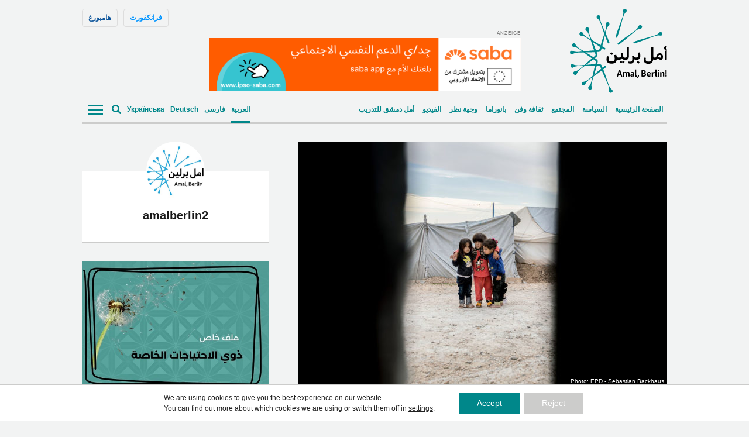

--- FILE ---
content_type: text/html; charset=UTF-8
request_url: https://amalberlin.de/2019/10/22/%D8%A3%D9%8A%D9%87%D8%A7-%D8%A7%D9%84%D9%83%D8%B1%D8%AF%D9%8A-%D9%88%D8%A7%D9%84%D8%B9%D8%B1%D8%A8%D9%8A-%D9%84%D8%A7-%D9%86%D8%A7%D9%82%D8%A9-%D9%84%D9%83%D9%85%D8%A7-%D9%88%D9%84%D8%A7-%D8%AC/
body_size: 19842
content:
<!doctype html><!--[if lt IE 7]><html dir="rtl" lang="ar" class="no-js lt-ie9 lt-ie8 lt-ie7"><![endif]--><!--[if (IE 7)&!(IEMobile)]><html dir="rtl" lang="ar" class="no-js lt-ie9 lt-ie8"><![endif]--><!--[if (IE 8)&!(IEMobile)]><html dir="rtl" lang="ar" class="no-js lt-ie9"><![endif]--><!--[if gt IE 8]><!--> <html dir="rtl" lang="ar" class="no-js"><!--<![endif]--> <head> <meta charset="utf-8"> <script data-ad-client="ca-pub-7640943342427838" async src="https://pagead2.googlesyndication.com/pagead/js/adsbygoogle.js"></script> <meta http-equiv="X-UA-Compatible" content="IE=edge"> <title>أيها الكردي والعربي.. لا ناقة لكما ولا جمل! - Amal, Berlin!</title> <link rel="preload" href="https://amalberlin.de/wp-content/themes/amal-berlin/library/fonts/noto-sans-v27-latin-regular.woff2" as="font" type="font/woff2" crossorigin="anonymous"> <link rel="preload" href="https://amalberlin.de/wp-content/themes/amal-berlin/library/fonts/noto-sans-v27-latin-regular.woff" as="font" type="font/woff" crossorigin="anonymous"> <link rel="preload" href="https://amalberlin.de/wp-content/themes/amal-berlin/library/fonts/noto-sans-v27-latin-600.woff2" as="font" type="font/woff2" crossorigin="anonymous"> <link rel="preload" href="https://amalberlin.de/wp-content/themes/amal-berlin/library/fonts/noto-sans-v27-latin-600.woff" as="font" type="font/woff" crossorigin="anonymous"> <link rel="preload" href="https://amalberlin.de/wp-content/themes/amal-berlin/library/fonts/noto-sans-v27-latin_cyrillic-regular.woff2" as="font" type="font/woff2" crossorigin="anonymous"> <link rel="preload" href="https://amalberlin.de/wp-content/themes/amal-berlin/library/fonts/noto-sans-v27-latin_cyrillic-regular.woff" as="font" type="font/woff" crossorigin="anonymous"> <link rel="preload" href="https://amalberlin.de/wp-content/themes/amal-berlin/library/fonts/noto-sans-v27-latin_cyrillic-600.woff2" as="font" type="font/woff2" crossorigin="anonymous"> <link rel="preload" href="https://amalberlin.de/wp-content/themes/amal-berlin/library/fonts/noto-sans-v27-latin_cyrillic-600.woff" as="font" type="font/woff" crossorigin="anonymous"> <meta name="HandheldFriendly" content="True"> <meta name="MobileOptimized" content="320"> <meta name="viewport" content="width=device-width, initial-scale=1"/> <link rel="apple-touch-icon" href="https://amalberlin.de/wp-content/themes/amal-berlin/library/images/apple-touch-icon.png"> <link rel="icon" href="https://amalberlin.de/wp-content/themes/amal-berlin/favicon.png"> <!--[if IE]> <link rel="shortcut icon" href="https://amalberlin.de/wp-content/themes/amal-berlin/favicon.ico"> <![endif]--> <meta name="msapplication-TileColor" content="#f01d4f"> <meta name="msapplication-TileImage" content="https://amalberlin.de/wp-content/themes/amal-berlin/library/images/win8-tile-icon.png"> <meta name="theme-color" content="#121212"> <link rel="pingback" href="https://amalberlin.de/xmlrpc.php"> <meta name='robots' content='index, follow, max-image-preview:large, max-snippet:-1, max-video-preview:-1'/> <style>img:is([sizes="auto" i], [sizes^="auto," i]) { contain-intrinsic-size: 3000px 1500px }</style> <link rel="alternate" hreflang="ar" href="https://amalberlin.de/2019/10/22/%d8%a3%d9%8a%d9%87%d8%a7-%d8%a7%d9%84%d9%83%d8%b1%d8%af%d9%8a-%d9%88%d8%a7%d9%84%d8%b9%d8%b1%d8%a8%d9%8a-%d9%84%d8%a7-%d9%86%d8%a7%d9%82%d8%a9-%d9%84%d9%83%d9%85%d8%a7-%d9%88%d9%84%d8%a7-%d8%ac/"/><link rel="alternate" hreflang="x-default" href="https://amalberlin.de/2019/10/22/%d8%a3%d9%8a%d9%87%d8%a7-%d8%a7%d9%84%d9%83%d8%b1%d8%af%d9%8a-%d9%88%d8%a7%d9%84%d8%b9%d8%b1%d8%a8%d9%8a-%d9%84%d8%a7-%d9%86%d8%a7%d9%82%d8%a9-%d9%84%d9%83%d9%85%d8%a7-%d9%88%d9%84%d8%a7-%d8%ac/"/>  <link rel="canonical" href="https://amalberlin.de/2019/10/22/%d8%a3%d9%8a%d9%87%d8%a7-%d8%a7%d9%84%d9%83%d8%b1%d8%af%d9%8a-%d9%88%d8%a7%d9%84%d8%b9%d8%b1%d8%a8%d9%8a-%d9%84%d8%a7-%d9%86%d8%a7%d9%82%d8%a9-%d9%84%d9%83%d9%85%d8%a7-%d9%88%d9%84%d8%a7-%d8%ac/"/> <meta property="og:locale" content="ar_AR"/> <meta property="og:type" content="article"/> <meta property="og:title" content="أيها الكردي والعربي.. لا ناقة لكما ولا جمل! - Amal, Berlin!"/> <meta property="og:description" content="لا شك أنه مؤلم ما يحدث في الشمال السوري من قصف وموت وتهجير، طفل ينظر لجسده المحروق من رقبته إلى أسفل قدميه، وفي عينيه خوف ودهشة! ينادي: يا أبي أخرجني من هنا، ماذا يحصل لي؟ رجل يحمل في يديه الخبز وفجأة تسقط قذيفة من حيث لا يدري، تسيل منه الدماء وتمتزج بخبزه! رجل آخر يحمل... اقــرأ أيضاً"/> <meta property="og:url" content="https://amalberlin.de/2019/10/22/%d8%a3%d9%8a%d9%87%d8%a7-%d8%a7%d9%84%d9%83%d8%b1%d8%af%d9%8a-%d9%88%d8%a7%d9%84%d8%b9%d8%b1%d8%a8%d9%8a-%d9%84%d8%a7-%d9%86%d8%a7%d9%82%d8%a9-%d9%84%d9%83%d9%85%d8%a7-%d9%88%d9%84%d8%a7-%d8%ac/"/> <meta property="og:site_name" content="Amal, Berlin!"/> <meta property="article:publisher" content="https://www.facebook.com/AmalBerlinNews/"/> <meta property="article:published_time" content="2019-10-22T12:58:17+00:00"/> <meta property="article:modified_time" content="2020-03-25T11:04:06+00:00"/> <meta property="og:image" content="https://amalberlin.de/wp-content/uploads/sites/3/2019/10/h_epd_00408184.jpg"/> <meta property="og:image:width" content="1260"/> <meta property="og:image:height" content="840"/> <meta property="og:image:type" content="image/jpeg"/> <meta name="author" content="amalberlin2"/> <meta name="twitter:card" content="summary_large_image"/> <meta name="twitter:label1" content="كُتب بواسطة"/> <meta name="twitter:data1" content="amalberlin2"/> <meta name="twitter:label2" content="وقت القراءة المُقدّر"/> <meta name="twitter:data2" content="12 دقيقة"/> <script type="application/ld+json" class="yoast-schema-graph">{"@context":"https://schema.org","@graph":[{"@type":"Article","@id":"https://amalberlin.de/2019/10/22/%d8%a3%d9%8a%d9%87%d8%a7-%d8%a7%d9%84%d9%83%d8%b1%d8%af%d9%8a-%d9%88%d8%a7%d9%84%d8%b9%d8%b1%d8%a8%d9%8a-%d9%84%d8%a7-%d9%86%d8%a7%d9%82%d8%a9-%d9%84%d9%83%d9%85%d8%a7-%d9%88%d9%84%d8%a7-%d8%ac/#article","isPartOf":{"@id":"https://amalberlin.de/2019/10/22/%d8%a3%d9%8a%d9%87%d8%a7-%d8%a7%d9%84%d9%83%d8%b1%d8%af%d9%8a-%d9%88%d8%a7%d9%84%d8%b9%d8%b1%d8%a8%d9%8a-%d9%84%d8%a7-%d9%86%d8%a7%d9%82%d8%a9-%d9%84%d9%83%d9%85%d8%a7-%d9%88%d9%84%d8%a7-%d8%ac/"},"author":{"name":"amalberlin2","@id":"https://amalberlin.de/#/schema/person/e437853c8fbda69735ccd2a2c9b270c2"},"headline":"أيها الكردي والعربي.. لا ناقة لكما ولا جمل!","datePublished":"2019-10-22T12:58:17+00:00","dateModified":"2020-03-25T11:04:06+00:00","mainEntityOfPage":{"@id":"https://amalberlin.de/2019/10/22/%d8%a3%d9%8a%d9%87%d8%a7-%d8%a7%d9%84%d9%83%d8%b1%d8%af%d9%8a-%d9%88%d8%a7%d9%84%d8%b9%d8%b1%d8%a8%d9%8a-%d9%84%d8%a7-%d9%86%d8%a7%d9%82%d8%a9-%d9%84%d9%83%d9%85%d8%a7-%d9%88%d9%84%d8%a7-%d8%ac/"},"wordCount":2507,"commentCount":0,"publisher":{"@id":"https://amalberlin.de/#organization"},"image":{"@id":"https://amalberlin.de/2019/10/22/%d8%a3%d9%8a%d9%87%d8%a7-%d8%a7%d9%84%d9%83%d8%b1%d8%af%d9%8a-%d9%88%d8%a7%d9%84%d8%b9%d8%b1%d8%a8%d9%8a-%d9%84%d8%a7-%d9%86%d8%a7%d9%82%d8%a9-%d9%84%d9%83%d9%85%d8%a7-%d9%88%d9%84%d8%a7-%d8%ac/#primaryimage"},"thumbnailUrl":"https://amalberlin.de/wp-content/uploads/sites/3/2019/10/h_epd_00408184.jpg","keywords":["أكراد سوريا","الأكراد","الجيش التركي","الشمال السوري","العرب","جيش الأسد","روج آفا","شمال شرق سوريا","قسد","وحدات حماية الشعب الكردية"],"articleSection":["وجهة نظر"],"inLanguage":"ar","potentialAction":[{"@type":"CommentAction","name":"Comment","target":["https://amalberlin.de/2019/10/22/%d8%a3%d9%8a%d9%87%d8%a7-%d8%a7%d9%84%d9%83%d8%b1%d8%af%d9%8a-%d9%88%d8%a7%d9%84%d8%b9%d8%b1%d8%a8%d9%8a-%d9%84%d8%a7-%d9%86%d8%a7%d9%82%d8%a9-%d9%84%d9%83%d9%85%d8%a7-%d9%88%d9%84%d8%a7-%d8%ac/#respond"]}]},{"@type":"WebPage","@id":"https://amalberlin.de/2019/10/22/%d8%a3%d9%8a%d9%87%d8%a7-%d8%a7%d9%84%d9%83%d8%b1%d8%af%d9%8a-%d9%88%d8%a7%d9%84%d8%b9%d8%b1%d8%a8%d9%8a-%d9%84%d8%a7-%d9%86%d8%a7%d9%82%d8%a9-%d9%84%d9%83%d9%85%d8%a7-%d9%88%d9%84%d8%a7-%d8%ac/","url":"https://amalberlin.de/2019/10/22/%d8%a3%d9%8a%d9%87%d8%a7-%d8%a7%d9%84%d9%83%d8%b1%d8%af%d9%8a-%d9%88%d8%a7%d9%84%d8%b9%d8%b1%d8%a8%d9%8a-%d9%84%d8%a7-%d9%86%d8%a7%d9%82%d8%a9-%d9%84%d9%83%d9%85%d8%a7-%d9%88%d9%84%d8%a7-%d8%ac/","name":"أيها الكردي والعربي.. لا ناقة لكما ولا جمل! - Amal, Berlin!","isPartOf":{"@id":"https://amalberlin.de/#website"},"primaryImageOfPage":{"@id":"https://amalberlin.de/2019/10/22/%d8%a3%d9%8a%d9%87%d8%a7-%d8%a7%d9%84%d9%83%d8%b1%d8%af%d9%8a-%d9%88%d8%a7%d9%84%d8%b9%d8%b1%d8%a8%d9%8a-%d9%84%d8%a7-%d9%86%d8%a7%d9%82%d8%a9-%d9%84%d9%83%d9%85%d8%a7-%d9%88%d9%84%d8%a7-%d8%ac/#primaryimage"},"image":{"@id":"https://amalberlin.de/2019/10/22/%d8%a3%d9%8a%d9%87%d8%a7-%d8%a7%d9%84%d9%83%d8%b1%d8%af%d9%8a-%d9%88%d8%a7%d9%84%d8%b9%d8%b1%d8%a8%d9%8a-%d9%84%d8%a7-%d9%86%d8%a7%d9%82%d8%a9-%d9%84%d9%83%d9%85%d8%a7-%d9%88%d9%84%d8%a7-%d8%ac/#primaryimage"},"thumbnailUrl":"https://amalberlin.de/wp-content/uploads/sites/3/2019/10/h_epd_00408184.jpg","datePublished":"2019-10-22T12:58:17+00:00","dateModified":"2020-03-25T11:04:06+00:00","breadcrumb":{"@id":"https://amalberlin.de/2019/10/22/%d8%a3%d9%8a%d9%87%d8%a7-%d8%a7%d9%84%d9%83%d8%b1%d8%af%d9%8a-%d9%88%d8%a7%d9%84%d8%b9%d8%b1%d8%a8%d9%8a-%d9%84%d8%a7-%d9%86%d8%a7%d9%82%d8%a9-%d9%84%d9%83%d9%85%d8%a7-%d9%88%d9%84%d8%a7-%d8%ac/#breadcrumb"},"inLanguage":"ar","potentialAction":[{"@type":"ReadAction","target":["https://amalberlin.de/2019/10/22/%d8%a3%d9%8a%d9%87%d8%a7-%d8%a7%d9%84%d9%83%d8%b1%d8%af%d9%8a-%d9%88%d8%a7%d9%84%d8%b9%d8%b1%d8%a8%d9%8a-%d9%84%d8%a7-%d9%86%d8%a7%d9%82%d8%a9-%d9%84%d9%83%d9%85%d8%a7-%d9%88%d9%84%d8%a7-%d8%ac/"]}]},{"@type":"ImageObject","inLanguage":"ar","@id":"https://amalberlin.de/2019/10/22/%d8%a3%d9%8a%d9%87%d8%a7-%d8%a7%d9%84%d9%83%d8%b1%d8%af%d9%8a-%d9%88%d8%a7%d9%84%d8%b9%d8%b1%d8%a8%d9%8a-%d9%84%d8%a7-%d9%86%d8%a7%d9%82%d8%a9-%d9%84%d9%83%d9%85%d8%a7-%d9%88%d9%84%d8%a7-%d8%ac/#primaryimage","url":"https://amalberlin.de/wp-content/uploads/sites/3/2019/10/h_epd_00408184.jpg","contentUrl":"https://amalberlin.de/wp-content/uploads/sites/3/2019/10/h_epd_00408184.jpg","width":1260,"height":840,"caption":"Im Camp Roj in Nordsyrien leben Frauen verschiedener Nationalitaeten mit ihren Kindern die sich aus familiaeren Gruenden dem IS angeschlossen hatten (Foto vom 02.11.2018). Die Maenner sind entweder tot oder in Gefangenschaft. Das UN-Kinderhilfswerk Unicef hat 2018 als ein \"grausames Jahr\" fuer Millionen Kinder bezeichnet. In Konfliktgebieten rund um die Welt haetten Maedchen und Jungen \"ein extremes Ausmass an Gewalt\" erlitten, erklaerte der Leiter der Nothilfe-Programme von Unicef, Manuel Fontaine, am Donnerstag (27.12.2018) in Koeln. \"Und die Weltgemeinschaft hat dabei versagt, sie zu schuetzen.\" Laut Unicef-Bilanz wurden Tausende Maedchen und Jungen 2018 direkte Opfer von Kriegsgewalt, Millionen Kinder waren schweren Kinderrechtsverletzungen ausgesetzt. (Siehe epd-Meldung vom 28.12.2018)"},{"@type":"BreadcrumbList","@id":"https://amalberlin.de/2019/10/22/%d8%a3%d9%8a%d9%87%d8%a7-%d8%a7%d9%84%d9%83%d8%b1%d8%af%d9%8a-%d9%88%d8%a7%d9%84%d8%b9%d8%b1%d8%a8%d9%8a-%d9%84%d8%a7-%d9%86%d8%a7%d9%82%d8%a9-%d9%84%d9%83%d9%85%d8%a7-%d9%88%d9%84%d8%a7-%d8%ac/#breadcrumb","itemListElement":[{"@type":"ListItem","position":1,"name":"Home","item":"https://amalberlin.de/"},{"@type":"ListItem","position":2,"name":"أيها الكردي والعربي.. لا ناقة لكما ولا جمل!"}]},{"@type":"WebSite","@id":"https://amalberlin.de/#website","url":"https://amalberlin.de/","name":"Amal, Berlin!","description":"","publisher":{"@id":"https://amalberlin.de/#organization"},"potentialAction":[{"@type":"SearchAction","target":{"@type":"EntryPoint","urlTemplate":"https://amalberlin.de/?s={search_term_string}"},"query-input":{"@type":"PropertyValueSpecification","valueRequired":true,"valueName":"search_term_string"}}],"inLanguage":"ar"},{"@type":"Organization","@id":"https://amalberlin.de/#organization","name":"Amal, Berlin!","url":"https://amalberlin.de/","logo":{"@type":"ImageObject","inLanguage":"ar","@id":"https://amalberlin.de/#/schema/logo/image/","url":"https://amalberlin.de/wp-content/uploads/sites/3/2020/09/LOGO_AMAL-Berlin_Final-01.jpg","contentUrl":"https://amalberlin.de/wp-content/uploads/sites/3/2020/09/LOGO_AMAL-Berlin_Final-01.jpg","width":250,"height":220,"caption":"Amal, Berlin!"},"image":{"@id":"https://amalberlin.de/#/schema/logo/image/"},"sameAs":["https://www.facebook.com/AmalBerlinNews/","https://www.instagram.com/amalberlin/?hl=en","https://www.youtube.com/channel/UCTDDzpr6EmhT1wLO0hszrrg"]},{"@type":"Person","@id":"https://amalberlin.de/#/schema/person/e437853c8fbda69735ccd2a2c9b270c2","name":"amalberlin2","image":{"@type":"ImageObject","inLanguage":"ar","@id":"https://amalberlin.de/#/schema/person/image/","url":"https://amalberlin.de/wp-content/uploads/sites/3/2019/08/LOGO_AMAL-Berlin_Final-10-125x125.jpg","contentUrl":"https://amalberlin.de/wp-content/uploads/sites/3/2019/08/LOGO_AMAL-Berlin_Final-10-125x125.jpg","caption":"amalberlin2"},"url":"https://amalberlin.de/author/amalberlin2/"}]}</script> <link rel="alternate" type="application/rss+xml" title="Amal, Berlin! &laquo; الخلاصة" href="https://amalberlin.de/feed/"/><link rel="alternate" type="application/rss+xml" title="Amal, Berlin! &laquo; خلاصة التعليقات" href="https://amalberlin.de/comments/feed/"/><style id='classic-theme-styles-inline-css' type='text/css'>/*! This file is auto-generated */.wp-block-button__link{color:#fff;background-color:#32373c;border-radius:9999px;box-shadow:none;text-decoration:none;padding:calc(.667em + 2px) calc(1.333em + 2px);font-size:1.125em}.wp-block-file__button{background:#32373c;color:#fff;text-decoration:none}</style><link rel='stylesheet' id='ppress-frontend-css' href='https://amalberlin.de/wp-content/plugins/wp-user-avatar/assets/css/frontend.min.css' type='text/css' media='all'/><link rel='stylesheet' id='ppress-flatpickr-css' href='https://amalberlin.de/wp-content/plugins/wp-user-avatar/assets/flatpickr/flatpickr.min.css' type='text/css' media='all'/><link rel='stylesheet' id='ppress-select2-css' href='https://amalberlin.de/wp-content/plugins/wp-user-avatar/assets/select2/select2.min.css' type='text/css' media='all'/><link rel='stylesheet' id='wpml-legacy-horizontal-list-0-css' href='https://amalberlin.de/wp-content/plugins/sitepress-multilingual-cms/templates/language-switchers/legacy-list-horizontal/style.min.css' type='text/css' media='all'/><style id='wpml-legacy-horizontal-list-0-inline-css' type='text/css'>lang</style><link rel='stylesheet' id='moove_gdpr_frontend-css' href='https://amalberlin.de/wp-content/plugins/gdpr-cookie-compliance/dist/styles/gdpr-main-nf.css' type='text/css' media='all'/><style id='moove_gdpr_frontend-inline-css' type='text/css'> #moove_gdpr_cookie_modal .moove-gdpr-modal-content .moove-gdpr-tab-main h3.tab-title, #moove_gdpr_cookie_modal .moove-gdpr-modal-content .moove-gdpr-tab-main span.tab-title, #moove_gdpr_cookie_modal .moove-gdpr-modal-content .moove-gdpr-modal-left-content #moove-gdpr-menu li a, #moove_gdpr_cookie_modal .moove-gdpr-modal-content .moove-gdpr-modal-left-content #moove-gdpr-menu li button, #moove_gdpr_cookie_modal .moove-gdpr-modal-content .moove-gdpr-modal-left-content .moove-gdpr-branding-cnt a, #moove_gdpr_cookie_modal .moove-gdpr-modal-content .moove-gdpr-modal-footer-content .moove-gdpr-button-holder a.mgbutton, #moove_gdpr_cookie_modal .moove-gdpr-modal-content .moove-gdpr-modal-footer-content .moove-gdpr-button-holder button.mgbutton, #moove_gdpr_cookie_modal .cookie-switch .cookie-slider:after, #moove_gdpr_cookie_modal .cookie-switch .slider:after, #moove_gdpr_cookie_modal .switch .cookie-slider:after, #moove_gdpr_cookie_modal .switch .slider:after, #moove_gdpr_cookie_info_bar .moove-gdpr-info-bar-container .moove-gdpr-info-bar-content p, #moove_gdpr_cookie_info_bar .moove-gdpr-info-bar-container .moove-gdpr-info-bar-content p a, #moove_gdpr_cookie_info_bar .moove-gdpr-info-bar-container .moove-gdpr-info-bar-content a.mgbutton, #moove_gdpr_cookie_info_bar .moove-gdpr-info-bar-container .moove-gdpr-info-bar-content button.mgbutton, #moove_gdpr_cookie_modal .moove-gdpr-modal-content .moove-gdpr-tab-main .moove-gdpr-tab-main-content h1, #moove_gdpr_cookie_modal .moove-gdpr-modal-content .moove-gdpr-tab-main .moove-gdpr-tab-main-content h2, #moove_gdpr_cookie_modal .moove-gdpr-modal-content .moove-gdpr-tab-main .moove-gdpr-tab-main-content h3, #moove_gdpr_cookie_modal .moove-gdpr-modal-content .moove-gdpr-tab-main .moove-gdpr-tab-main-content h4, #moove_gdpr_cookie_modal .moove-gdpr-modal-content .moove-gdpr-tab-main .moove-gdpr-tab-main-content h5, #moove_gdpr_cookie_modal .moove-gdpr-modal-content .moove-gdpr-tab-main .moove-gdpr-tab-main-content h6, #moove_gdpr_cookie_modal .moove-gdpr-modal-content.moove_gdpr_modal_theme_v2 .moove-gdpr-modal-title .tab-title, #moove_gdpr_cookie_modal .moove-gdpr-modal-content.moove_gdpr_modal_theme_v2 .moove-gdpr-tab-main h3.tab-title, #moove_gdpr_cookie_modal .moove-gdpr-modal-content.moove_gdpr_modal_theme_v2 .moove-gdpr-tab-main span.tab-title, #moove_gdpr_cookie_modal .moove-gdpr-modal-content.moove_gdpr_modal_theme_v2 .moove-gdpr-branding-cnt a { font-weight: inherit } #moove_gdpr_cookie_modal,#moove_gdpr_cookie_info_bar,.gdpr_cookie_settings_shortcode_content{font-family:inherit}#moove_gdpr_save_popup_settings_button{background-color:#373737;color:#fff}#moove_gdpr_save_popup_settings_button:hover{background-color:#000}#moove_gdpr_cookie_info_bar .moove-gdpr-info-bar-container .moove-gdpr-info-bar-content a.mgbutton,#moove_gdpr_cookie_info_bar .moove-gdpr-info-bar-container .moove-gdpr-info-bar-content button.mgbutton{background-color:#00878a}#moove_gdpr_cookie_modal .moove-gdpr-modal-content .moove-gdpr-modal-footer-content .moove-gdpr-button-holder a.mgbutton,#moove_gdpr_cookie_modal .moove-gdpr-modal-content .moove-gdpr-modal-footer-content .moove-gdpr-button-holder button.mgbutton,.gdpr_cookie_settings_shortcode_content .gdpr-shr-button.button-green{background-color:#00878a;border-color:#00878a}#moove_gdpr_cookie_modal .moove-gdpr-modal-content .moove-gdpr-modal-footer-content .moove-gdpr-button-holder a.mgbutton:hover,#moove_gdpr_cookie_modal .moove-gdpr-modal-content .moove-gdpr-modal-footer-content .moove-gdpr-button-holder button.mgbutton:hover,.gdpr_cookie_settings_shortcode_content .gdpr-shr-button.button-green:hover{background-color:#fff;color:#00878a}#moove_gdpr_cookie_modal .moove-gdpr-modal-content .moove-gdpr-modal-close i,#moove_gdpr_cookie_modal .moove-gdpr-modal-content .moove-gdpr-modal-close span.gdpr-icon{background-color:#00878a;border:1px solid #00878a}#moove_gdpr_cookie_info_bar span.moove-gdpr-infobar-allow-all.focus-g,#moove_gdpr_cookie_info_bar span.moove-gdpr-infobar-allow-all:focus,#moove_gdpr_cookie_info_bar button.moove-gdpr-infobar-allow-all.focus-g,#moove_gdpr_cookie_info_bar button.moove-gdpr-infobar-allow-all:focus,#moove_gdpr_cookie_info_bar span.moove-gdpr-infobar-reject-btn.focus-g,#moove_gdpr_cookie_info_bar span.moove-gdpr-infobar-reject-btn:focus,#moove_gdpr_cookie_info_bar button.moove-gdpr-infobar-reject-btn.focus-g,#moove_gdpr_cookie_info_bar button.moove-gdpr-infobar-reject-btn:focus,#moove_gdpr_cookie_info_bar span.change-settings-button.focus-g,#moove_gdpr_cookie_info_bar span.change-settings-button:focus,#moove_gdpr_cookie_info_bar button.change-settings-button.focus-g,#moove_gdpr_cookie_info_bar button.change-settings-button:focus{-webkit-box-shadow:0 0 1px 3px #00878a;-moz-box-shadow:0 0 1px 3px #00878a;box-shadow:0 0 1px 3px #00878a}#moove_gdpr_cookie_modal .moove-gdpr-modal-content .moove-gdpr-modal-close i:hover,#moove_gdpr_cookie_modal .moove-gdpr-modal-content .moove-gdpr-modal-close span.gdpr-icon:hover,#moove_gdpr_cookie_info_bar span[data-href]>u.change-settings-button{color:#00878a}#moove_gdpr_cookie_modal .moove-gdpr-modal-content .moove-gdpr-modal-left-content #moove-gdpr-menu li.menu-item-selected a span.gdpr-icon,#moove_gdpr_cookie_modal .moove-gdpr-modal-content .moove-gdpr-modal-left-content #moove-gdpr-menu li.menu-item-selected button span.gdpr-icon{color:inherit}#moove_gdpr_cookie_modal .moove-gdpr-modal-content .moove-gdpr-modal-left-content #moove-gdpr-menu li a span.gdpr-icon,#moove_gdpr_cookie_modal .moove-gdpr-modal-content .moove-gdpr-modal-left-content #moove-gdpr-menu li button span.gdpr-icon{color:inherit}#moove_gdpr_cookie_modal .gdpr-acc-link{line-height:0;font-size:0;color:transparent;position:absolute}#moove_gdpr_cookie_modal .moove-gdpr-modal-content .moove-gdpr-modal-close:hover i,#moove_gdpr_cookie_modal .moove-gdpr-modal-content .moove-gdpr-modal-left-content #moove-gdpr-menu li a,#moove_gdpr_cookie_modal .moove-gdpr-modal-content .moove-gdpr-modal-left-content #moove-gdpr-menu li button,#moove_gdpr_cookie_modal .moove-gdpr-modal-content .moove-gdpr-modal-left-content #moove-gdpr-menu li button i,#moove_gdpr_cookie_modal .moove-gdpr-modal-content .moove-gdpr-modal-left-content #moove-gdpr-menu li a i,#moove_gdpr_cookie_modal .moove-gdpr-modal-content .moove-gdpr-tab-main .moove-gdpr-tab-main-content a:hover,#moove_gdpr_cookie_info_bar.moove-gdpr-dark-scheme .moove-gdpr-info-bar-container .moove-gdpr-info-bar-content a.mgbutton:hover,#moove_gdpr_cookie_info_bar.moove-gdpr-dark-scheme .moove-gdpr-info-bar-container .moove-gdpr-info-bar-content button.mgbutton:hover,#moove_gdpr_cookie_info_bar.moove-gdpr-dark-scheme .moove-gdpr-info-bar-container .moove-gdpr-info-bar-content a:hover,#moove_gdpr_cookie_info_bar.moove-gdpr-dark-scheme .moove-gdpr-info-bar-container .moove-gdpr-info-bar-content button:hover,#moove_gdpr_cookie_info_bar.moove-gdpr-dark-scheme .moove-gdpr-info-bar-container .moove-gdpr-info-bar-content span.change-settings-button:hover,#moove_gdpr_cookie_info_bar.moove-gdpr-dark-scheme .moove-gdpr-info-bar-container .moove-gdpr-info-bar-content button.change-settings-button:hover,#moove_gdpr_cookie_info_bar.moove-gdpr-dark-scheme .moove-gdpr-info-bar-container .moove-gdpr-info-bar-content u.change-settings-button:hover,#moove_gdpr_cookie_info_bar span[data-href]>u.change-settings-button,#moove_gdpr_cookie_info_bar.moove-gdpr-dark-scheme .moove-gdpr-info-bar-container .moove-gdpr-info-bar-content a.mgbutton.focus-g,#moove_gdpr_cookie_info_bar.moove-gdpr-dark-scheme .moove-gdpr-info-bar-container .moove-gdpr-info-bar-content button.mgbutton.focus-g,#moove_gdpr_cookie_info_bar.moove-gdpr-dark-scheme .moove-gdpr-info-bar-container .moove-gdpr-info-bar-content a.focus-g,#moove_gdpr_cookie_info_bar.moove-gdpr-dark-scheme .moove-gdpr-info-bar-container .moove-gdpr-info-bar-content button.focus-g,#moove_gdpr_cookie_info_bar.moove-gdpr-dark-scheme .moove-gdpr-info-bar-container .moove-gdpr-info-bar-content a.mgbutton:focus,#moove_gdpr_cookie_info_bar.moove-gdpr-dark-scheme .moove-gdpr-info-bar-container .moove-gdpr-info-bar-content button.mgbutton:focus,#moove_gdpr_cookie_info_bar.moove-gdpr-dark-scheme .moove-gdpr-info-bar-container .moove-gdpr-info-bar-content a:focus,#moove_gdpr_cookie_info_bar.moove-gdpr-dark-scheme .moove-gdpr-info-bar-container .moove-gdpr-info-bar-content button:focus,#moove_gdpr_cookie_info_bar.moove-gdpr-dark-scheme .moove-gdpr-info-bar-container .moove-gdpr-info-bar-content span.change-settings-button.focus-g,span.change-settings-button:focus,button.change-settings-button.focus-g,button.change-settings-button:focus,#moove_gdpr_cookie_info_bar.moove-gdpr-dark-scheme .moove-gdpr-info-bar-container .moove-gdpr-info-bar-content u.change-settings-button.focus-g,#moove_gdpr_cookie_info_bar.moove-gdpr-dark-scheme .moove-gdpr-info-bar-container .moove-gdpr-info-bar-content u.change-settings-button:focus{color:#00878a}#moove_gdpr_cookie_modal .moove-gdpr-branding.focus-g span,#moove_gdpr_cookie_modal .moove-gdpr-modal-content .moove-gdpr-tab-main a.focus-g,#moove_gdpr_cookie_modal .moove-gdpr-modal-content .moove-gdpr-tab-main .gdpr-cd-details-toggle.focus-g{color:#00878a}#moove_gdpr_cookie_modal.gdpr_lightbox-hide{display:none}</style><!--[if lt IE 9]><link rel='stylesheet' id='amal-ie-only-css' href='https://amalberlin.de/wp-content/themes/amal-berlin/library/css/ie.css' type='text/css' media='all' /><![endif]--><link rel='stylesheet' id='slick-css-css' href='//cdnjs.cloudflare.com/ajax/libs/slick-carousel/1.9.0/slick.min.css' type='text/css' media='all'/><link rel='stylesheet' id='slick-theme-css-css' href='//cdnjs.cloudflare.com/ajax/libs/slick-carousel/1.9.0/slick-theme.min.css' type='text/css' media='all'/><script type="text/javascript" src="//ajax.googleapis.com/ajax/libs/jquery/2.1.0/jquery.min.js" id="jquery-js"></script><script type="text/javascript" src="https://amalberlin.de/wp-content/plugins/wp-user-avatar/assets/flatpickr/flatpickr.min.js" id="ppress-flatpickr-js"></script><script type="text/javascript" src="https://amalberlin.de/wp-content/plugins/wp-user-avatar/assets/select2/select2.min.js" id="ppress-select2-js"></script><script type="text/javascript" src="https://amalberlin.de/wp-content/themes/amal-berlin/library/js/libs/modernizr.custom.min.js" id="amal-modernizr-js"></script><link rel="https://api.w.org/" href="https://amalberlin.de/wp-json/"/><link rel="alternate" title="JSON" type="application/json" href="https://amalberlin.de/wp-json/wp/v2/posts/89377"/><link rel='shortlink' href='https://amalberlin.de/?p=89377'/><link rel="alternate" title="oEmbed (JSON)" type="application/json+oembed" href="https://amalberlin.de/wp-json/oembed/1.0/embed?url=https%3A%2F%2Famalberlin.de%2F2019%2F10%2F22%2F%25d8%25a3%25d9%258a%25d9%2587%25d8%25a7-%25d8%25a7%25d9%2584%25d9%2583%25d8%25b1%25d8%25af%25d9%258a-%25d9%2588%25d8%25a7%25d9%2584%25d8%25b9%25d8%25b1%25d8%25a8%25d9%258a-%25d9%2584%25d8%25a7-%25d9%2586%25d8%25a7%25d9%2582%25d8%25a9-%25d9%2584%25d9%2583%25d9%2585%25d8%25a7-%25d9%2588%25d9%2584%25d8%25a7-%25d8%25ac%2F"/><link rel="alternate" title="oEmbed (XML)" type="text/xml+oembed" href="https://amalberlin.de/wp-json/oembed/1.0/embed?url=https%3A%2F%2Famalberlin.de%2F2019%2F10%2F22%2F%25d8%25a3%25d9%258a%25d9%2587%25d8%25a7-%25d8%25a7%25d9%2584%25d9%2583%25d8%25b1%25d8%25af%25d9%258a-%25d9%2588%25d8%25a7%25d9%2584%25d8%25b9%25d8%25b1%25d8%25a8%25d9%258a-%25d9%2584%25d8%25a7-%25d9%2586%25d8%25a7%25d9%2582%25d8%25a9-%25d9%2584%25d9%2583%25d9%2585%25d8%25a7-%25d9%2588%25d9%2584%25d8%25a7-%25d8%25ac%2F&#038;format=xml"/><meta name="generator" content="WPML ver:4.6.15 stt:5,3,17,65;"/>  <link rel="prefetch" href="https://amalberlin.de"/> <link rel="prerender" href="https://amalberlin.de"/>  <link rel="prefetch" href="https://amalberlin.de/2019/10/22/%d9%88%d8%b2%d9%8a%d8%b1%d8%a9-%d8%a7%d9%84%d8%af%d9%81%d8%a7%d8%b9-%d8%a7%d9%84%d8%a3%d9%84%d9%85%d8%a7%d9%86%d9%8a%d8%a9-%d8%aa%d9%82%d8%aa%d8%b1%d8%ad-%d9%85%d9%86%d8%b7%d9%82%d8%a9-%d8%a2%d9%85/"/> <link rel="prerender" href="https://amalberlin.de/2019/10/22/%d9%88%d8%b2%d9%8a%d8%b1%d8%a9-%d8%a7%d9%84%d8%af%d9%81%d8%a7%d8%b9-%d8%a7%d9%84%d8%a3%d9%84%d9%85%d8%a7%d9%86%d9%8a%d8%a9-%d8%aa%d9%82%d8%aa%d8%b1%d8%ad-%d9%85%d9%86%d8%b7%d9%82%d8%a9-%d8%a2%d9%85/"/> <link rel="stylesheet" href="https://sibforms.com/forms/end-form/build/sib-styles.css"> <link rel='stylesheet' href='https://amalberlin.de/wp-content/themes/amal-berlin/library/css/style.css?counter=1769976940' type='text/css' media='all'/>  <script data-ad-client="ca-pub-7640943342427838" async src="https://pagead2.googlesyndication.com/pagead/js/adsbygoogle.js"></script>  <script type="text/javascript"> var _paq = window._paq = window._paq || []; /* tracker methods like "setCustomDimension" should be called before "trackPageView" */ _paq.push(['trackPageView']); _paq.push(['enableLinkTracking']); (function() { var u="//piwik.evangelisch.de/"; _paq.push(['setTrackerUrl', u+'matomo.php']); _paq.push(['setSiteId', '86']); var d=document, g=d.createElement('script'), s=d.getElementsByTagName('script')[0]; g.type='text/javascript'; g.async=true; g.src=u+'matomo.js'; s.parentNode.insertBefore(g,s); })(); </script>   <link rel="preconnect" href="https://dev.visualwebsiteoptimizer.com"/> <script type='text/javascript' id='vwoCode'> window._vwo_code || (function() { var account_id=840010, version=2.0, settings_tolerance=2000, hide_element='body', hide_element_style = 'opacity:0 !important;filter:alpha(opacity=0) !important;background:none !important', /* DO NOT EDIT BELOW THIS LINE */ f=false,w=window,d=document,v=d.querySelector('#vwoCode'),cK='_vwo_'+account_id+'_settings',cc={};try{var c=JSON.parse(localStorage.getItem('_vwo_'+account_id+'_config'));cc=c&&typeof c==='object'?c:{}}catch(e){}var stT=cc.stT==='session'?w.sessionStorage:w.localStorage;code={use_existing_jquery:function(){return typeof use_existing_jquery!=='undefined'?use_existing_jquery:undefined},library_tolerance:function(){return typeof library_tolerance!=='undefined'?library_tolerance:undefined},settings_tolerance:function(){return cc.sT||settings_tolerance},hide_element_style:function(){return'{'+(cc.hES||hide_element_style)+'}'},hide_element:function(){return typeof cc.hE==='string'?cc.hE:hide_element},getVersion:function(){return version},finish:function(){if(!f){f=true;var e=d.getElementById('_vis_opt_path_hides');if(e)e.parentNode.removeChild(e)}},finished:function(){return f},load:function(e){var t=this.getSettings(),n=d.createElement('script'),i=this;if(t){n.textContent=t;d.getElementsByTagName('head')[0].appendChild(n);if(!w.VWO||VWO.caE){stT.removeItem(cK);i.load(e)}}else{n.fetchPriority='high';n.src=e;n.type='text/javascript';n.onerror=function(){_vwo_code.finish()};d.getElementsByTagName('head')[0].appendChild(n)}},getSettings:function(){try{var e=stT.getItem(cK);if(!e){return}e=JSON.parse(e);if(Date.now()>e.e){stT.removeItem(cK);return}return e.s}catch(e){return}},init:function(){if(d.URL.indexOf('__vwo_disable__')>-1)return;var e=this.settings_tolerance();w._vwo_settings_timer=setTimeout(function(){_vwo_code.finish();stT.removeItem(cK)},e);var t=d.currentScript,n=d.createElement('style'),i=this.hide_element(),r=t&&!t.async&&i?i+this.hide_element_style():'',c=d.getElementsByTagName('head')[0];n.setAttribute('id','_vis_opt_path_hides');v&&n.setAttribute('nonce',v.nonce);n.setAttribute('type','text/css');if(n.styleSheet)n.styleSheet.cssText=r;else n.appendChild(d.createTextNode(r));c.appendChild(n);this.load('https://dev.visualwebsiteoptimizer.com/j.php?a='+account_id+'&u='+encodeURIComponent(d.URL)+'&vn='+version)}};w._vwo_code=code;code.init();})(); </script>  </head> <body id="amal-berlin" class="rtl wp-singular post-template-default single single-post postid-89377 single-format-standard wp-theme-amal-berlin lang-ar" > <script> document.body.classList.add('fade'); </script> <div id="container"> <header id="header" class="header container" role="banner" itemscope itemtype="http://schema.org/WPHeader"> <div id="desktop-header"> <div class="primary-nav flex"> <div id="logo" class="h1" itemscope itemtype="http://schema.org/Organization"> <a class="id-berlin" href="https://amalberlin.de" rel="nofollow"><img width="166" height="145" src="https://amalberlin.de/wp-content/themes/amal-berlin/library/images/logo-berlin.svg" alt="Amal, Berlin!"/></a> </div> <div class="website-switcher"><a id="frankfurt-website" href="https://amalfrankfurt.de">فرانكفورت</a><a id="hamburg-website" href="https://amalhamburg.de">هامبورغ</a></div> <div class="banner-header"><div id="top-banner" class="banner desktop-only lazyload"><span class="indication">Anzeige</span><a href="https://ipso-saba.com/ar"><img width="532" height="90" src="https://amalberlin.de/wp-content/uploads/sites/3/2025/04/Arabic-768x130.png" class="image wp-image-267980 attachment-532x90 size-532x90" alt="" style="max-width: 100%; height: auto;" decoding="async" srcset="https://amalberlin.de/wp-content/uploads/sites/3/2025/04/Arabic-768x130.png 768w, https://amalberlin.de/wp-content/uploads/sites/3/2025/04/Arabic-300x51.png 300w, https://amalberlin.de/wp-content/uploads/sites/3/2025/04/Arabic-1024x173.png 1024w, https://amalberlin.de/wp-content/uploads/sites/3/2025/04/Arabic.png 1128w" sizes="(max-width: 532px) 100vw, 532px"/></a></div></div> </div> <div class="secondary-nav flex justify"> <div class="secondary-nav__left flex"> <div class="categories-header"> <nav class="categories-nav" role="navigation" itemscope itemtype="http://schema.org/SiteNavigationElement"> <ul id="menu-main-nav-arabic" class="cat-nav vertical-scroll"><li id="menu-item-69473" class="menu-item menu-item-type-post_type menu-item-object-page menu-item-home menu-item-69473"><a href="https://amalberlin.de/">الصفحة الرئيسية</a></li><li id="menu-item-69299" class="menu-item menu-item-type-taxonomy menu-item-object-category menu-item-69299"><a href="https://amalberlin.de/category/politics/">السياسة</a></li><li id="menu-item-69300" class="menu-item menu-item-type-taxonomy menu-item-object-category menu-item-69300"><a href="https://amalberlin.de/category/community/">المجتمع</a></li><li id="menu-item-69298" class="menu-item menu-item-type-taxonomy menu-item-object-category menu-item-69298"><a href="https://amalberlin.de/category/culture-and-art/">ثقافة وفن</a></li><li id="menu-item-69297" class="menu-item menu-item-type-taxonomy menu-item-object-category menu-item-69297"><a href="https://amalberlin.de/category/panorama/">بانوراما</a></li><li id="menu-item-69303" class="menu-item menu-item-type-taxonomy menu-item-object-category current-post-ancestor current-menu-parent current-post-parent menu-item-69303"><a href="https://amalberlin.de/category/commentary-ar/">وجهة نظر</a></li><li id="menu-item-69302" class="menu-item menu-item-type-taxonomy menu-item-object-category menu-item-69302"><a href="https://amalberlin.de/category/video-ar/">الفيديو</a></li><li id="menu-item-281889" class="menu-item menu-item-type-taxonomy menu-item-object-category menu-item-281889"><a href="https://amalberlin.de/category/%d8%a3%d9%85%d9%84-%d8%af%d9%85%d8%b4%d9%82-%d9%84%d9%84%d8%aa%d8%af%d8%b1%d9%8a%d8%a8/">أمل دمشق للتدريب</a></li></ul> </nav></div> </div> <div class="secondary-nav__right flex"> <div id="language-swicher" class="language-switcher"><div class="lang_sel_list_horizontal wpml-ls-sidebars-language-switcher wpml-ls wpml-ls-rtl wpml-ls-legacy-list-horizontal" id="lang_sel_list"> <ul><li class="icl-ar wpml-ls-slot-language-switcher wpml-ls-item wpml-ls-item-ar wpml-ls-current-language wpml-ls-first-item wpml-ls-item-legacy-list-horizontal"> <a href="https://amalberlin.de/2019/10/22/%d8%a3%d9%8a%d9%87%d8%a7-%d8%a7%d9%84%d9%83%d8%b1%d8%af%d9%8a-%d9%88%d8%a7%d9%84%d8%b9%d8%b1%d8%a8%d9%8a-%d9%84%d8%a7-%d9%86%d8%a7%d9%82%d8%a9-%d9%84%d9%83%d9%85%d8%a7-%d9%88%d9%84%d8%a7-%d8%ac/" class="wpml-ls-link"> <span class="wpml-ls-native icl_lang_sel_native">العربية</span></a> </li><li class="icl-fa wpml-ls-slot-language-switcher wpml-ls-item wpml-ls-item-fa wpml-ls-item-legacy-list-horizontal"> <a href="https://amalberlin.de/fa/" class="wpml-ls-link"> <span class="wpml-ls-native icl_lang_sel_native" lang="fa">فارسی</span></a> </li><li class="icl-de wpml-ls-slot-language-switcher wpml-ls-item wpml-ls-item-de wpml-ls-item-legacy-list-horizontal"> <a href="https://amalberlin.de/de/" class="wpml-ls-link"> <span class="wpml-ls-native icl_lang_sel_native" lang="de">Deutsch</span></a> </li><li class="icl-ua wpml-ls-slot-language-switcher wpml-ls-item wpml-ls-item-ua wpml-ls-last-item wpml-ls-item-legacy-list-horizontal"> <a href="https://amalberlin.de/ua/" class="wpml-ls-link"> <span class="wpml-ls-native icl_lang_sel_native" lang="ua">Українська</span></a> </li></ul></div></div> <div class="toggle-search"> <i class="fas fa-search"></i> </div> <div id="search-nav" class="is-desktop"> <div id="search-nav-container"> <form role="search" method="get" id="searchform" class="searchform" action="https://amalberlin.de/"> <div> <input type="search" id="s" name="s" placeholder="Search..."/> <button type="submit" id="searchsubmit" ><i class="fas fa-search"></i></button> </div> </form> </div></div>  <div id="toggle-nav"> <button class="toggle-menu"> <span></span> </button> </div> </div> <div id="mobile-nav-wrapper"></div><div id="mobile-nav" class="is-desktop"> <div id="mobile-nav-container"> <div class="flex justify"> <div class="mobile-nav__col"><ul id="menu-secondary-menu-1-arabic" class="nav top-nav cf"><li id="menu-item-75317" class="noclick menu-item menu-item-type-custom menu-item-object-custom menu-item-has-children menu-item-75317"><a href="#">من نحن</a><ul class="sub-menu"> <li id="menu-item-69480" class="menu-item menu-item-type-post_type menu-item-object-page menu-item-69480"><a href="https://amalberlin.de/projekt/">المشروع</a></li> <li id="menu-item-69483" class="menu-item menu-item-type-post_type menu-item-object-page menu-item-69483"><a href="https://amalberlin.de/impressum/">بصمة</a></li> <li id="menu-item-209663" class="menu-item menu-item-type-post_type menu-item-object-page menu-item-209663"><a href="https://amalberlin.de/kontakt/">اتصل بنا</a></li> <li id="menu-item-122901" class="menu-item menu-item-type-custom menu-item-object-custom menu-item-122901"><a href="https://amalberlin.de/de/in-the-media-de/">أمل برلين في وسائل الإعلام</a></li> <li id="menu-item-218571" class="menu-item menu-item-type-post_type menu-item-object-page menu-item-218571"><a href="https://amalberlin.de/team/">فريق</a></li></ul></li></ul></div><div class="mobile-nav__col"><ul id="menu-secondary-menu-2-arabic" class="nav top-nav cf"><li id="menu-item-69485" class="menu-item menu-item-type-post_type menu-item-object-page menu-item-69485"><a href="https://amalberlin.de/kontakt/">اتصل بنا</a></li><li id="menu-item-69486" class="menu-item menu-item-type-post_type menu-item-object-page menu-item-69486"><a href="https://amalberlin.de/impressum/">بصمة</a></li></ul></div><div class="mobile-nav__col"></div> </div> </div> <div class="mobile-website-switcher"> <div class="website-switcher"><a id="frankfurt-website" href="https://amalfrankfurt.de">فرانكفورت</a><a id="hamburg-website" href="https://amalhamburg.de">هامبورغ</a></div> </div></div></div> <div id="fixed-nav"> <div class="container"> <div class="secondary-nav flex justify"> <div class="secondary-nav__left flex"> <div class="categories-header"> <nav class="categories-nav" role="navigation" itemscope itemtype="http://schema.org/SiteNavigationElement"> <ul id="menu-main-nav-arabic-1" class="cat-nav vertical-scroll"><li class="menu-item menu-item-type-post_type menu-item-object-page menu-item-home menu-item-69473"><a href="https://amalberlin.de/">الصفحة الرئيسية</a></li><li class="menu-item menu-item-type-taxonomy menu-item-object-category menu-item-69299"><a href="https://amalberlin.de/category/politics/">السياسة</a></li><li class="menu-item menu-item-type-taxonomy menu-item-object-category menu-item-69300"><a href="https://amalberlin.de/category/community/">المجتمع</a></li><li class="menu-item menu-item-type-taxonomy menu-item-object-category menu-item-69298"><a href="https://amalberlin.de/category/culture-and-art/">ثقافة وفن</a></li><li class="menu-item menu-item-type-taxonomy menu-item-object-category menu-item-69297"><a href="https://amalberlin.de/category/panorama/">بانوراما</a></li><li class="menu-item menu-item-type-taxonomy menu-item-object-category current-post-ancestor current-menu-parent current-post-parent menu-item-69303"><a href="https://amalberlin.de/category/commentary-ar/">وجهة نظر</a></li><li class="menu-item menu-item-type-taxonomy menu-item-object-category menu-item-69302"><a href="https://amalberlin.de/category/video-ar/">الفيديو</a></li><li class="menu-item menu-item-type-taxonomy menu-item-object-category menu-item-281889"><a href="https://amalberlin.de/category/%d8%a3%d9%85%d9%84-%d8%af%d9%85%d8%b4%d9%82-%d9%84%d9%84%d8%aa%d8%af%d8%b1%d9%8a%d8%a8/">أمل دمشق للتدريب</a></li></ul> </nav></div> </div> <div class="secondary-nav__right flex"> <div id="language-swicher" class="language-switcher"><div class="lang_sel_list_horizontal wpml-ls-sidebars-language-switcher wpml-ls wpml-ls-rtl wpml-ls-legacy-list-horizontal" id="lang_sel_list"> <ul><li class="icl-ar wpml-ls-slot-language-switcher wpml-ls-item wpml-ls-item-ar wpml-ls-current-language wpml-ls-first-item wpml-ls-item-legacy-list-horizontal"> <a href="https://amalberlin.de/2019/10/22/%d8%a3%d9%8a%d9%87%d8%a7-%d8%a7%d9%84%d9%83%d8%b1%d8%af%d9%8a-%d9%88%d8%a7%d9%84%d8%b9%d8%b1%d8%a8%d9%8a-%d9%84%d8%a7-%d9%86%d8%a7%d9%82%d8%a9-%d9%84%d9%83%d9%85%d8%a7-%d9%88%d9%84%d8%a7-%d8%ac/" class="wpml-ls-link"> <span class="wpml-ls-native icl_lang_sel_native">العربية</span></a> </li><li class="icl-fa wpml-ls-slot-language-switcher wpml-ls-item wpml-ls-item-fa wpml-ls-item-legacy-list-horizontal"> <a href="https://amalberlin.de/fa/" class="wpml-ls-link"> <span class="wpml-ls-native icl_lang_sel_native" lang="fa">فارسی</span></a> </li><li class="icl-de wpml-ls-slot-language-switcher wpml-ls-item wpml-ls-item-de wpml-ls-item-legacy-list-horizontal"> <a href="https://amalberlin.de/de/" class="wpml-ls-link"> <span class="wpml-ls-native icl_lang_sel_native" lang="de">Deutsch</span></a> </li><li class="icl-ua wpml-ls-slot-language-switcher wpml-ls-item wpml-ls-item-ua wpml-ls-last-item wpml-ls-item-legacy-list-horizontal"> <a href="https://amalberlin.de/ua/" class="wpml-ls-link"> <span class="wpml-ls-native icl_lang_sel_native" lang="ua">Українська</span></a> </li></ul></div></div> <div class="toggle-search"> <i class="fas fa-search"></i> </div> <div id="search-nav" class="is-desktop"> <div id="search-nav-container"> <form role="search" method="get" id="searchform" class="searchform" action="https://amalberlin.de/"> <div> <input type="search" id="s" name="s" placeholder="Search..."/> <button type="submit" id="searchsubmit" ><i class="fas fa-search"></i></button> </div> </form> </div></div>  <div id="toggle-nav"> <button class="toggle-menu"> <span></span> </button> </div> </div> <div id="mobile-nav-wrapper"></div><div id="mobile-nav" class="is-desktop"> <div id="mobile-nav-container"> <div class="flex justify"> <div class="mobile-nav__col"><ul id="menu-secondary-menu-1-arabic-1" class="nav top-nav cf"><li class="noclick menu-item menu-item-type-custom menu-item-object-custom menu-item-has-children menu-item-75317"><a href="#">من نحن</a><ul class="sub-menu"> <li class="menu-item menu-item-type-post_type menu-item-object-page menu-item-69480"><a href="https://amalberlin.de/projekt/">المشروع</a></li> <li class="menu-item menu-item-type-post_type menu-item-object-page menu-item-69483"><a href="https://amalberlin.de/impressum/">بصمة</a></li> <li class="menu-item menu-item-type-post_type menu-item-object-page menu-item-209663"><a href="https://amalberlin.de/kontakt/">اتصل بنا</a></li> <li class="menu-item menu-item-type-custom menu-item-object-custom menu-item-122901"><a href="https://amalberlin.de/de/in-the-media-de/">أمل برلين في وسائل الإعلام</a></li> <li class="menu-item menu-item-type-post_type menu-item-object-page menu-item-218571"><a href="https://amalberlin.de/team/">فريق</a></li></ul></li></ul></div><div class="mobile-nav__col"><ul id="menu-secondary-menu-2-arabic-1" class="nav top-nav cf"><li class="menu-item menu-item-type-post_type menu-item-object-page menu-item-69485"><a href="https://amalberlin.de/kontakt/">اتصل بنا</a></li><li class="menu-item menu-item-type-post_type menu-item-object-page menu-item-69486"><a href="https://amalberlin.de/impressum/">بصمة</a></li></ul></div><div class="mobile-nav__col"></div> </div> </div> <div class="mobile-website-switcher"> <div class="website-switcher"><a id="frankfurt-website" href="https://amalfrankfurt.de">فرانكفورت</a><a id="hamburg-website" href="https://amalhamburg.de">هامبورغ</a></div> </div></div></div> </div> </div> </div> <script> !function(f,b,e,v,n,t,s) {if(f.fbq)return;n=f.fbq=function(){n.callMethod? n.callMethod.apply(n,arguments):n.queue.push(arguments)}; if(!f._fbq)f._fbq=n;n.push=n;n.loaded=!0;n.version='2.0'; n.queue=[];t=b.createElement(e);t.async=!0; t.src=v;s=b.getElementsByTagName(e)[0]; s.parentNode.insertBefore(t,s)}(window, document,'script', 'https://connect.facebook.net/en_US/fbevents.js'); fbq('init', '559624511170814'); fbq('track', 'PageView'); </script> <noscript><img height="1" width="1" style="display:none" src="https://www.facebook.com/tr?id=559624511170814&ev=PageView&noscript=1"/></noscript> </header><main class="container"> <div class="main-container flex justify">  <div class="main"> <header class="single-header"> <div class="lazyimage-container"> <img class="lazyload" src="https://amalberlin.de/wp-content/uploads/sites/3/2019/10/h_epd_00408184-315x210.jpg" data-src="https://amalberlin.de/wp-content/uploads/sites/3/2019/10/h_epd_00408184-630x420.jpg" data-srcset="https://amalberlin.de/wp-content/uploads/sites/3/2019/10/h_epd_00408184-630x420.jpg 1x, https://amalberlin.de/wp-content/uploads/sites/3/2019/10/h_epd_00408184-1260x840.jpg 2x" width="630" height="420"/> <bdo dir="ltr"><span class="img-copyright">Photo: EPD - Sebastian Backhaus</span></bdo> </div> <div class="single-meta"> <span class="article-category"><a href="https://amalberlin.de/category/commentary-ar/" rel="category tag">وجهة نظر</a></span> <span class="date">22/10/2019</span> </div> <h1>أيها الكردي والعربي.. لا ناقة لكما ولا جمل!</h1> </header> <article class="single-content"> <p>لا شك أنه مؤلم ما يحدث في الشمال السوري من قصف وموت وتهجير، طفل ينظر لجسده المحروق من رقبته إلى أسفل قدميه، وفي عينيه خوف ودهشة! ينادي: يا أبي أخرجني من هنا، ماذا يحصل لي؟ رجل يحمل في يديه الخبز وفجأة تسقط قذيفة من حيث لا يدري، تسيل منه الدماء وتمتزج بخبزه! رجل آخر يحمل بيد طفله وباليد الأخرى زوجته ويهرب إلى حيث لا يدري.. هذا الأمر بات مشهدا اعتياديا في سوريا ونراه منذ قرابة التسع سنوات.</p><p>على الرغم من ذلك وبغض النظر إلى أي طيف أو لون أو عرق تنتمي، كل إنسان سوي وعاقل، من الطبيعي أن يحزن أو يتأثر سلباً لرؤية هذه المعاناة التي عادت للواجهة من جديد مع بدء الهجوم التركي والفصائل السورية المنضوية تحت راية الرئيس التركي رجب طيب أردوغان صاحب المقولة الشهيرة التي لا تفارق شفتيه كلما لاقى تنديدا من الغرب لسياساته بالقول: (إن قمتم بأي إجراء ضدنا، فبقوافل اللاجئين جئتكم)! أي أننا وأهلنا لا نساوي عنده سوى ورقة ضغط لسد فم الغرب.</p><p>الفصائل المعارضة السورية وعشرات الآلاف من الجنود الذين لم نراهم يهبون لنجدة أخوانهم في حلب التي أعادها نظام الأسد لحظيرته رغماً عن أنوفهم، الفصائل التي لم نرَ أفرادها يهبون للدفاع عن أخوة الدم والعرض في حمص، التي نُكل بأطفالها وشيوخها! لم نراهم في درعا يهبون لإنقاذ مهد الثورة، لم نراهم يتوجهون بعددهم وعتادهم الى أسوار دمشق لخوض المعارك ضد طاغية الشام! ولكن بعد سنين من المراهنات عليهم وبيعهم من جهة إقليمية لجهة دولية وهكذا، هاهم اليوم نراهم يعتدون على الشمال السوري ونصب أعينهم عدو واحد.. الأكراد ومن لف لفهم! وللمفارقة، في بعض النقاط التي يستولون عليها، جنود الأسد لا يبعدون عنهم سوى مئات الأمتار، في تل أبيض على سبيل المثال! لكن هيهات، من يجرؤ أن يمسهم بسوء، فولي أمرهم وسلطانهم الأكبر أردوغان لا مشكلة له اليوم مع النظام السوري! وقد قالها صراحة. &#8220;لا مشكلة لنا مع النظام السوري، أرضه وهي حقه&#8221;.</p><p>المحصلة، أصبحنا نعيش في عالم صغير وما يحدث في الوطن يطل بظلاله حيث التجأنا، تلك البلدان التي استقبلتنا، صارت ساحات لتعميق الشرخ، وزيادة كرهنا ضد بعضنا البعض، حيث شهدت الأيام الأخيرة حالات عدة من تهجم جماعات على جماعات أخرى، بعض الأكراد يهاجمون أشخاصا أتراك، ويضرون بذلك قضيتهم التي لطالما وقف الغرب (شعوبا) إلى جانبها، وأتراك يهاجمون أكراد ويستفزونهم في مظاهراتهم المرخصة والمشرعة من قبل الحكومات نفسها.. صفحات وسائل التواصل الاجتماعي تعج بالشتائم، ورائحة الكره والتشفي والحقد تفوح منها.</p><p>لأجيال وغسيل الأدمغة منذ الصغر يجري على قدم وساق في بلداننا المرهقة، فكل طائفة أو عرق في الشرق الأوسط تربي أطفالها على أنهم الحق ولا حق سواهم! واليوم وبعد خوض تجارب مريرة للوصول إلى أوروبا ودول أخرى من العالم لا يبنى فيها احترام الإنسان على اساس طائفي أو عرقي أو أيٍ كان، لا تزرعوا الحقد في نفوس أطفالكم في منافيكم الجديدة هذه، لا تورثوهم ما ورثتم من أسلافكم على أمل أن يكبروا بقلوب خالية من الحقد والأحكام المسبقة وتورم الأنا..</p><p>في النهاية أنت أيها الكردي السوري، وأنت أيضا أيها العربي السوري لا ناقة لكما ولا جمل في كل ما حصل ويحصل وسيحصل! فمن تخلى عن مدينة حلب نتيجة ضغوط اقتصادية قليلة من بوتين، وفوقها اعتذار بنكهة الذل، لن يتوانى عن بيع كل شبر من أرضكما ووطنكما لما يخدم مصالحه، أو صفقة جديدة تكون في ميزانه أربح وأهم من كل السوريين! لا تستغربوا فقد حول أردوغان اللاجئين لسلعة يبتز بها أوربا، ولا يتفاجئ أولئك الذين يعتقدون بأنه يحميهم عندما يجلس غداً على مأدبة عشاء أو طاولة مفاوضات مع المجرم بشار الأسد، وكأن شيئا لم يكن.. فلا تشمت بغيرك اليوم، حتى لا تنصدم بغدٍ قد يكون أقبح.</p><ul><li>المقال يعبر عن وجهة نظر كاتبه، ولا يعبر بالضرورة عم رأي منصة أمل برلين</li></ul><p>&#8211; مقال للصحفي محمد عبدي/ دير تاغشبيجل الألمانية.</p><p>Photo: EPD &#8211; Sebastian Backhaus</p> <span class="author"><a href="https://amalberlin.de/author/amalberlin2/" title="مقالات amalberlin2" rel="author">amalberlin2</a></span> </article> <footer class="single-footer"> <div class="sharing-tools"> <a class="sharing-btn share-facebook transition" target="_blank" title="Facebook" href="https://www.facebook.com/sharer.php?u=https://amalberlin.de/2019/10/22/%d8%a3%d9%8a%d9%87%d8%a7-%d8%a7%d9%84%d9%83%d8%b1%d8%af%d9%8a-%d9%88%d8%a7%d9%84%d8%b9%d8%b1%d8%a8%d9%8a-%d9%84%d8%a7-%d9%86%d8%a7%d9%82%d8%a9-%d9%84%d9%83%d9%85%d8%a7-%d9%88%d9%84%d8%a7-%d8%ac/&t=أيها الكردي والعربي.. لا ناقة لكما ولا جمل!" rel="nofollow" onclick="javascript:window.open(this.href, '', 'menubar=no,toolbar=no,resizable=yes,scrollbars=yes,height=500,width=700');return false;"> <i class="fab fa-facebook-f"></i> </a> <a class="sharing-btn share-messenger transition" target="_blank" title="Messenger" href="https://www.facebook.com/dialog/send?app_id=246162656251796&link=https://amalberlin.de/2019/10/22/%d8%a3%d9%8a%d9%87%d8%a7-%d8%a7%d9%84%d9%83%d8%b1%d8%af%d9%8a-%d9%88%d8%a7%d9%84%d8%b9%d8%b1%d8%a8%d9%8a-%d9%84%d8%a7-%d9%86%d8%a7%d9%82%d8%a9-%d9%84%d9%83%d9%85%d8%a7-%d9%88%d9%84%d8%a7-%d8%ac/&redirect_uri=https://www.floatmagazin.de/" class="sharing-btn sharing-btn--circle sharing-btn--messenger sharing-btn--messenger-desktop" target="_blank"> <i class="fab fa-facebook-messenger"></i> </a> <a class="sharing-btn share-twitter transition" target="_blank" title="Twitter" href="https://twitter.com/share?url=https://amalberlin.de/2019/10/22/%d8%a3%d9%8a%d9%87%d8%a7-%d8%a7%d9%84%d9%83%d8%b1%d8%af%d9%8a-%d9%88%d8%a7%d9%84%d8%b9%d8%b1%d8%a8%d9%8a-%d9%84%d8%a7-%d9%86%d8%a7%d9%82%d8%a9-%d9%84%d9%83%d9%85%d8%a7-%d9%88%d9%84%d8%a7-%d8%ac/&text=أيها الكردي والعربي.. لا ناقة لكما ولا جمل!&via=Amal, Berlin!" rel="nofollow" onclick="javascript:window.open(this.href, '', 'menubar=no,toolbar=no,resizable=yes,scrollbars=yes,height=400,width=700');return false;"> <i class="fab fa-twitter"></i> </a> <a class="sharing-btn share-linkedin" target="_blank" title="Linkedin" href="https://www.linkedin.com/shareArticle?mini=true&url=https://amalberlin.de/2019/10/22/%d8%a3%d9%8a%d9%87%d8%a7-%d8%a7%d9%84%d9%83%d8%b1%d8%af%d9%8a-%d9%88%d8%a7%d9%84%d8%b9%d8%b1%d8%a8%d9%8a-%d9%84%d8%a7-%d9%86%d8%a7%d9%82%d8%a9-%d9%84%d9%83%d9%85%d8%a7-%d9%88%d9%84%d8%a7-%d8%ac/&title=أيها الكردي والعربي.. لا ناقة لكما ولا جمل!" rel="nofollow" onclick="javascript:window.open(this.href, '','menubar=no,toolbar=no,resizable=yes,scrollbars=yes,height=450,width=650');return false;"> <i class="fab fa-linkedin-in"></i> </a> <a class="sharing-btn share-whatsapp mobile-only" href="https://api.whatsapp.com/send?phone=91XXXXXXXXXX&text=urlencodedtext" target="_blank"> <i class="fab fa-whatsapp"></i> </a> <a class="sharing-btn share-telegram mobile-only" href='https://telegram.me/share/url?url=' onclick='window.open(&apos;https://telegram.me/share/url?url==&apos;+encodeURIComponent(location.href)+&apos;&amp;bodytext=&amp;tags=&amp;text=&apos;+encodeURIComponent(document.title));return false;' rel='nofollow' title='Share on Telegram'> <i class="fab fa-telegram-plane"></i> </a></div> </footer> </div>  <div class="sidebar">  <div class="sidebox white article-author" itemprop="author" itemscope itemtype="https://schema.org/Person"> <div class="profile-img"> <img data-del="avatar" src='https://amalberlin.de/wp-content/uploads/sites/3/2019/08/LOGO_AMAL-Berlin_Final-10-300x300.jpg' class='avatar pp-user-avatar avatar-200 photo ' height='200' width='200'/> </div> <div class="author-box-title"> <span itemprop="name"> <a href="https://amalberlin.de/author/amalberlin2/" title="مقالات amalberlin2" rel="author">amalberlin2</a> </span> </div> <div class="author-box-content" itemprop="description"> </div> </div> <div class="sidebar-ads"><a href="https://amalhamburg.de/category/%d8%b0%d9%88%d9%8a-%d8%a7%d9%84%d8%a7%d8%ad%d8%aa%d9%8a%d8%a7%d8%ac%d8%a7%d8%aa-%d8%a7%d9%84%d8%ae%d8%a7%d8%b5%d8%a9/"><img width="480" height="335" src="https://amalberlin.de/wp-content/uploads/sites/3/2024/07/ذوي-الاحتياجات-الخاصة.jpg" class="image wp-image-241417 attachment-full size-full" alt="" style="max-width: 100%; height: auto;" decoding="async" loading="lazy" srcset="https://amalberlin.de/wp-content/uploads/sites/3/2024/07/ذوي-الاحتياجات-الخاصة.jpg 480w, https://amalberlin.de/wp-content/uploads/sites/3/2024/07/ذوي-الاحتياجات-الخاصة-300x209.jpg 300w" sizes="auto, (max-width: 480px) 100vw, 480px"/></a></div>  <div class="sidebox dark related-posts"> <h4>مزيد</h4> <div class="related-post flex"> <a href="https://amalberlin.de/2022/08/01/%d8%a8%d9%8a%d8%b1%d8%a8%d9%88%d9%83-%d9%81%d9%8a-%d8%a7%d8%b3%d8%b7%d9%86%d8%a8%d9%88%d9%84-%d8%aa%d8%ad%d8%b0%d8%b1-%d9%85%d9%86-%d8%a7%d9%84%d8%ba%d8%b2%d9%88-%d8%a7%d9%84%d8%aa%d8%b1%d9%83%d9%8a/"> <div class="lazyimage-container" style="max-width: 150px;"> <img class="lazyload" src="https://amalberlin.de/wp-content/uploads/sites/3/2022/08/download-300x300.jpg" data-src="https://amalberlin.de/wp-content/uploads/sites/3/2022/08/download-300x300.jpg" data-srcset="https://amalberlin.de/wp-content/uploads/sites/3/2022/08/download-300x300.jpg 1x, https://amalberlin.de/wp-content/uploads/sites/3/2022/08/download-300x300.jpg 2x" width="300" height="300"/> </div> </a> <div class="description-container"> <span class="article-category"><a href="https://amalberlin.de/category/politics/" rel="category tag">السياسة</a></span> <span class="date">01/08/2022</span> <a href="https://amalberlin.de/2022/08/01/%d8%a8%d9%8a%d8%b1%d8%a8%d9%88%d9%83-%d9%81%d9%8a-%d8%a7%d8%b3%d8%b7%d9%86%d8%a8%d9%88%d9%84-%d8%aa%d8%ad%d8%b0%d8%b1-%d9%85%d9%86-%d8%a7%d9%84%d8%ba%d8%b2%d9%88-%d8%a7%d9%84%d8%aa%d8%b1%d9%83%d9%8a/"><h2>بيربوك في اسطنبول تحذر من الغزو التركي لسوريا</h2></a> </div> </div> <div class="related-post flex"> <a href="https://amalberlin.de/2020/09/30/%d8%b1%d9%81%d8%b6-%d9%83%d8%b1%d8%af%d9%8a-%d9%84%d8%a5%d8%b9%d8%a7%d8%af%d8%a9-%d8%a7%d9%84%d9%85%d8%ad%d8%aa%d8%ac%d8%b2%d9%8a%d9%86-%d9%85%d9%86-%d8%a3%d8%aa%d8%a8%d8%a7%d8%b9-%d8%af%d8%a7%d8%b9/"> <div class="lazyimage-container" style="max-width: 150px;"> <img class="lazyload" src="https://amalberlin.de/wp-content/uploads/sites/3/2020/09/DD-1-300x300.jpg" data-src="https://amalberlin.de/wp-content/uploads/sites/3/2020/09/DD-1-300x300.jpg" data-srcset="https://amalberlin.de/wp-content/uploads/sites/3/2020/09/DD-1-300x300.jpg 1x, https://amalberlin.de/wp-content/uploads/sites/3/2020/09/DD-1-300x300.jpg 2x" width="300" height="300"/> </div> </a> <div class="description-container"> <span class="article-category"><a href="https://amalberlin.de/category/politics/" rel="category tag">السياسة</a></span> <span class="date">30/09/2020</span> <a href="https://amalberlin.de/2020/09/30/%d8%b1%d9%81%d8%b6-%d9%83%d8%b1%d8%af%d9%8a-%d9%84%d8%a5%d8%b9%d8%a7%d8%af%d8%a9-%d8%a7%d9%84%d9%85%d8%ad%d8%aa%d8%ac%d8%b2%d9%8a%d9%86-%d9%85%d9%86-%d8%a3%d8%aa%d8%a8%d8%a7%d8%b9-%d8%af%d8%a7%d8%b9/"><h2>رفض كردي لإعادة المحتجزين من أتباع داعش الألمان!</h2></a> </div> </div> <div class="related-post flex"> <a href="https://amalberlin.de/2019/08/20/%d8%a3%d9%84%d9%85%d8%a7%d9%86%d9%8a%d8%a7-%d8%aa%d8%b3%d8%aa%d8%b9%d9%8a%d8%af-4-%d8%a3%d8%b7%d9%81%d8%a7%d9%84-%d9%84%d8%ac%d9%87%d8%a7%d8%af%d9%8a%d9%8a%d9%86-%d8%a3%d9%84%d9%85%d8%a7%d9%86-%d9%82/"> <div class="lazyimage-container" style="max-width: 150px;"> <img class="lazyload" src="https://amalberlin.de/wp-content/uploads/sites/3/2019/08/h_epd_00411849-300x300.jpg" data-src="https://amalberlin.de/wp-content/uploads/sites/3/2019/08/h_epd_00411849-300x300.jpg" data-srcset="https://amalberlin.de/wp-content/uploads/sites/3/2019/08/h_epd_00411849-300x300.jpg 1x, https://amalberlin.de/wp-content/uploads/sites/3/2019/08/h_epd_00411849-300x300.jpg 2x" width="300" height="300"/> </div> </a> <div class="description-container"> <span class="article-category"><a href="https://amalberlin.de/category/politics/" rel="category tag">السياسة</a></span> <span class="date">20/08/2019</span> <a href="https://amalberlin.de/2019/08/20/%d8%a3%d9%84%d9%85%d8%a7%d9%86%d9%8a%d8%a7-%d8%aa%d8%b3%d8%aa%d8%b9%d9%8a%d8%af-4-%d8%a3%d8%b7%d9%81%d8%a7%d9%84-%d9%84%d8%ac%d9%87%d8%a7%d8%af%d9%8a%d9%8a%d9%86-%d8%a3%d9%84%d9%85%d8%a7%d9%86-%d9%82/"><h2>ألمانيا تستعيد 4 أطفال لجهاديين ألمان قتلوا في سوريا</h2></a> </div> </div> </div>  <div class="podcast-sidebox sidebox dark desktop-only"> <a class="flex" href="https://soundcloud.com/user-685755976" title="Podcast"> <span>Podcast</span> <i class="fas fa-podcast"></i> </a> </div>  <div class="video-sidebox sidebox dark desktop-only"> <a class="flex" target="_blank" rel="noopener noreferrer" href="https://www.youtube.com/channel/UCTDDzpr6EmhT1wLO0hszrrg" title="Youtube"> <span>Youtube</span> <i class="fab fa-youtube"></i> </a> </div>  <div class="sidebar-ads desktop-only">  <ins class="adsbygoogle" style="display:block" data-ad-client="ca-pub-7640943342427838" data-ad-slot="8503228907" data-ad-format="auto" data-full-width-responsive="true"></ins> <script> (adsbygoogle = window.adsbygoogle || []).push({}); </script> </div> </div>  </div><div class="similar-posts"> <h2 class="headline">اقرأ المزيد</h2> <div class="flex flex-row flex-justify block-large"> <article class="article"> <a class="img-container" href="https://amalberlin.de/2026/01/17/chatgpt/" title="ChatGPT يقرأ الفنجان أيضاً&#8230; وحوار معه عن الحاجة الإنسانية للمعنى في عصر الخوارزميات"> <div class="lazyimage-container"> <img class="lazyload" src="https://amalberlin.de/wp-content/uploads/sites/3/2026/01/WhatsApp-Image-2026-01-17-at-00.45.12-scaled-156x104.jpeg" data-src="https://amalberlin.de/wp-content/uploads/sites/3/2026/01/WhatsApp-Image-2026-01-17-at-00.45.12-scaled-315x210.jpeg" data-srcset="https://amalberlin.de/wp-content/uploads/sites/3/2026/01/WhatsApp-Image-2026-01-17-at-00.45.12-scaled-315x210.jpeg 1x, https://amalberlin.de/wp-content/uploads/sites/3/2026/01/WhatsApp-Image-2026-01-17-at-00.45.12-scaled-630x420.jpeg 2x" width="315" height="210"/> <bdo dir="ltr"><span class="img-copyright">Foto: Heifaa Atfeh/ Amal News</span></bdo> </div> </a> <div class="description-container"> <span class="article-category"><a href="https://amalberlin.de/category/commentary-ar/" rel="category tag">وجهة نظر</a></span> <span class="date">17/01/2026</span> <a href="https://amalberlin.de/2026/01/17/chatgpt/" title="ChatGPT يقرأ الفنجان أيضاً&#8230; وحوار معه عن الحاجة الإنسانية للمعنى في عصر الخوارزميات"><h2>ChatGPT يقرأ الفنجان أيضاً&#8230; وحوار معه عن الحاجة الإنسانية للمعنى في عصر الخوارزميات</h2></a> </div> </article> <article class="article"> <a class="img-container" href="https://amalberlin.de/2025/12/24/%d8%ab%d9%82%d8%a7%d9%81%d8%a9-%d8%a7%d9%84%d9%87%d8%af%d8%a7%d9%8a%d8%a7-%d9%81%d9%8a-%d8%a3%d9%84%d9%85%d8%a7%d9%86%d9%8a%d8%a7/" title="هدايا دافئة تخفف برودة ديسمبر القارسة"> <div class="lazyimage-container"> <img class="lazyload" src="https://amalberlin.de/wp-content/uploads/sites/3/2025/12/Canva-Pro-46-156x104.jpg" data-src="https://amalberlin.de/wp-content/uploads/sites/3/2025/12/Canva-Pro-46-315x210.jpg" data-srcset="https://amalberlin.de/wp-content/uploads/sites/3/2025/12/Canva-Pro-46-315x210.jpg 1x, https://amalberlin.de/wp-content/uploads/sites/3/2025/12/Canva-Pro-46-630x420.jpg 2x" width="315" height="210"/> <bdo dir="ltr"><span class="img-copyright">Foto: Canva Pro/الصورة رمزية</span></bdo> </div> </a> <div class="description-container"> <span class="article-category"><a href="https://amalberlin.de/category/commentary-ar/" rel="category tag">وجهة نظر</a></span> <span class="date">24/12/2025</span> <a href="https://amalberlin.de/2025/12/24/%d8%ab%d9%82%d8%a7%d9%81%d8%a9-%d8%a7%d9%84%d9%87%d8%af%d8%a7%d9%8a%d8%a7-%d9%81%d9%8a-%d8%a3%d9%84%d9%85%d8%a7%d9%86%d9%8a%d8%a7/" title="هدايا دافئة تخفف برودة ديسمبر القارسة"><h2>هدايا دافئة تخفف برودة ديسمبر القارسة</h2></a> </div> </article> <article class="article"> <a class="img-container" href="https://amalberlin.de/2025/12/23/%d8%b9%d9%8a%d8%af-%d8%a7%d9%84%d9%85%d9%8a%d9%84%d8%a7%d8%af-%d9%81%d9%8a-%d8%a8%d8%b1%d9%84%d9%8a%d9%86/" title="بين البيت وأسواق برلين: كيف أصنع عيد الميلاد على مهل!؟"> <div class="lazyimage-container"> <img class="lazyload" src="https://amalberlin.de/wp-content/uploads/sites/3/2025/12/Canva-Pro-42-156x104.jpg" data-src="https://amalberlin.de/wp-content/uploads/sites/3/2025/12/Canva-Pro-42-315x210.jpg" data-srcset="https://amalberlin.de/wp-content/uploads/sites/3/2025/12/Canva-Pro-42-315x210.jpg 1x, https://amalberlin.de/wp-content/uploads/sites/3/2025/12/Canva-Pro-42-630x420.jpg 2x" width="315" height="210"/> <bdo dir="ltr"><span class="img-copyright">Foto: Canva Pro/الصورة رمزية</span></bdo> </div> </a> <div class="description-container"> <span class="article-category"><a href="https://amalberlin.de/category/commentary-ar/" rel="category tag">وجهة نظر</a></span> <span class="date">23/12/2025</span> <a href="https://amalberlin.de/2025/12/23/%d8%b9%d9%8a%d8%af-%d8%a7%d9%84%d9%85%d9%8a%d9%84%d8%a7%d8%af-%d9%81%d9%8a-%d8%a8%d8%b1%d9%84%d9%8a%d9%86/" title="بين البيت وأسواق برلين: كيف أصنع عيد الميلاد على مهل!؟"><h2>بين البيت وأسواق برلين: كيف أصنع عيد الميلاد على مهل!؟</h2></a> </div> </article> </div></div></main>  <section id="homepage-banner-bottom" class="footer-ads adHorizontal"> <ins class="adsbygoogle" style="display:block" data-ad-client="ca-pub-7640943342427838" data-ad-slot="9510895101" data-ad-format="auto" data-full-width-responsive="true"></ins> <script> (adsbygoogle = window.adsbygoogle || []).push({}); </script> </section> <footer class="footer" role="contentinfo" itemscope itemtype="http://schema.org/WPFooter"> <div id="inner-footer" class="container flex right"> <div class="footer-column col-large">  <nav class="footer-nav desktop-only"role="navigation"> </nav> </div> <div >  <div class="footer-row flex justify "> <div class="form-wrapper"> <h4>اشارك في قائمة البريد</h4> <div class="sib-form"> <div id="sib-form-container" class="sib-form-container"> <div id="error-message" class="sib-form-message-panel" style="font-size:16px; text-align:left; font-family:Helvetica, sans-serif; color:#661d1d; background-color:#ffeded; border-radius:3px; border-color:#ff4949;max-width:540px;"> <div class="sib-form-message-panel__text sib-form-message-panel__text--center"> <svg viewBox="0 0 512 512" class="sib-icon sib-notification__icon"> <path d="M256 40c118.621 0 216 96.075 216 216 0 119.291-96.61 216-216 216-119.244 0-216-96.562-216-216 0-119.203 96.602-216 216-216m0-32C119.043 8 8 119.083 8 256c0 136.997 111.043 248 248 248s248-111.003 248-248C504 119.083 392.957 8 256 8zm-11.49 120h22.979c6.823 0 12.274 5.682 11.99 12.5l-7 168c-.268 6.428-5.556 11.5-11.99 11.5h-8.979c-6.433 0-11.722-5.073-11.99-11.5l-7-168c-.283-6.818 5.167-12.5 11.99-12.5zM256 340c-15.464 0-28 12.536-28 28s12.536 28 28 28 28-12.536 28-28-12.536-28-28-28z"/> </svg> <span class="sib-form-message-panel__inner-text">Wir konnten Ihre Anmeldung nicht bestätigen.</span> </div> </div> <div></div> <div id="success-message" class="sib-form-message-panel" style="font-size:16px; text-align:left; font-family:Helvetica, sans-serif; color:#085229; background-color:#e7faf0; border-radius:3px; border-color:#13ce66;max-width:540px;"> <div class="sib-form-message-panel__text sib-form-message-panel__text--center"> <svg viewBox="0 0 512 512" class="sib-icon sib-notification__icon"> <path d="M256 8C119.033 8 8 119.033 8 256s111.033 248 248 248 248-111.033 248-248S392.967 8 256 8zm0 464c-118.664 0-216-96.055-216-216 0-118.663 96.055-216 216-216 118.664 0 216 96.055 216 216 0 118.663-96.055 216-216 216zm141.63-274.961L217.15 376.071c-4.705 4.667-12.303 4.637-16.97-.068l-85.878-86.572c-4.667-4.705-4.637-12.303.068-16.97l8.52-8.451c4.705-4.667 12.303-4.637 16.97.068l68.976 69.533 163.441-162.13c4.705-4.667 12.303-4.637 16.97.068l8.451 8.52c4.668 4.705 4.637 12.303-.068 16.97z"/> </svg> <span class="sib-form-message-panel__inner-text">Ihre Anmeldung wird bestätigt.</span> </div> </div> <div></div> <div id="sib-container" class="sib-container--large sib-container--vertical" style="text-align:center; background-color:rgba(255,255,255,1); max-width:540px; border-radius:3px; border-width:1px; border-color:#C0CCD9; border-style:solid; direction:ltr"> <form id="sib-form" method="POST" action="https://a1a9b2b7.sibforms.com/serve/[base64]" data-type="subscription"> <div style="padding: 0;"> <div class="sib-input sib-form-block"> <div class="form__entry entry_block"> <div class="form__label-row "> <div class="entry__field"> <input class="input " type="text" id="EMAIL" name="EMAIL" autocomplete="off" placeholder="البريد الإلكتروني " data-required="true" required/> </div> </div> <label class="entry__error entry__error--primary" style="font-size:16px; text-align:left; color:#661d1d; background-color:#ffeded; border-radius:3px; border-color:#ff4949;"> </label> </div> </div> </div> <div style="padding: 8px 0;"> <div class="sib-optin sib-form-block"> <div class="form__entry entry_mcq"> <div class="form__label-row "> <div class="entry__choice" > <label> <input type="checkbox" class="input_replaced" value="1" id="OPT_IN" name="OPT_IN"/> <span class="checkbox checkbox_tick_positive" style="margin-left:" ></span><span style="font-size:14px; text-align:left; font-family:Helvetica, sans-serif; color:#3C4858; background-color:transparent;"><p>By subscribing, you agree to Amal's <a href="https://amalberlin.de/datenschutzerklaerung/">Anti-spam Policy & Terms of Use</a></p></span> </label> </div> </div> <label class="entry__error entry__error--primary" style="font-size:16px; text-align:left; font-family:Helvetica, sans-serif; color:#661d1d; background-color:#ffeded; border-radius:3px; border-color:#ff4949;"> </label>  </div> </div> </div> <div class="submit-btn" style="padding: 0; position: absolute; top: 5px; transform: rotate(180deg);"> <div class="sib-form-block" style="text-align: left"> <button class="sib-form-block__button sib-form-block__button-with-loader" style="font-size:16px; font-family: 'Noto Sans', sans-serif; text-align:left; color:#FFFFFF; background-color:#00878a; border-radius:3px; border-width:0px;" form="sib-form" type="submit"> <svg class="icon clickable__icon progress-indicator__icon sib-hide-loader-icon" viewBox="0 0 512 512"> <path d="M460.116 373.846l-20.823-12.022c-5.541-3.199-7.54-10.159-4.663-15.874 30.137-59.886 28.343-131.652-5.386-189.946-33.641-58.394-94.896-95.833-161.827-99.676C261.028 55.961 256 50.751 256 44.352V20.309c0-6.904 5.808-12.337 12.703-11.982 83.556 4.306 160.163 50.864 202.11 123.677 42.063 72.696 44.079 162.316 6.031 236.832-3.14 6.148-10.75 8.461-16.728 5.01z"/> </svg> <svg style="width: 12px" viewBox="0 0 15.97 14.49" xmlns="http://www.w3.org/2000/svg"><path d="m8.69 0 7.29 7.24-7.29 7.24-1.35-1.35 5.03-4.94h-12.37v-1.9h12.36l-5.03-4.94 1.35-1.35z" fill="#fff"/></svg> </button> </div> </div> <div style="padding: 0;"> <div class="g-recaptcha" data-sitekey="6LcwWuEqAAAAAGZyRi6slEFtyELwrFWWgWMYAI8F" data-callback="invisibleCaptchaCallback" data-size="invisible" onclick="executeCaptcha"></div> </div> <input type="text" name="email_address_check" class="input--hidden"> <input type="hidden" name="locale" value="de"> </form> </div> </div> </div> </div> <div id="newsletter-popup"> <div class="popup-wrapper"></div> <div class="popup-content" dir="ltr"> <div class="popup-close"> <svg xmlns="http://www.w3.org/2000/svg" height="1em" viewBox="0 0 384 512"><path d="M342.6 150.6c12.5-12.5 12.5-32.8 0-45.3s-32.8-12.5-45.3 0L192 210.7 86.6 105.4c-12.5-12.5-32.8-12.5-45.3 0s-12.5 32.8 0 45.3L146.7 256 41.4 361.4c-12.5 12.5-12.5 32.8 0 45.3s32.8 12.5 45.3 0L192 301.3 297.4 406.6c12.5 12.5 32.8 12.5 45.3 0s12.5-32.8 0-45.3L237.3 256 342.6 150.6z" fill="#00878a"/></svg> </div> <div class="popup-header"> <a class="id-berlin" href="https://amalberlin.de" rel="nofollow"><img width="166" height="145" src="https://amalberlin.de/wp-content/themes/amal-berlin/library/images/logo-berlin.svg" alt="Amal, Berlin!"/></a> <p>Amal gibt es auch auf Deutsch - als wöchentlichen Newsletter mit Highlights unserer Arbeit und Zusammenfassungen der wichtigsten Beiträge, die auf Arabisch, Ukrainisch und Persisch erschienen sind.</p> </div> <div id="mc_embed_signup" class="newsletter-subscrition"> <form id="sib-form" method="POST" action="https://a1a9b2b7.sibforms.com/serve/[base64]" data-type="subscription"> <div style="padding: 0;"> <div class="sib-input sib-form-block"> <div class="form__entry entry_block"> <div class="form__label-row "> <div class="entry__field"> <input class="input " type="text" id="EMAIL" name="EMAIL" autocomplete="off" placeholder="البريد الإلكتروني " data-required="true" required/> </div> </div> <label class="entry__error entry__error--primary" style="font-size:16px; text-align:left; font-family:Helvetica, sans-serif; color:#661d1d; background-color:#ffeded; border-radius:3px; border-color:#ff4949;"> </label> </div> </div> </div> <div style="padding: 8px 0;"> <div class="sib-optin sib-form-block"> <div class="form__entry entry_mcq"> <div class="form__label-row "> <div class="entry__choice" > <label> <input type="checkbox" class="input_replaced" value="1" id="OPT_IN" name="OPT_IN"/> <span class="checkbox checkbox_tick_positive" style="margin-left:" ></span><span style="font-size:14px; text-align:left; font-family:Helvetica, sans-serif; color:#3C4858; background-color:transparent;"><p>By subscribing, you agree to Amal's <a href="https://amalberlin.de/datenschutzerklaerung/">Anti-spam Policy & Terms of Use</a></p></span> </label> </div> </div> <label class="entry__error entry__error--primary" style="font-size:16px; text-align:left; font-family:Helvetica, sans-serif; color:#661d1d; background-color:#ffeded; border-radius:3px; border-color:#ff4949;"> </label>  </div> </div> </div> <div class="submit-btn" style="padding: 0; position: absolute; top: 5px; transform: rotate(180deg);"> <div class="sib-form-block" style="text-align: left"> <button class="sib-form-block__button sib-form-block__button-with-loader" style="font-size:16px; text-align:left; color:#FFFFFF; background-color:#00878a; border-radius:3px; border-width:0px;" form="sib-form" type="submit"> <svg class="icon clickable__icon progress-indicator__icon sib-hide-loader-icon" viewBox="0 0 512 512"> <path d="M460.116 373.846l-20.823-12.022c-5.541-3.199-7.54-10.159-4.663-15.874 30.137-59.886 28.343-131.652-5.386-189.946-33.641-58.394-94.896-95.833-161.827-99.676C261.028 55.961 256 50.751 256 44.352V20.309c0-6.904 5.808-12.337 12.703-11.982 83.556 4.306 160.163 50.864 202.11 123.677 42.063 72.696 44.079 162.316 6.031 236.832-3.14 6.148-10.75 8.461-16.728 5.01z"/> </svg> <svg style="width: 12px" viewBox="0 0 15.97 14.49" xmlns="http://www.w3.org/2000/svg"><path d="m8.69 0 7.29 7.24-7.29 7.24-1.35-1.35 5.03-4.94h-12.37v-1.9h12.36l-5.03-4.94 1.35-1.35z" fill="#fff"/></svg> </button> </div> </div> <div style="padding: 0;"> <div class="g-recaptcha" data-sitekey="6LcwWuEqAAAAAGZyRi6slEFtyELwrFWWgWMYAI8F" data-callback="invisibleCaptchaCallback" data-size="invisible" onclick="executeCaptcha"></div> </div> <input type="text" name="email_address_check" class="input--hidden"> <input type="hidden" name="locale" value="de"> </form> </div> </div></div>  <script> window.REQUIRED_CODE_ERROR_MESSAGE = 'Veuillez choisir un code pays'; window.LOCALE = 'de'; window.EMAIL_INVALID_MESSAGE = window.SMS_INVALID_MESSAGE = "Die von Ihnen angegebenen Informationen sind ungültig. Bitte überprüfen Sie das Format des Feldes und versuchen Sie es erneut."; window.REQUIRED_ERROR_MESSAGE = "Sie müssen dieses Feld ausfüllen. "; window.GENERIC_INVALID_MESSAGE = "Die von Ihnen angegebenen Informationen sind ungültig. Bitte überprüfen Sie das Format des Feldes und versuchen Sie es erneut."; window.translation = { common: { selectedList: '{quantity} liste sélectionnée', selectedLists: '{quantity} listes sélectionnées' } }; var AUTOHIDE = Boolean(0); </script> <script defer src="https://sibforms.com/forms/end-form/build/main.js"></script> <script src="https://www.google.com/recaptcha/api.js?hl=de"></script>   <div class="partners"> <h4>الشركاء</h4> <bdo dir="ltr"> <div class="flex">  <div > <a href="https://www.crespo-foundation.de" target="_blank"> <img width="140" src="https://amalberlin.de/wp-content/themes/amal-berlin/library/images/logo_crespo.svg" alt="Crespo"/> </a> </div>  <div > <a href="https://www.gep.de" target="_blank"> <img width="75" src="https://amalberlin.de/wp-content/themes/amal-berlin/library/images/logo-gep.png" alt="Gemeinschaftswerk der Evangelischen Publizistik"/> </a> </div>  <div > <a href="https://commission.europa.eu/" target="_blank"> <img width="300" src="https://amalberlin.de/wp-content/themes/amal-berlin/library/images/logo-eu-ar.svg" alt="Europäischen Kommission"/> </a> </div> </div> </bdo> </div> </div>  <div class="footer-row row-two"> <bdo dir="ltr"> <div class="flex" style="justify-content: space-between;">  <div > <a href="https://www.koerber-stiftung.de" target="_blank"> <img width="155" src="https://amalberlin.de/wp-content/themes/amal-berlin/library/images/logo-ks.svg" alt="Körber-Stiftung"/> </a> </div>  <div > <a href="https://www.porticus.com" target="_blank"> <img width="155" src="https://amalberlin.de/wp-content/themes/amal-berlin/library/images/logo_porticus.png" alt="Porticus"/> </a> </div>  <div class="partner-large"> <a href="https://www.ekbo.de" target="_blank"> <img width="140" src="https://amalberlin.de/wp-content/themes/amal-berlin/library/images/logo_ekbo.jpg" alt=""/> </a> </div>  <div > <a href="https://www.ekir.de" target="_blank"> <img width="120" src="https://amalberlin.de/wp-content/themes/amal-berlin/library/images/logo_rheinische-kirche.jpg" alt=""/> </a> </div> </div> </bdo> </div> </div>  <nav class="footer-nav mobile-only"role="navigation"> </nav> </div> <div class="source-org"> <bdo dir="ltr"> <span>&copy; 2016-2026 Amal, Berlin!</span> <span class="separator">|</span> <a href="https://amalberlin.de/impressum">Impressum</a> <span class="separator">|</span> <a href="https://amalberlin.de/datenschutzerklaerung">Datenschutzerklärung</a> <span class="separator">|</span> <a data-href="#moove_gdpr_cookie_modal">Cookie-Einstellungen ändern</a> </bdo> </div> <div id="newsletter-button" class="newsletter-button"> <bdo dir="ltr"><span>Amal auf Deutsch lesen?</span></bdo> </div> </footer> </div>  <div id="outdated"></div> <script> document.addEventListener("DOMContentLoaded", function(e) { document.body.classList.remove('fade'); }); </script> <script type="speculationrules">{"prefetch":[{"source":"document","where":{"and":[{"href_matches":"\/*"},{"not":{"href_matches":["\/wp-*.php","\/wp-admin\/*","\/wp-content\/uploads\/sites\/3\/*","\/wp-content\/*","\/wp-content\/plugins\/*","\/wp-content\/themes\/amal-berlin\/*","\/*\\?(.+)"]}},{"not":{"selector_matches":"a[rel~=\"nofollow\"]"}},{"not":{"selector_matches":".no-prefetch, .no-prefetch a"}}]},"eagerness":"conservative"}]}</script>  <aside id="moove_gdpr_cookie_info_bar" class="moove-gdpr-info-bar-hidden moove-gdpr-align-center moove-gdpr-light-scheme gdpr_infobar_postion_bottom" aria-label="GDPR Cookie Banner" style="display: none;"> <div class="moove-gdpr-info-bar-container"> <div class="moove-gdpr-info-bar-content"> <div class="moove-gdpr-cookie-notice"> <p>We are using cookies to give you the best experience on our website.</p><p>You can find out more about which cookies we are using or switch them off in <button aria-haspopup="true" data-href="#moove_gdpr_cookie_modal" class="change-settings-button">settings</button>.</p></div> <div class="moove-gdpr-button-holder"> <button class="mgbutton moove-gdpr-infobar-allow-all gdpr-fbo-0" aria-label="Accept" >Accept</button> <button class="mgbutton moove-gdpr-infobar-reject-btn gdpr-fbo-1 " aria-label="Reject">Reject</button> </div> </div>  </div>  </aside>  <script type="text/javascript" id="ppress-frontend-script-js-extra">/* <![CDATA[ */var pp_ajax_form = {"ajaxurl":"https:\/\/amalberlin.de\/wp-admin\/admin-ajax.php","confirm_delete":"Are you sure?","deleting_text":"Deleting...","deleting_error":"An error occurred. Please try again.","nonce":"24b6361fe4","disable_ajax_form":"false","is_checkout":"0","is_checkout_tax_enabled":"0","is_checkout_autoscroll_enabled":"true"};/* ]]> */</script><script type="text/javascript" src="https://amalberlin.de/wp-content/plugins/wp-user-avatar/assets/js/frontend.min.js" id="ppress-frontend-script-js"></script><script type="text/javascript" id="moove_gdpr_frontend-js-extra">/* <![CDATA[ */var moove_frontend_gdpr_scripts = {"ajaxurl":"https:\/\/amalberlin.de\/wp-admin\/admin-ajax.php","post_id":"89377","plugin_dir":"https:\/\/amalberlin.de\/wp-content\/plugins\/gdpr-cookie-compliance","show_icons":"all","is_page":"","ajax_cookie_removal":"false","strict_init":"2","enabled_default":{"strict":1,"third_party":1,"advanced":0,"performance":0,"preference":0},"geo_location":"false","force_reload":"false","is_single":"1","hide_save_btn":"false","current_user":"0","cookie_expiration":"365","script_delay":"2000","close_btn_action":"1","close_btn_rdr":"","scripts_defined":"{\"cache\":true,\"header\":\"\",\"body\":\"\",\"footer\":\"\",\"thirdparty\":{\"header\":\"\",\"body\":\"\",\"footer\":\"<!-- Global site tag (gtag.js) - Google Analytics -->\\r\\n\\t\\t<script data-gdpr async src=\\\"https:\\\/\\\/www.googletagmanager.com\\\/gtag\\\/js?id=UA-93007725-1\\\"><\\\/script>\\r\\n\\t\\t<script data-gdpr>\\r\\n\\t\\t window.dataLayer = window.dataLayer || [];\\r\\n\\t\\t function gtag(){dataLayer.push(arguments);}\\r\\n\\t\\t gtag('js', new Date());\\r\\n\\t\\t\\r\\n\\t\\t gtag('config', 'UA-93007725-1');\\r\\n<\\\/script>\\r\\n<!-- End Google -->\\r\\n\\r\\n\"},\"strict\":{\"header\":\"\",\"body\":\"\",\"footer\":\"\"},\"advanced\":{\"header\":\"\",\"body\":\"\",\"footer\":\"\"}}","gdpr_scor":"true","wp_lang":"_ar","wp_consent_api":"false","gdpr_nonce":"f5a2612a98"};/* ]]> */</script><script type="text/javascript" src="https://amalberlin.de/wp-content/plugins/gdpr-cookie-compliance/dist/scripts/main.js" id="moove_gdpr_frontend-js"></script><script type="text/javascript" id="moove_gdpr_frontend-js-after">/* <![CDATA[ */var gdpr_consent__strict = "true"var gdpr_consent__thirdparty = "true"var gdpr_consent__advanced = "false"var gdpr_consent__performance = "false"var gdpr_consent__preference = "false"var gdpr_consent__cookies = "strict|thirdparty"/* ]]> */</script><script type="text/javascript" src="https://amalberlin.de/wp-content/themes/amal-berlin/library/js/libs/all.js" id="fontawesome-js-js"></script><script type="text/javascript" src="https://amalberlin.de/wp-content/themes/amal-berlin/library/js/libs/lazyload.js" id="lazyload-js"></script><script type="text/javascript" src="//pagead2.googlesyndication.com/pagead/js/adsbygoogle.js" id="google-ads-js"></script><script type="text/javascript" src="https://amalberlin.de/wp-content/themes/amal-berlin/library/js/libs/outdatedbrowser.min.js" id="outdatedbrowser-js"></script><script type="text/javascript" src="https://amalberlin.de/wp-content/themes/amal-berlin/library/js/scripts.js" id="amal-js-js"></script><script type="text/javascript" src="//cdnjs.cloudflare.com/ajax/libs/slick-carousel/1.9.0/slick.min.js" id="slick-js-js"></script>   <dialog id="moove_gdpr_cookie_modal" class="gdpr_lightbox-hide" aria-modal="true" aria-label="GDPR Settings Screen"> <div class="moove-gdpr-modal-content moove-clearfix logo-position-left moove_gdpr_modal_theme_v1"> <button class="moove-gdpr-modal-close" autofocus aria-label="Close GDPR Cookie Settings"> <span class="gdpr-sr-only">Close GDPR Cookie Settings</span> <span class="gdpr-icon moovegdpr-arrow-close"></span> </button> <div class="moove-gdpr-modal-left-content"> <div class="moove-gdpr-company-logo-holder"> <img src="https://amalberlin.de/wp-content/themes/amal-berlin/library/images/logo-berlin.svg" alt="Amal, Berlin!" class="img-responsive"/></div> <ul id="moove-gdpr-menu"> <li class="menu-item-on menu-item-privacy_overview menu-item-selected"> <button data-href="#privacy_overview" class="moove-gdpr-tab-nav" aria-label="Privacy Overview"> <span class="gdpr-nav-tab-title">Privacy Overview</span> </button></li> <li class="menu-item-strict-necessary-cookies menu-item-off"> <button data-href="#strict-necessary-cookies" class="moove-gdpr-tab-nav" aria-label="Strictly Necessary Cookies"> <span class="gdpr-nav-tab-title">Strictly Necessary Cookies</span> </button> </li> <li class="menu-item-off menu-item-third_party_cookies"> <button data-href="#third_party_cookies" class="moove-gdpr-tab-nav" aria-label="Analytics"> <span class="gdpr-nav-tab-title">Analytics</span> </button> </li> <li class="menu-item-moreinfo menu-item-off"> <button data-href="#cookie_policy_modal" class="moove-gdpr-tab-nav" aria-label="Cookie Policy"> <span class="gdpr-nav-tab-title">Cookie Policy</span> </button> </li> </ul> <div class="moove-gdpr-branding-cnt"> </div> </div>  <div class="moove-gdpr-modal-right-content"> <div class="moove-gdpr-modal-title"> </div>  <div class="main-modal-content"> <div class="moove-gdpr-tab-content"> <div id="privacy_overview" class="moove-gdpr-tab-main"> <span class="tab-title">Privacy Overview</span> <div class="moove-gdpr-tab-main-content"> <p>This website uses cookies so that we can provide you with the best user experience possible. Cookie information is stored in your browser and performs functions such as recognising you when you return to our website and helping our team to understand which sections of the website you find most interesting and useful.</p> </div> </div> <div id="strict-necessary-cookies" class="moove-gdpr-tab-main" style="display:none"> <span class="tab-title">Strictly Necessary Cookies</span> <div class="moove-gdpr-tab-main-content"> <p>Strictly Necessary Cookie should be enabled at all times so that we can save your preferences for cookie settings.</p> <div class="moove-gdpr-status-bar "> <div class="gdpr-cc-form-wrap"> <div class="gdpr-cc-form-fieldset"> <label class="cookie-switch" for="moove_gdpr_strict_cookies"> <span class="gdpr-sr-only">Enable or Disable Cookies</span> <input type="checkbox" aria-label="Strictly Necessary Cookies" value="check" name="moove_gdpr_strict_cookies" id="moove_gdpr_strict_cookies"> <span class="cookie-slider cookie-round gdpr-sr" data-text-enable="Enabled" data-text-disabled="Disabled"> <span class="gdpr-sr-label"> <span class="gdpr-sr-enable">Enabled</span> <span class="gdpr-sr-disable">Disabled</span> </span> </span> </label> </div>  </div>  </div>  </div>  </div>  <div id="third_party_cookies" class="moove-gdpr-tab-main" style="display:none"> <span class="tab-title">Analytics</span> <div class="moove-gdpr-tab-main-content"> <p>This website uses Google Analytics to collect anonymous information such as the number of visitors to the site, and the most popular pages.</p><p>Keeping this cookie enabled helps us to improve our website.</p> <div class="moove-gdpr-status-bar"> <div class="gdpr-cc-form-wrap"> <div class="gdpr-cc-form-fieldset"> <label class="cookie-switch" for="moove_gdpr_performance_cookies"> <span class="gdpr-sr-only">Enable or Disable Cookies</span> <input type="checkbox" aria-label="Analytics" value="check" name="moove_gdpr_performance_cookies" id="moove_gdpr_performance_cookies" disabled> <span class="cookie-slider cookie-round gdpr-sr" data-text-enable="Enabled" data-text-disabled="Disabled"> <span class="gdpr-sr-label"> <span class="gdpr-sr-enable">Enabled</span> <span class="gdpr-sr-disable">Disabled</span> </span> </span> </label> </div>  </div>  </div>  </div>  </div>  <div id="cookie_policy_modal" class="moove-gdpr-tab-main" style="display:none"> <span class="tab-title">Cookie Policy</span> <div class="moove-gdpr-tab-main-content"> <p>More information about our <a href="#" target="_blank">Cookie Policy</a></p> </div>  </div> </div>  </div>  <div class="moove-gdpr-modal-footer-content"> <div class="moove-gdpr-button-holder"> <button class="mgbutton moove-gdpr-modal-allow-all button-visible" aria-label="Enable All">Enable All</button> <button class="mgbutton moove-gdpr-modal-save-settings button-visible" aria-label="Save Settings">Save Settings</button> </div> </div>  </div>  <div class="moove-clearfix"></div> </div>  </dialog>   <script src="//instant.page/5.2.0" type="module" integrity="sha384-jnZyxPjiipYXnSU0ygqeac2q7CVYMbh84q0uHVRRxEtvFPiQYbXWUorga2aqZJ0z"></script> </body></html> 
<!--HTML compressed, size saved 13.07%. From 103202 bytes, now 89711 bytes-->

--- FILE ---
content_type: text/html; charset=utf-8
request_url: https://www.google.com/recaptcha/api2/anchor?ar=1&k=6LcwWuEqAAAAAGZyRi6slEFtyELwrFWWgWMYAI8F&co=aHR0cHM6Ly9hbWFsYmVybGluLmRlOjQ0Mw..&hl=de&v=N67nZn4AqZkNcbeMu4prBgzg&size=invisible&anchor-ms=20000&execute-ms=30000&cb=z5cped8z5tbo
body_size: 48739
content:
<!DOCTYPE HTML><html dir="ltr" lang="de"><head><meta http-equiv="Content-Type" content="text/html; charset=UTF-8">
<meta http-equiv="X-UA-Compatible" content="IE=edge">
<title>reCAPTCHA</title>
<style type="text/css">
/* cyrillic-ext */
@font-face {
  font-family: 'Roboto';
  font-style: normal;
  font-weight: 400;
  font-stretch: 100%;
  src: url(//fonts.gstatic.com/s/roboto/v48/KFO7CnqEu92Fr1ME7kSn66aGLdTylUAMa3GUBHMdazTgWw.woff2) format('woff2');
  unicode-range: U+0460-052F, U+1C80-1C8A, U+20B4, U+2DE0-2DFF, U+A640-A69F, U+FE2E-FE2F;
}
/* cyrillic */
@font-face {
  font-family: 'Roboto';
  font-style: normal;
  font-weight: 400;
  font-stretch: 100%;
  src: url(//fonts.gstatic.com/s/roboto/v48/KFO7CnqEu92Fr1ME7kSn66aGLdTylUAMa3iUBHMdazTgWw.woff2) format('woff2');
  unicode-range: U+0301, U+0400-045F, U+0490-0491, U+04B0-04B1, U+2116;
}
/* greek-ext */
@font-face {
  font-family: 'Roboto';
  font-style: normal;
  font-weight: 400;
  font-stretch: 100%;
  src: url(//fonts.gstatic.com/s/roboto/v48/KFO7CnqEu92Fr1ME7kSn66aGLdTylUAMa3CUBHMdazTgWw.woff2) format('woff2');
  unicode-range: U+1F00-1FFF;
}
/* greek */
@font-face {
  font-family: 'Roboto';
  font-style: normal;
  font-weight: 400;
  font-stretch: 100%;
  src: url(//fonts.gstatic.com/s/roboto/v48/KFO7CnqEu92Fr1ME7kSn66aGLdTylUAMa3-UBHMdazTgWw.woff2) format('woff2');
  unicode-range: U+0370-0377, U+037A-037F, U+0384-038A, U+038C, U+038E-03A1, U+03A3-03FF;
}
/* math */
@font-face {
  font-family: 'Roboto';
  font-style: normal;
  font-weight: 400;
  font-stretch: 100%;
  src: url(//fonts.gstatic.com/s/roboto/v48/KFO7CnqEu92Fr1ME7kSn66aGLdTylUAMawCUBHMdazTgWw.woff2) format('woff2');
  unicode-range: U+0302-0303, U+0305, U+0307-0308, U+0310, U+0312, U+0315, U+031A, U+0326-0327, U+032C, U+032F-0330, U+0332-0333, U+0338, U+033A, U+0346, U+034D, U+0391-03A1, U+03A3-03A9, U+03B1-03C9, U+03D1, U+03D5-03D6, U+03F0-03F1, U+03F4-03F5, U+2016-2017, U+2034-2038, U+203C, U+2040, U+2043, U+2047, U+2050, U+2057, U+205F, U+2070-2071, U+2074-208E, U+2090-209C, U+20D0-20DC, U+20E1, U+20E5-20EF, U+2100-2112, U+2114-2115, U+2117-2121, U+2123-214F, U+2190, U+2192, U+2194-21AE, U+21B0-21E5, U+21F1-21F2, U+21F4-2211, U+2213-2214, U+2216-22FF, U+2308-230B, U+2310, U+2319, U+231C-2321, U+2336-237A, U+237C, U+2395, U+239B-23B7, U+23D0, U+23DC-23E1, U+2474-2475, U+25AF, U+25B3, U+25B7, U+25BD, U+25C1, U+25CA, U+25CC, U+25FB, U+266D-266F, U+27C0-27FF, U+2900-2AFF, U+2B0E-2B11, U+2B30-2B4C, U+2BFE, U+3030, U+FF5B, U+FF5D, U+1D400-1D7FF, U+1EE00-1EEFF;
}
/* symbols */
@font-face {
  font-family: 'Roboto';
  font-style: normal;
  font-weight: 400;
  font-stretch: 100%;
  src: url(//fonts.gstatic.com/s/roboto/v48/KFO7CnqEu92Fr1ME7kSn66aGLdTylUAMaxKUBHMdazTgWw.woff2) format('woff2');
  unicode-range: U+0001-000C, U+000E-001F, U+007F-009F, U+20DD-20E0, U+20E2-20E4, U+2150-218F, U+2190, U+2192, U+2194-2199, U+21AF, U+21E6-21F0, U+21F3, U+2218-2219, U+2299, U+22C4-22C6, U+2300-243F, U+2440-244A, U+2460-24FF, U+25A0-27BF, U+2800-28FF, U+2921-2922, U+2981, U+29BF, U+29EB, U+2B00-2BFF, U+4DC0-4DFF, U+FFF9-FFFB, U+10140-1018E, U+10190-1019C, U+101A0, U+101D0-101FD, U+102E0-102FB, U+10E60-10E7E, U+1D2C0-1D2D3, U+1D2E0-1D37F, U+1F000-1F0FF, U+1F100-1F1AD, U+1F1E6-1F1FF, U+1F30D-1F30F, U+1F315, U+1F31C, U+1F31E, U+1F320-1F32C, U+1F336, U+1F378, U+1F37D, U+1F382, U+1F393-1F39F, U+1F3A7-1F3A8, U+1F3AC-1F3AF, U+1F3C2, U+1F3C4-1F3C6, U+1F3CA-1F3CE, U+1F3D4-1F3E0, U+1F3ED, U+1F3F1-1F3F3, U+1F3F5-1F3F7, U+1F408, U+1F415, U+1F41F, U+1F426, U+1F43F, U+1F441-1F442, U+1F444, U+1F446-1F449, U+1F44C-1F44E, U+1F453, U+1F46A, U+1F47D, U+1F4A3, U+1F4B0, U+1F4B3, U+1F4B9, U+1F4BB, U+1F4BF, U+1F4C8-1F4CB, U+1F4D6, U+1F4DA, U+1F4DF, U+1F4E3-1F4E6, U+1F4EA-1F4ED, U+1F4F7, U+1F4F9-1F4FB, U+1F4FD-1F4FE, U+1F503, U+1F507-1F50B, U+1F50D, U+1F512-1F513, U+1F53E-1F54A, U+1F54F-1F5FA, U+1F610, U+1F650-1F67F, U+1F687, U+1F68D, U+1F691, U+1F694, U+1F698, U+1F6AD, U+1F6B2, U+1F6B9-1F6BA, U+1F6BC, U+1F6C6-1F6CF, U+1F6D3-1F6D7, U+1F6E0-1F6EA, U+1F6F0-1F6F3, U+1F6F7-1F6FC, U+1F700-1F7FF, U+1F800-1F80B, U+1F810-1F847, U+1F850-1F859, U+1F860-1F887, U+1F890-1F8AD, U+1F8B0-1F8BB, U+1F8C0-1F8C1, U+1F900-1F90B, U+1F93B, U+1F946, U+1F984, U+1F996, U+1F9E9, U+1FA00-1FA6F, U+1FA70-1FA7C, U+1FA80-1FA89, U+1FA8F-1FAC6, U+1FACE-1FADC, U+1FADF-1FAE9, U+1FAF0-1FAF8, U+1FB00-1FBFF;
}
/* vietnamese */
@font-face {
  font-family: 'Roboto';
  font-style: normal;
  font-weight: 400;
  font-stretch: 100%;
  src: url(//fonts.gstatic.com/s/roboto/v48/KFO7CnqEu92Fr1ME7kSn66aGLdTylUAMa3OUBHMdazTgWw.woff2) format('woff2');
  unicode-range: U+0102-0103, U+0110-0111, U+0128-0129, U+0168-0169, U+01A0-01A1, U+01AF-01B0, U+0300-0301, U+0303-0304, U+0308-0309, U+0323, U+0329, U+1EA0-1EF9, U+20AB;
}
/* latin-ext */
@font-face {
  font-family: 'Roboto';
  font-style: normal;
  font-weight: 400;
  font-stretch: 100%;
  src: url(//fonts.gstatic.com/s/roboto/v48/KFO7CnqEu92Fr1ME7kSn66aGLdTylUAMa3KUBHMdazTgWw.woff2) format('woff2');
  unicode-range: U+0100-02BA, U+02BD-02C5, U+02C7-02CC, U+02CE-02D7, U+02DD-02FF, U+0304, U+0308, U+0329, U+1D00-1DBF, U+1E00-1E9F, U+1EF2-1EFF, U+2020, U+20A0-20AB, U+20AD-20C0, U+2113, U+2C60-2C7F, U+A720-A7FF;
}
/* latin */
@font-face {
  font-family: 'Roboto';
  font-style: normal;
  font-weight: 400;
  font-stretch: 100%;
  src: url(//fonts.gstatic.com/s/roboto/v48/KFO7CnqEu92Fr1ME7kSn66aGLdTylUAMa3yUBHMdazQ.woff2) format('woff2');
  unicode-range: U+0000-00FF, U+0131, U+0152-0153, U+02BB-02BC, U+02C6, U+02DA, U+02DC, U+0304, U+0308, U+0329, U+2000-206F, U+20AC, U+2122, U+2191, U+2193, U+2212, U+2215, U+FEFF, U+FFFD;
}
/* cyrillic-ext */
@font-face {
  font-family: 'Roboto';
  font-style: normal;
  font-weight: 500;
  font-stretch: 100%;
  src: url(//fonts.gstatic.com/s/roboto/v48/KFO7CnqEu92Fr1ME7kSn66aGLdTylUAMa3GUBHMdazTgWw.woff2) format('woff2');
  unicode-range: U+0460-052F, U+1C80-1C8A, U+20B4, U+2DE0-2DFF, U+A640-A69F, U+FE2E-FE2F;
}
/* cyrillic */
@font-face {
  font-family: 'Roboto';
  font-style: normal;
  font-weight: 500;
  font-stretch: 100%;
  src: url(//fonts.gstatic.com/s/roboto/v48/KFO7CnqEu92Fr1ME7kSn66aGLdTylUAMa3iUBHMdazTgWw.woff2) format('woff2');
  unicode-range: U+0301, U+0400-045F, U+0490-0491, U+04B0-04B1, U+2116;
}
/* greek-ext */
@font-face {
  font-family: 'Roboto';
  font-style: normal;
  font-weight: 500;
  font-stretch: 100%;
  src: url(//fonts.gstatic.com/s/roboto/v48/KFO7CnqEu92Fr1ME7kSn66aGLdTylUAMa3CUBHMdazTgWw.woff2) format('woff2');
  unicode-range: U+1F00-1FFF;
}
/* greek */
@font-face {
  font-family: 'Roboto';
  font-style: normal;
  font-weight: 500;
  font-stretch: 100%;
  src: url(//fonts.gstatic.com/s/roboto/v48/KFO7CnqEu92Fr1ME7kSn66aGLdTylUAMa3-UBHMdazTgWw.woff2) format('woff2');
  unicode-range: U+0370-0377, U+037A-037F, U+0384-038A, U+038C, U+038E-03A1, U+03A3-03FF;
}
/* math */
@font-face {
  font-family: 'Roboto';
  font-style: normal;
  font-weight: 500;
  font-stretch: 100%;
  src: url(//fonts.gstatic.com/s/roboto/v48/KFO7CnqEu92Fr1ME7kSn66aGLdTylUAMawCUBHMdazTgWw.woff2) format('woff2');
  unicode-range: U+0302-0303, U+0305, U+0307-0308, U+0310, U+0312, U+0315, U+031A, U+0326-0327, U+032C, U+032F-0330, U+0332-0333, U+0338, U+033A, U+0346, U+034D, U+0391-03A1, U+03A3-03A9, U+03B1-03C9, U+03D1, U+03D5-03D6, U+03F0-03F1, U+03F4-03F5, U+2016-2017, U+2034-2038, U+203C, U+2040, U+2043, U+2047, U+2050, U+2057, U+205F, U+2070-2071, U+2074-208E, U+2090-209C, U+20D0-20DC, U+20E1, U+20E5-20EF, U+2100-2112, U+2114-2115, U+2117-2121, U+2123-214F, U+2190, U+2192, U+2194-21AE, U+21B0-21E5, U+21F1-21F2, U+21F4-2211, U+2213-2214, U+2216-22FF, U+2308-230B, U+2310, U+2319, U+231C-2321, U+2336-237A, U+237C, U+2395, U+239B-23B7, U+23D0, U+23DC-23E1, U+2474-2475, U+25AF, U+25B3, U+25B7, U+25BD, U+25C1, U+25CA, U+25CC, U+25FB, U+266D-266F, U+27C0-27FF, U+2900-2AFF, U+2B0E-2B11, U+2B30-2B4C, U+2BFE, U+3030, U+FF5B, U+FF5D, U+1D400-1D7FF, U+1EE00-1EEFF;
}
/* symbols */
@font-face {
  font-family: 'Roboto';
  font-style: normal;
  font-weight: 500;
  font-stretch: 100%;
  src: url(//fonts.gstatic.com/s/roboto/v48/KFO7CnqEu92Fr1ME7kSn66aGLdTylUAMaxKUBHMdazTgWw.woff2) format('woff2');
  unicode-range: U+0001-000C, U+000E-001F, U+007F-009F, U+20DD-20E0, U+20E2-20E4, U+2150-218F, U+2190, U+2192, U+2194-2199, U+21AF, U+21E6-21F0, U+21F3, U+2218-2219, U+2299, U+22C4-22C6, U+2300-243F, U+2440-244A, U+2460-24FF, U+25A0-27BF, U+2800-28FF, U+2921-2922, U+2981, U+29BF, U+29EB, U+2B00-2BFF, U+4DC0-4DFF, U+FFF9-FFFB, U+10140-1018E, U+10190-1019C, U+101A0, U+101D0-101FD, U+102E0-102FB, U+10E60-10E7E, U+1D2C0-1D2D3, U+1D2E0-1D37F, U+1F000-1F0FF, U+1F100-1F1AD, U+1F1E6-1F1FF, U+1F30D-1F30F, U+1F315, U+1F31C, U+1F31E, U+1F320-1F32C, U+1F336, U+1F378, U+1F37D, U+1F382, U+1F393-1F39F, U+1F3A7-1F3A8, U+1F3AC-1F3AF, U+1F3C2, U+1F3C4-1F3C6, U+1F3CA-1F3CE, U+1F3D4-1F3E0, U+1F3ED, U+1F3F1-1F3F3, U+1F3F5-1F3F7, U+1F408, U+1F415, U+1F41F, U+1F426, U+1F43F, U+1F441-1F442, U+1F444, U+1F446-1F449, U+1F44C-1F44E, U+1F453, U+1F46A, U+1F47D, U+1F4A3, U+1F4B0, U+1F4B3, U+1F4B9, U+1F4BB, U+1F4BF, U+1F4C8-1F4CB, U+1F4D6, U+1F4DA, U+1F4DF, U+1F4E3-1F4E6, U+1F4EA-1F4ED, U+1F4F7, U+1F4F9-1F4FB, U+1F4FD-1F4FE, U+1F503, U+1F507-1F50B, U+1F50D, U+1F512-1F513, U+1F53E-1F54A, U+1F54F-1F5FA, U+1F610, U+1F650-1F67F, U+1F687, U+1F68D, U+1F691, U+1F694, U+1F698, U+1F6AD, U+1F6B2, U+1F6B9-1F6BA, U+1F6BC, U+1F6C6-1F6CF, U+1F6D3-1F6D7, U+1F6E0-1F6EA, U+1F6F0-1F6F3, U+1F6F7-1F6FC, U+1F700-1F7FF, U+1F800-1F80B, U+1F810-1F847, U+1F850-1F859, U+1F860-1F887, U+1F890-1F8AD, U+1F8B0-1F8BB, U+1F8C0-1F8C1, U+1F900-1F90B, U+1F93B, U+1F946, U+1F984, U+1F996, U+1F9E9, U+1FA00-1FA6F, U+1FA70-1FA7C, U+1FA80-1FA89, U+1FA8F-1FAC6, U+1FACE-1FADC, U+1FADF-1FAE9, U+1FAF0-1FAF8, U+1FB00-1FBFF;
}
/* vietnamese */
@font-face {
  font-family: 'Roboto';
  font-style: normal;
  font-weight: 500;
  font-stretch: 100%;
  src: url(//fonts.gstatic.com/s/roboto/v48/KFO7CnqEu92Fr1ME7kSn66aGLdTylUAMa3OUBHMdazTgWw.woff2) format('woff2');
  unicode-range: U+0102-0103, U+0110-0111, U+0128-0129, U+0168-0169, U+01A0-01A1, U+01AF-01B0, U+0300-0301, U+0303-0304, U+0308-0309, U+0323, U+0329, U+1EA0-1EF9, U+20AB;
}
/* latin-ext */
@font-face {
  font-family: 'Roboto';
  font-style: normal;
  font-weight: 500;
  font-stretch: 100%;
  src: url(//fonts.gstatic.com/s/roboto/v48/KFO7CnqEu92Fr1ME7kSn66aGLdTylUAMa3KUBHMdazTgWw.woff2) format('woff2');
  unicode-range: U+0100-02BA, U+02BD-02C5, U+02C7-02CC, U+02CE-02D7, U+02DD-02FF, U+0304, U+0308, U+0329, U+1D00-1DBF, U+1E00-1E9F, U+1EF2-1EFF, U+2020, U+20A0-20AB, U+20AD-20C0, U+2113, U+2C60-2C7F, U+A720-A7FF;
}
/* latin */
@font-face {
  font-family: 'Roboto';
  font-style: normal;
  font-weight: 500;
  font-stretch: 100%;
  src: url(//fonts.gstatic.com/s/roboto/v48/KFO7CnqEu92Fr1ME7kSn66aGLdTylUAMa3yUBHMdazQ.woff2) format('woff2');
  unicode-range: U+0000-00FF, U+0131, U+0152-0153, U+02BB-02BC, U+02C6, U+02DA, U+02DC, U+0304, U+0308, U+0329, U+2000-206F, U+20AC, U+2122, U+2191, U+2193, U+2212, U+2215, U+FEFF, U+FFFD;
}
/* cyrillic-ext */
@font-face {
  font-family: 'Roboto';
  font-style: normal;
  font-weight: 900;
  font-stretch: 100%;
  src: url(//fonts.gstatic.com/s/roboto/v48/KFO7CnqEu92Fr1ME7kSn66aGLdTylUAMa3GUBHMdazTgWw.woff2) format('woff2');
  unicode-range: U+0460-052F, U+1C80-1C8A, U+20B4, U+2DE0-2DFF, U+A640-A69F, U+FE2E-FE2F;
}
/* cyrillic */
@font-face {
  font-family: 'Roboto';
  font-style: normal;
  font-weight: 900;
  font-stretch: 100%;
  src: url(//fonts.gstatic.com/s/roboto/v48/KFO7CnqEu92Fr1ME7kSn66aGLdTylUAMa3iUBHMdazTgWw.woff2) format('woff2');
  unicode-range: U+0301, U+0400-045F, U+0490-0491, U+04B0-04B1, U+2116;
}
/* greek-ext */
@font-face {
  font-family: 'Roboto';
  font-style: normal;
  font-weight: 900;
  font-stretch: 100%;
  src: url(//fonts.gstatic.com/s/roboto/v48/KFO7CnqEu92Fr1ME7kSn66aGLdTylUAMa3CUBHMdazTgWw.woff2) format('woff2');
  unicode-range: U+1F00-1FFF;
}
/* greek */
@font-face {
  font-family: 'Roboto';
  font-style: normal;
  font-weight: 900;
  font-stretch: 100%;
  src: url(//fonts.gstatic.com/s/roboto/v48/KFO7CnqEu92Fr1ME7kSn66aGLdTylUAMa3-UBHMdazTgWw.woff2) format('woff2');
  unicode-range: U+0370-0377, U+037A-037F, U+0384-038A, U+038C, U+038E-03A1, U+03A3-03FF;
}
/* math */
@font-face {
  font-family: 'Roboto';
  font-style: normal;
  font-weight: 900;
  font-stretch: 100%;
  src: url(//fonts.gstatic.com/s/roboto/v48/KFO7CnqEu92Fr1ME7kSn66aGLdTylUAMawCUBHMdazTgWw.woff2) format('woff2');
  unicode-range: U+0302-0303, U+0305, U+0307-0308, U+0310, U+0312, U+0315, U+031A, U+0326-0327, U+032C, U+032F-0330, U+0332-0333, U+0338, U+033A, U+0346, U+034D, U+0391-03A1, U+03A3-03A9, U+03B1-03C9, U+03D1, U+03D5-03D6, U+03F0-03F1, U+03F4-03F5, U+2016-2017, U+2034-2038, U+203C, U+2040, U+2043, U+2047, U+2050, U+2057, U+205F, U+2070-2071, U+2074-208E, U+2090-209C, U+20D0-20DC, U+20E1, U+20E5-20EF, U+2100-2112, U+2114-2115, U+2117-2121, U+2123-214F, U+2190, U+2192, U+2194-21AE, U+21B0-21E5, U+21F1-21F2, U+21F4-2211, U+2213-2214, U+2216-22FF, U+2308-230B, U+2310, U+2319, U+231C-2321, U+2336-237A, U+237C, U+2395, U+239B-23B7, U+23D0, U+23DC-23E1, U+2474-2475, U+25AF, U+25B3, U+25B7, U+25BD, U+25C1, U+25CA, U+25CC, U+25FB, U+266D-266F, U+27C0-27FF, U+2900-2AFF, U+2B0E-2B11, U+2B30-2B4C, U+2BFE, U+3030, U+FF5B, U+FF5D, U+1D400-1D7FF, U+1EE00-1EEFF;
}
/* symbols */
@font-face {
  font-family: 'Roboto';
  font-style: normal;
  font-weight: 900;
  font-stretch: 100%;
  src: url(//fonts.gstatic.com/s/roboto/v48/KFO7CnqEu92Fr1ME7kSn66aGLdTylUAMaxKUBHMdazTgWw.woff2) format('woff2');
  unicode-range: U+0001-000C, U+000E-001F, U+007F-009F, U+20DD-20E0, U+20E2-20E4, U+2150-218F, U+2190, U+2192, U+2194-2199, U+21AF, U+21E6-21F0, U+21F3, U+2218-2219, U+2299, U+22C4-22C6, U+2300-243F, U+2440-244A, U+2460-24FF, U+25A0-27BF, U+2800-28FF, U+2921-2922, U+2981, U+29BF, U+29EB, U+2B00-2BFF, U+4DC0-4DFF, U+FFF9-FFFB, U+10140-1018E, U+10190-1019C, U+101A0, U+101D0-101FD, U+102E0-102FB, U+10E60-10E7E, U+1D2C0-1D2D3, U+1D2E0-1D37F, U+1F000-1F0FF, U+1F100-1F1AD, U+1F1E6-1F1FF, U+1F30D-1F30F, U+1F315, U+1F31C, U+1F31E, U+1F320-1F32C, U+1F336, U+1F378, U+1F37D, U+1F382, U+1F393-1F39F, U+1F3A7-1F3A8, U+1F3AC-1F3AF, U+1F3C2, U+1F3C4-1F3C6, U+1F3CA-1F3CE, U+1F3D4-1F3E0, U+1F3ED, U+1F3F1-1F3F3, U+1F3F5-1F3F7, U+1F408, U+1F415, U+1F41F, U+1F426, U+1F43F, U+1F441-1F442, U+1F444, U+1F446-1F449, U+1F44C-1F44E, U+1F453, U+1F46A, U+1F47D, U+1F4A3, U+1F4B0, U+1F4B3, U+1F4B9, U+1F4BB, U+1F4BF, U+1F4C8-1F4CB, U+1F4D6, U+1F4DA, U+1F4DF, U+1F4E3-1F4E6, U+1F4EA-1F4ED, U+1F4F7, U+1F4F9-1F4FB, U+1F4FD-1F4FE, U+1F503, U+1F507-1F50B, U+1F50D, U+1F512-1F513, U+1F53E-1F54A, U+1F54F-1F5FA, U+1F610, U+1F650-1F67F, U+1F687, U+1F68D, U+1F691, U+1F694, U+1F698, U+1F6AD, U+1F6B2, U+1F6B9-1F6BA, U+1F6BC, U+1F6C6-1F6CF, U+1F6D3-1F6D7, U+1F6E0-1F6EA, U+1F6F0-1F6F3, U+1F6F7-1F6FC, U+1F700-1F7FF, U+1F800-1F80B, U+1F810-1F847, U+1F850-1F859, U+1F860-1F887, U+1F890-1F8AD, U+1F8B0-1F8BB, U+1F8C0-1F8C1, U+1F900-1F90B, U+1F93B, U+1F946, U+1F984, U+1F996, U+1F9E9, U+1FA00-1FA6F, U+1FA70-1FA7C, U+1FA80-1FA89, U+1FA8F-1FAC6, U+1FACE-1FADC, U+1FADF-1FAE9, U+1FAF0-1FAF8, U+1FB00-1FBFF;
}
/* vietnamese */
@font-face {
  font-family: 'Roboto';
  font-style: normal;
  font-weight: 900;
  font-stretch: 100%;
  src: url(//fonts.gstatic.com/s/roboto/v48/KFO7CnqEu92Fr1ME7kSn66aGLdTylUAMa3OUBHMdazTgWw.woff2) format('woff2');
  unicode-range: U+0102-0103, U+0110-0111, U+0128-0129, U+0168-0169, U+01A0-01A1, U+01AF-01B0, U+0300-0301, U+0303-0304, U+0308-0309, U+0323, U+0329, U+1EA0-1EF9, U+20AB;
}
/* latin-ext */
@font-face {
  font-family: 'Roboto';
  font-style: normal;
  font-weight: 900;
  font-stretch: 100%;
  src: url(//fonts.gstatic.com/s/roboto/v48/KFO7CnqEu92Fr1ME7kSn66aGLdTylUAMa3KUBHMdazTgWw.woff2) format('woff2');
  unicode-range: U+0100-02BA, U+02BD-02C5, U+02C7-02CC, U+02CE-02D7, U+02DD-02FF, U+0304, U+0308, U+0329, U+1D00-1DBF, U+1E00-1E9F, U+1EF2-1EFF, U+2020, U+20A0-20AB, U+20AD-20C0, U+2113, U+2C60-2C7F, U+A720-A7FF;
}
/* latin */
@font-face {
  font-family: 'Roboto';
  font-style: normal;
  font-weight: 900;
  font-stretch: 100%;
  src: url(//fonts.gstatic.com/s/roboto/v48/KFO7CnqEu92Fr1ME7kSn66aGLdTylUAMa3yUBHMdazQ.woff2) format('woff2');
  unicode-range: U+0000-00FF, U+0131, U+0152-0153, U+02BB-02BC, U+02C6, U+02DA, U+02DC, U+0304, U+0308, U+0329, U+2000-206F, U+20AC, U+2122, U+2191, U+2193, U+2212, U+2215, U+FEFF, U+FFFD;
}

</style>
<link rel="stylesheet" type="text/css" href="https://www.gstatic.com/recaptcha/releases/N67nZn4AqZkNcbeMu4prBgzg/styles__ltr.css">
<script nonce="T-swsRlQtQVEeRpccpPw9g" type="text/javascript">window['__recaptcha_api'] = 'https://www.google.com/recaptcha/api2/';</script>
<script type="text/javascript" src="https://www.gstatic.com/recaptcha/releases/N67nZn4AqZkNcbeMu4prBgzg/recaptcha__de.js" nonce="T-swsRlQtQVEeRpccpPw9g">
      
    </script></head>
<body><div id="rc-anchor-alert" class="rc-anchor-alert"></div>
<input type="hidden" id="recaptcha-token" value="[base64]">
<script type="text/javascript" nonce="T-swsRlQtQVEeRpccpPw9g">
      recaptcha.anchor.Main.init("[\x22ainput\x22,[\x22bgdata\x22,\x22\x22,\[base64]/[base64]/[base64]/[base64]/[base64]/[base64]/KGcoTywyNTMsTy5PKSxVRyhPLEMpKTpnKE8sMjUzLEMpLE8pKSxsKSksTykpfSxieT1mdW5jdGlvbihDLE8sdSxsKXtmb3IobD0odT1SKEMpLDApO08+MDtPLS0pbD1sPDw4fFooQyk7ZyhDLHUsbCl9LFVHPWZ1bmN0aW9uKEMsTyl7Qy5pLmxlbmd0aD4xMDQ/[base64]/[base64]/[base64]/[base64]/[base64]/[base64]/[base64]\\u003d\x22,\[base64]\x22,\x22D8OWwo3DjMOfwrTCmnbDtsKRejZcwqnDqGVyPMOqwop+wqHCo8O8w6hIw5dhwqTChVRDVg/[base64]/Di8OKIcKrw65yLxrDnVLDmSPCtQI5wq7CrDkTwqXCt8KOwpBwwrp9I3fDsMKawqoYAnw/ccK4wrvDtMK6OMOFJcKZwoAwCMORw5PDuMKnNgR5w6jCvj1DSRNgw6vCp8ObDMOjRxfClFtXwrhSNnDCj8Oiw59FayBNNMO4woodQsKLMsKIwpBCw4RVVQPCnlpowpLCtcK5FnA/[base64]/CsMKMw53CuFt8NcOkw53DmQQyKlzDt2U3w54hBMOdw4xkZ0vCmMKIQxQZw61YVcO/w77DscKZOcKgRMKWw7XDlcKbSVITwrAzb8K4UsOywpLDjnjCrcOuw7PCjQpWYsOaDgfCiDg4w4V3eSxbwp7CnlR+w6/[base64]/CvsKow4gXfsORw6tmPWjDr1s8b8Kew7MXw5HCpMO9w6DDisOxIyLDv8Kww77CswnDi8O8ZcK/w5nDicKiwrvCpE1HHcOjMy8wwrgDwqhIwr9jw69uw6bDvxAOUsKlw7BQw4YBMm0zw4zDrQ3Dr8O8wpXCoQDCisKvw4/DoMKLaGJ1ZVFGbhYZDsOhwo7DgcKRw5U3CVoIRMKIwoAfMEvDnVlCZH/DuzxLAFUrw5jDkMKtCjV5w6l0w51iwrjDjAbCt8OjFCbDmsOow6Rqwr4bwrsBw4zCrwhZEMK6fMKNw6JcwogZGcO2F3clI2fDiCXDqcOVw6fDlHNHw4vCtXzDk8KpLUXCkMOacMOaw4g/JWPCqXQtbUzDlMKnOsOJw5A3wp8PCCl8wozCpcKdHsOewp9ewrHDt8OmfMOPDzkBwqwmXsOTwqDCnzDCo8OjbMOTSnTDoUlBKsORwoUDw73DhMKaGlVGMHNFwr4lwrssCMOtw5s2wqPDsWxXwq/CkVdJwq/[base64]/[base64]/HcOARDLChHbDuMKJdwx2QBbDn8OaY23DgsOHwozDsCfCkTvDssKxwphuFj8sTMOvYFMcw7sNw6dLfsKKw6JOdkvDmMOCw7fDlsKHX8O1wp9SeDDDi1TCgcKIEMO2w6HDjcKsw6DCs8OOwoPDrHdrwoxfXUPCuDNoVlfDkwLCiMKuw6/Dl00kw6t4w4UYwrArZcKzSsOfAyvDqMKmw41hVDVMWMKeMCIjHMK1w51xNMOAJ8OlKsKaLy/CnVNIF8OIw4xDwq7CicKvwq/DocOQR2V2w7VfN8Kyw6bDvcKrN8KsOMKkw4RJw5ZNwo7DmlrCvsK2DGgXV33Du0vCsmgsT1x9flfDoRfDrXzDoMObVRgaLcK0w7bDtgzDnSXDgMOJwpLCjcOvwrpyw7tKK1/DvHnCgTDDoC/DgxrCp8OVYsKPcsK4w4bDjEEKUEbCi8O/wpJTw51/UTrCjRwbRy53w5lHNxVYw4k8w5PCk8KKwoFqP8OWwp9/UHJZXw/CrsKNE8OIVsOFfCdlwoBUM8OCWHQZwr4Vw7AGw6bDj8OYwpkKRF3DqsOKw6jCjR9SP2BbScKhO3rDssKkwrxCRMKkUG08JMOzc8OQwqMyX3k3B8KLRlTDk1nCjsK6w5/DisOJZsOBw4UIwqLDhcOIKn7CusO1VsK8cmUPR8OfU2TCshsew7zCvgXDvEfCninDtDnDmEg9wr/[base64]/DpwXDsAJAw6FhV0jDj8KHfsKQwqgcfcK9BcKUGFvDpsOPc8KFw5/CosK6aEFnw6ZfwofDtTQWwojDv0FjwpHCpsOnG3cqfiUeZMKoN0/CikNUfj0pOyLCjHbCl8OxHDIvwp9uRcOJDcKhAsOhwoxUw6LDr0MEYx3ChB4GDh1zwqFOVxPDj8OYFEXDrzFrwrJpCBIkw6XDgMOmw4DCucOrw5Vgw7bCkQVPwpvDjcOaw4HCj8O5ZSpEPMOAHS/Cg8K1QcOtLAfCmzU9w4vCu8KJw5nDmsKIw5EScsOrCgTDjsOxw4oAw63DtjPDtcO3Y8OfPcOhGcKCG2t8w5xsAcOHcDLDhMOgIzTCkkfCmCgTTsKDw60yw4MOwodOw4k/wo9Kw70DDHg4wqhtw4J3ZnXDsMKVLcKIQcKGOsK7Y8Oee33DhSA7w45oVBXDm8ONJ3MGZsKUQHbCisOkd8OQwp/Dp8KlWifDvcK+RDfCgcK9w7LCqMOmwrdwScK1wqgQGj3CnibCjUjCoMKPYMKVJcObVVNZwp3DuiZfwqfCpiZ/[base64]/DscOrwoPCt1s/PMKowqIQTxPDl8OgwoUePTQSw4TCncKiTsORw4l0XAjDs8KSwr41wq5nEMKYw5HDi8OZwr/Dp8OLTmLDpHRaSXbCmkUPUQ4BIMKXw40bPsK2ScKfWMKSw7MIUcOHwqc+MMKSYsKCfUEDw4zCrcKsQ8O7UScuQMOuYcO+woPCpSI5SBJMw411wqHCtMKSw5QMJ8OCPsO5w6Isw5/CicKPwqRBcsKTWMOiHnjCvsKmw5oiw5xFLl5jaMKSwqAaw7h2w4UjccOywqcwwr4YKsOdEMK0w5E0wp/CgE3CocKtw7fDu8OqFzQ/TsOyaj/DqcK0wrszwpTCisOpNsKWwoHCtsO+wqwnRcKtw5sGRCHDuT0bcMKfw5TDvMKvw78wRmPDgH/Di8OPcWvDnhZSaMKQPEvDqsO2fMOWF8OUwpJgNMKuw4bCqsKJw4LDpAZFcyvDt15Kw4Blw4BaZcKUwpnDtMKxw7QTwpfCois9wpnCocKlwonCqUsDwrB3wqF/[base64]/ClcKqw4bCqCgdD1B2wo5ZCsK6bA3CgDjDoMKYJsKpKcOCwoTDmFLCqMO3bMKEwrHCm8KEBsOrwr51w5zDoyBzVsKlwodjMDLCvU3Dg8Kgwo/Dp8O3w5htwrvCuX09I8Osw5J8wohPw7Z+w5bCi8K5K8OXw4fDj8KwCn9tTRfDplFKC8OTwrQOb3I2fEPCtWjDscKJw6cRMsKZwqkZasO/w7vDqMKEW8KzwrVrwoZSwofCi0nCsgfDusOYCcK6fcKEwqLDmV8DSkkMw5bCp8O4QMKOwqQgPsKiSzTCicOjw7fClDzDpsO1w6vCm8OlKsO6TClpf8KHMTMvwqoPw5XCohoOwr1iw5dAYinDgsKGw4ZMKcKywpPCuBpxf8OPw6/DhiTCui0vwos+wpwIL8OTU30TwprDqsOMT2J7w4Mnw5PDiB5pw7bCuiAiVQzCnTw8TMKyw4bDuB1/LsO2XVYCOsOvNyEcw5bDkMKkIgTCmMODwpPCnlNVwpLDg8K3w44Ow47DpMOBGcOnEy9ewqPCty3DqGcowonCv0pkwp7DtcKyKmQcC8K3BE5vKlPDvMKqIsKdwp3DkcKmbE87w5w/LsKNC8ONEMOPWsO7C8OSw7/Cq8O4NiTChAkfwp/Cv8Kkb8Oaw6Jqw63Cv8OhIDE1VcO3w5bDqMOWTzZtDMOVwowkwrXDo0nDmcO9w6l1CMKPO8OEQMKtwpTCisKmVzIIwpc5w4QYw4bCq0zDmMOYMsOjw63CiDw/wrI4wphuwp1BwqTDmV3Dp3LCmnRTw5HCuMOIwonDjEPCqcO7w4jDuFDCkwfCmCTDjsOmZEjDm0PDt8OvwozDh8KDMMKzGMK6D8OGQsOtw4vCn8OQwrLCmlx/EzoEVGVMdcKOFcOjw67DjsO6woRaw7HDoGwrHsKPSylQBMOFVVBzw6Buw7IDK8OPfMOLW8OERMOZHcO5w5oCVGvDqcOIw4h8acKBw5Y2w4vDjFfDp8KIwpPCgsO2wozDo8OvwqUlwpR3JsO7wrdnKyDDjcOLe8KQw7wUw6XDt1fDisO2w5HDoCLDssKtYjsUw7/[base64]/w5fDsMKVwqkNWcKZwo/[base64]/Dn3FCJ8KwZ3BxY8Onw6vDm8O4wqkMUMKZf104AMKyecOcwp0BU8KEFTzCosKHw6TDtcOhI8KqdC/DmsKgw4TCoD7Dt8Kbw51xw6IgwqrDmMKdw6E/MT0kWMKDw4ohwqvDlwUfwrJ7RcOkwqFbwoc3O8KXTMK4woLCo8KTSMKgw7M/w6TDv8O+YR8/bMKsPgvDjMKvwodvwp1SwrkHw63DgsOxRsOTw5XClMKxwrAncmrDksOfw73CqMKXOHBHw6/Dj8KJFkbDvsObwq3Di8Ocw4DCoMOdw6gUw7jCq8KNRsOqe8OvKwPDjA/[base64]/EcOvwoLDmcKwIsOwwqRgFS7CtlPDtHvCosKbwq0KCXHCgmrCmRwhwrpjw5tlwrV3YGNxwrcTP8KIw6QGwoorFwHCn8Oaw5LCn8O8wrg/ZgLDh08TGsOvTMOkw5kMwrjCiMO4N8O5w6vDlWXDszHCg0zCgmTDhcKgLEHDpzpoIHrCtsO0wqDDgsOmwoTCsMOZw5nDlkJCOxJlwoXCrCQ1cSkFHEZqVMOewqbDlhQowpvCnCg2w4dxcsK/JsKpwpPCg8OxdC3DgcKbUkU8wqzCisOSXztGw5kleMKpwpXDkcK5w6Auw6dQw6nCosK8HcOEK14YG8KuwpwPwqDCqcKKZ8Olwp/[base64]/w67CncO3w5dtw7Nmw5vCusOOJsOPw6gvcjrDjcOaDMO5wpcaw7caw6jCtcK3wqI7wrDCusKFw79twpTDv8Ouw4vDl8Klw7F2cXvCi8KVWcOzwoDDoAdbwpbDtAt4w5YkwoAud8KywrE7w4h9wqzCmwhQw5XCvMOhd2nCizYMN2MVw7BNFsKHXQtGw75hw7/CrMOJdcKDTsOTTDLDpMK2SxzCpMK6IFM1QsOUwo3DlB7DqzYKPcK0N1zCtMKzeRwrYcObw7bDt8OYK1RawoTDgSnChcKbwofCrcOhw609wo7Cnjwkw5J5woBpw44bTHXCn8KlwoBtwrRbLxwKw5ojasOCw5/Dv3wFA8OSCsKIOsOhw4nDr8ObP8KwLcKrw4LChSLDqV/[base64]/asKnbhxxw6PCgRHDuFMDwonCocOOAMO1JsO1wonDr8OfcG9pFk7DtMOhGQPCqMK9E8KnCMKxYwfDu25nworCg3zCv0XCoQkMw7/CkMKCw4/DjB0KSMKMwq98diZcwp5Lw4ICOcOEw4UqwrUkJlJvwrBCOcK7w77Dn8KAw4poOcKNw7PDl8OQwqk6NDrCtMKHUMKVcCnDoCAEwprDrj/CvhFqwpLChcOFB8KOHQDDmcKAwpE6BsObw67CjwwIwqwUEcOiYMOIw4bDtMO2N8KgwpByBsOvOsOfV0JWwo7DhSnDoj3DvBvCn2LCrDxuI0gqQmVNwojDmsOVwotRXMKyYMKowqXCgnrDpMKsw7UjAMK8fHFyw4Y/w6QjNsOxeSoww7JwC8KDVsO1fCvCjEJUYMOqaUTDnjEABcOeasO3wrZqDMOycMOwbsKDw6ETVCg2RiDDumTCk2jDrVM3UFvDp8KIwpTCucO2IgzCiyHCksOdw4LDmyvDncONw6B/dSPCo2o3PVjCmcOXVmRtwqHDtsKOaxJ3R8KxEzPDk8KYHzjCr8Kbwq9ZJFoEG8OEG8OONxdQbGjDkk7DgSJPw4XCk8OSwrVhCDDCp2ABDcK9w6PDrDrCm0jDmcObVsO8w6ksBsOxZHldw4RJOMOpERlcwp/Dt0EgXkkCwq7DgUwgwpkTw4g2QXYEe8Kaw715w6NsSMKsw51BMcKSAsKlBwTDrcOEeANXw4TCjMOicF4TMijDvMObw7VmVBc1w48zwo3DjsK4fsOhw6UywpfDlljDiMO0wo/DjcOnQMOLVsKgw7HDvsO+VsOlQsKDwoLDuRTDrk/[base64]/[base64]/w4HDqcKMw50Rw5/CkT3Ch8ObwpMpw4DDusKfwooGwpUxWcKMEcK5DHp7wrLDpsO/w5TDjVPDkDgBwpPDm00+acOSWxBow4k7w4BJTT/DmXAKw6xxw6DCgsOMwpXDhG4zOMOvw6jCvsKHSsOTP8Oxw7RIwo7Co8OIf8OEY8OpccKfcCfClgRLw6LDt8KBw7nDgGfCiMO+w7h0NXPDulBUw69lblLChCTDvMOVYENud8KDLcOAwrPDiEBZw5DDgy/DoCDDsMOFwqUCYVvCucKeMh5vwogpwrp0w5XCu8KFWCZuwrnDpMKcw5EYa3zDs8Kqw5jCnxkww5PDg8KMZhxndcK4DsO/[base64]/[base64]/KhvDjiNvw602wpzDo8ORS8O9fsOzAXR2PDrCnSU7woTCjEXDki1kfUIVw5BXfMKDw5IHAhfDlcKDfsKuTsOTAcK7RGF2QwLDo2/DpcOtVsKfV8Kpw4DChhbCkMKpQAsXDGjCmsKieQ4hO2s8D8KSw4fCjyDCvCfDtykzwo0Bw6fDjF7CkxFyJMOVw4/DsVzDp8KJMi/CuH1vwq/Dm8ObwqBPwoAcB8OKwrLDlsONBGB2aCrDjjwUwpNAwolbAMONw57DqMOLw50ww7gpVzkaU2bCr8KeCyXDq8KzcsKnVTjCocKQwpLDscOXPsKRwp8ZVxMVwq7Cu8KYX1TChMOHw5XCjsO+wroTLcOIRHQlA2x/F8OmUsKpdsOYeh/CtB/DisOJw49jFgzDp8OLw4vDuRJCE8O9w6RLw7xpwq4UwrXCn2sDGhDDuHHDgMOua8OHwoFFwqrDp8O7wpLDn8OxM3xxTEDDiF8rwozDqzAuLMO6A8KKw53Du8O6wqXDu8Kiwrs7VcOTwr/Cs8K+d8KTw6YiXcKTw6fCk8OOfsKJPjXCjDvDqsOrw4pmUFk3X8KywoTCtcKFwpxrw7pLw5scwrh1wqk9w61zBMKTI1ZmwqvCrMKGwqDCrsKaeBtjw47Dh8Orw6QaVwbDnMOrwocSZsKtaCtaF8KABwo1w4J9D8KpUXdLIMKhwp95bsKUawnDrCk4w5ggwobCl8Kkwo/Co27CssKPHsKawrPCicOoVSvDr8KnwqLCr0bCtl08wo3DrTsMwoRqbRLDkMOEwoPDvBTCrS/CuMONwqF/[base64]/Ci8OpwpI1YsOpQ8KGdcOmwrobw5J0GW5Ddy/DkcKtJUnDjMOyw7JbwrLDnMOUZD/Dlkd2wqnDtg89KhASL8KnJsKQaXd6w4/Dg1Zqw77CqwBYAsKTTQfDrMOrwooqwq1UwowNw4PCmcKewr/Dh1XCg0JBw51zQMOrZ2rDocOBa8OwAS7Dox1Yw5HCs2bDg8OTw4nCpFFrAhHCl8KGw6tBVcKPwqJvwonCrzzDsTInwpgew7cMwpbDoWxaw5EMKcKgWRh8eA7DtsOCPSzCisO/wqRtwql/w53Co8O/[base64]/CvcKDw4kWw7XDjho9w6U/[base64]/DtcKLQXXDucOmwr7CiBDDg8KFwoXDghkMTBcnw5HDg8OgEnwew6BFMAJ4BwXDow4JwqXCl8OZT28CQ0ovw67CvA/[base64]/wonDiMO8wo3CqU8owox3wpTCvxvDsMKqS1plw49+w6lMAGzDvcOPXhfCu2oDw4NEw6AcXMOWXywdw5LCmcKWN8K5w61rw5ZPXRwvXDbDg3UqPMOoRSjDgMO0P8KubXBINMOkDMKewpjDlTLDg8K2w6Irw5UbJUpAw53Ciyk2Z8OWwrI4wpTCqsKUCVAMw4fDrwI9wr/DpBBcClvCjFvDmMOGSUNew4rDvcOjw7spw7HCq2DCgzXCvn/DpXcmIgvDlcKcw7FXMcKEMBkHw6sVwqw2wrrCrVITHMOIwpbDoMK8wpvDjsKDFMKKNsOZIcOyQMKKOMK9w7HDmsOJesOFZ21Kw4jCoMKZBcOwGsOBWWLDnT/CncK7wo/Dk8K0EBR7w5TDtcOBw7pxw4zCmcOEworDkMKxG1LDjlPCh2zDoFfCqsKtK2jDkUwdeMO0w6wRF8OHWsKgw5MUw4LCln/DmARkw5nCkcOcwpYPA8KrZDw0NsKRAVDCjWHDosKDLHwiesKgGwoIwrwQZGvDmgwbHi/DosKRwqA3FnrCmW3DmkTDhhVkw69Vw4bCh8Kbw5zCscK+w5/DjknCmsO+Ok/CocOVHsK5wpAHS8KLcsOSw5gsw7AuNBjDjlXDlVA8a8KoB2jCjQHDp2ohLzRww68hw4ZKwpE/w5bDuk3DsMK7w78rVsKdJ2XDkxJUwqrDtMO5A25/a8KhKsKZUTPDr8OUDHF2w7UKZcKENMKVZwhPGcK6w4DDkAZNw6QFwqHDkXHCvyPDlg42SG7Du8OLwr7CqcK1MkXCgcOuRAwxQEUmw5TCkMKzZcKvBQPCvsOxOCxGQgY+w6cQLsKNwp7CkcKAwopkXsOlCGAPwqTCgiVFf8Kuwq3CglF4TDU/w6rDtcOYDsOFw6zCo05ZPMKCAHjDqFjCtmpZw6puP8OaUsOQw4nCgiXDpnEjCMORwoRhdMOzw4TCpsKQwrxJLn8BwqjCjMONfCx5VSPCrSoCKcOoSMKHOmMKwr3DnwjDusKlLcOGWsK3G8OhSsKQCcOqwrNMwqJYIRnDlTwZKW/DgyrDpioywo8tFyVjRhslNRDCq8KqasOLJMKYw53DvyrCtifDs8KYw53DhHBqw4HCgcOnwpYhJMKZNsOuwrXCoW/Ciw7DhWwHZcKlMUrDphFTNMKUw64Gw6RDOsKHTj0uwojCmjtoRDQ3w4DDlMK3AyzChcO3wp3CiMOnw68tWGtJwqvDv8Kkw7l4fMKLw7jDt8OHMsOhwqjDosKwwq3ChBY7GsKtw4V9w5JNYcKjwq3CoMOSAg3CvMOOXg3CmsKpD2/Cg8OjwrDCil3CpyjCvsO/w55fw4/CusKpdF3DjmnCgVrDrsKqwrjDsQzCsXZMw4pnEcK6AcKhw67DuxPCuy3DiQLCiTQqCAZQwr8pw5jCg1g7HcOxFcKGw5UTUDQXwrgqdnzDnQ7DtcOIwrrDosKTwqspwoR0w4xZXcOJwrMywpPDssKDw74ow7XCtcOFW8O4asOQMMOBHAwPwoEyw7p/DMO/woQRXAvDosKwMMKIVw/ChMO4wrLDrSDCqcKWw78SwpYJwpcow4PCuxo1PMKUTWxUO8KUw7ZeHh4jwr3CiwLCiDpEwqbDmkfDq03CuVAGw5k1wqTDmFd+AFvDumfCt8K2w7ddw51qOMK/w5bDhDnDvsKJwodCw5fDlMOGw73CnybDg8Kow78Fe8OXYjLDs8KYw6xRV0l+w64EVMOTwqDCpH/DpcOIw73CrRfCusOxUFLDrTLCqT7Crzc2PsKOOMKAYcKScsKCw5hwbMKxakhswqZfPMOEw7jDlhNGMXhga3Mgw5PCusKRw6U2UMODPwoyXR5mYMKRGVJQCiNELSxtwpY8bcOLw6ozwoXCl8KOwqpWZDNQJ8KOw5pewqvDtMO0H8OdQ8O/w4rDl8K2CW0owpjClMKNI8K/ScKqwrTCmcODw6FeSncNVcO8Rh5MFHIWw4/Cs8Ked01MaHNOIMK/wpp/w6h6w4MNwqchw4/CrWscMMOhw6YpW8O5wpXDpgwYw47DjDLCk8OWdUjCnMOoTCoww6p3w7Vew6RFHcKdZ8OkA3HCmcO8N8K6QDQXdsOgwrMRw6xdLMO+RSY1wpXCvUcAJcKPBnvDlBXDoMKhwrPCvX9cJsK5MsKiYi/DpcOKPwjCm8OcXUTCoMKVS0XDrcKGOSPChg/DvyLCmQrDn1XDvTh/[base64]/DvknDqsOwGcKvHXc8w7NoasOjWiFgw4rDvcKwR2rCkcKpFz1EU8KFD8OlLQvDhmQWw4pFa27CjS5fCGTCjMKdPsO+w6LDtnsgwoYCw7I0wpHDhSFBwqrCr8O4wrpdwoLDscKCw5tEUcOcwqrDkxM8RsKWHMOkCwM+w7ByXyLDl8KaPMKfwrk/NcKUV1fDlEnCp8KWwqDCg8KYwpcrPsKwf8KmwozDusKww5hMw7jDnjTChcKhwr8sajlvEgkDwpnCsMOaNsOuC8OyPRDCu3/CoMKMw4tWwrAaVcKvdys/wrrCqMKneSt3KH7DlsKMEkfChEV1O8KjL8KpXVgowq7DnsKcwoTCvyxfUsOiw4LDncKiwroOwo9xw4NWw6fDhcORW8OhGcK1w74NwrMCKMKZEkJ0w7zCtDs4w57CpSETwrfDqlvCnlBOw6/Cr8Ojw59IOS3DmMOgwoopDMOzBsKMw48JPMOkMnkNam/DhcKPWsO5OsKnaFBFcMK8AMOFYVtEAwzDpMKuw7xeX8OLbn0WDkJPw6fCscODCGLDkQvDjSzDkwvCo8Ksw5keIMO/wqfCuQzCgcOXbQLDkns6aFN9dsKsN8KMSj/CuBp2w6ZfOwjCucOsw5/Cs8O+fBo+w6rDmXVgdTXCnsKKwrjChcO+w6DDv8OWw4/DpcKnw4ZJZTfDqsKPJVp/LsOMw6pdw4HDt8ONw5TDnWTDssK9worCncKJwrcqRMKfdELDt8KZJcKOacKEwq/Dp0tBw5JnwpEQC8OGL0HCksKNwr3CliDDo8O1wrHDg8OrED12w5bCtMKGw6vDil9hwrtuXcORwr0IBMKKw5MtwrdYXSBZXlnClBx/Y0Rgw4hMwpXDkMKAwqXDmS9PwrlDwpRKIAAuw5zCj8OsdcO2AsKVUcOxKXU2wqclw5bDnlfDux/Cn1MgKcK5wqhdGcOjwokpwrnDi1HCu2g9wqzCgsOtw4zCncO8N8OjwrTDksKhwoZ6QsKmVjIpw77Cl8OSw6zChTEjWyILP8OqLE7Cu8OQcRvDgMKlw7bDr8K8w5/CtsOiR8Oow6PDiMOka8KWQcKNwowVOlfCp2tyVsK7w6zDpsKQX8OKd8ORw48aNm3CjRfDmjNsBiNcdzhRGV4Xwok3w70HwqHCp8OkDcKPw7TCokZSO2MjA8KtfQTDhcKPw6nDtMKUXFHCrsOKCFbDi8KmAFjDmmdQw5nCrUk/w6nDrR5gNTLDmsO7diocaDR6wpvDgWh1JwMXwp5JKcO9wqtRVMKpw5o5w4IkfcOGwoPDvmVEw4HCt3HCiMOWLzrDmsKmJcODe8K/w5vDgcKwIjsSw5jDq1d+C8K0w605cmHCkDVBw7cSH2JxwqPCoWBbwqnDosOLUcK1wrjCmAHDi0MOw7DDoyN0chhcKX/DliBfVMOKYifCjsOwwpQNWXJ0w6xcw71JGHXDt8K8fFwXDkkuw5bCvMOiD3fCiX3DhDgpEcOTfsKLwrUIwrHChMObw5HCs8OLw6UVQsKtwplpacKzw7/CrB/CgsOQw6HCtEZgw5XCk2bCsSLCrMOoXxrCsVhAw67DmwN4wp3Co8KKw4TDlibCoMOgw4pfw4TDvHrCusK3A187w6PDoh3Dj8KMdcKnScOlbhLCnxVBasKTeMOJDg/CoMOuw4B0VWDDvWwQa8Khw7/DisKpF8OZKcOBDMOtw63Cj0fDrwnDjMKvc8O7wq17wp7DuilYdULDjz3CuHZ7DUknwqDDg17DpsOKASLCuMKPeMKZXsKAfH3Cl8KGwqHDrsKOJyDCiW7DlFIOwofCjcKSw5/Di8KnwpwoYFjCjMK+w7JRJsOPw63DrQ3DusOAwrTDvlFWY8ORwop5JcO9wo7CumZ6S2LDsXIuw7LDo8KWw45fQTLCjSpjw7nCuVE+KV/DpElfTsOUwotOI8O8dwBdw5TCtsKow5LCh8OEw6PDun/DucOhw6vCi1zDgsKiw6vCrsKIwrJoSWHCm8KFw4HDrcKaB1UMWl3DncOBw7wiXcOSbMOWw5ZDIsKbw7Fiw4DCq8OYw5/DmsODwpDCg37DhhrCqUTCncOOdMKKKsOCcsOsw5PDv8OSIF3ChlBtwqEGw4Mbw77CgcKcwrdXwpPCoWhrTXQ4w6IMw6HDrgnCllliwrfCkBZzDX7DoXV/wq7Cr23DvsONXzxpEcORwrfCp8Kiw7wENsKlw4vClRPCmQnDvxoXw591T34dw5svwowmw5ohMsKbdnvDp8OORSnDoH7CqQnDnMKYFwM7w4PDh8KSeAHCgsKKYMKuwqwzaMOZw6AScHFlQj4DwpPCmsOwfMK8w5jDtsO8f8O0w6NLN8OqHU/CoD7CrmrCg8OMwpHCrBIGwqkaFMK6E8KMFsKFNMO3AC7CnsOpwpZkARDDsg99w7PCkQpmw7ZGRlxPw7QOwoFGw7PCvsKFQcK1azMHw6sZM8KnwoPCu8OMamHCrzkQw6Ufw6DDvsOdLSjDj8O/QFfDrsKxwqXCmMOjw7zCk8OZUsOQd0LDnMKRE8KXwrgnAj3DvcO2w5ECUMKuwqHDtRoNYsOGR8K7wrPCjsKPEGXCh8OvHsK5w7/DgVfCuwnDscKNGwQLw7jDvsOve343w5F1wocfPMO8w7VGEsKHwrDDlxXColMYA8KBwrzCnhtvwrvCpjplw4lrw4YZw4AYBWHDuxrCmUTDu8OJSMO0H8Kkw7DClMKyw6IRworDocKgIcO2w4VDw7dyV3E3AhwcwrHCicKdRiXDg8KBW8KMC8KbI1/DpcOowpDDg1gtaw/DpcK4eMOqwqsITGHDq2lsw5vDuWvCp2fDh8OFVMOVQkPChQvCuBXClcODw6PCh8Oywq3DlA82worDq8K7IMO9w4FRA8Koc8Kww4NBAMKUwoRvd8Kbwq7CiDYKBjnCocO3MANTw7JPw4/Ch8K8DsKmwrVbw7DCs8OwD18lAcKGGcOEwqLCqFLCisKhw4bCm8O7FMO2woPDhMK3OjXCicOhD8KcwpUOVAo5R8KMw5RgOcKtwpbDphDClMKbalXCiS/DgsK4UsKew7zDgcOxw5M0w6otw5UGw6RUwqPDpV9qw7HDpMOdMlUOw78XwqVEwpc1w4ElKMKmwqTCnQNbFMKpHMOOw5PDr8K+IivChWvCn8OiMsKBfVTClMOBwpPDuMO8ZXvDuW8lwqMXw6fDh11ewrQQQA/DucKqLsOzwoLCoxQjwrwjDzbCpjHCuCsnPMOkCzDDtjfDhGXDvMKNVMK8W2jDlcO6Bx8uWsK2b1LChMK9T8KgQ8OBwq9gSjvDicKPJsOvDMOHwoTDv8KXwoXDsDfDhFcfI8O8Pj3DncK/[base64]/[base64]/CjcK1G1U6wpgJw5bCpMOCdcK0fsKKwq0hZlzDmEouQMOCw6RVw6XDjcONTcKdwprDogZRRDnCn8Ocw4jDqh/DscOhOMOjD8KGHhXDuMOewpHDmcKTwrfDhsKcAwrDhDBgwqYKa8KCOMO/TDTCgTA/Wh0MwoHClEkBUxFuZcKIIcKiwqAfwr5wYcKUEhjDvWLDqMKzYUrDlhBqFcKvwoXCtzLDncKFw6RFeC3ChsOKwqbDuFgyw4LDuk7Du8O9w5PCswbChFTDhsK0wol/[base64]/CrsOVAlbCucKrUcKEwqvChTpBEMKPw5TCh8O4wpXDuGjDlMOzHnINfcOoOMO8cy9tfcOAFQDClMKGAiE1w54sZmN5wofCocOow47Dv8ODWxJCwrwSwoU2w5vDmHMKwp8CwrLCnMO+bMKSw7/CkHPCmMKtPD0IW8KJw5/Dm0cZYwPDrH/Dry0SwpfDnMKvSRPDuABqKMOxwq3Dom7CgMO5wqNGw7obBUUtPFtQw47CisOXwrFEQTPDijfDq8ODw7zDvCzDsMOnAyDDucK3PcKzQMK5wrvChA3CvMKVw6LCjAjDmsOzw6bDjcOBw5Jjw78uQsOdcinCncKxwofCj27CmMOtw7/DsAk/JMOtw5jDihTCtVDCq8K2K2fDgRnDlMOxbGjDnHQBRsK+wqTCmg8ZXibCgcKzw4I8flNvwoTDnj/[base64]/DjmvChMKfb8ODSzURAMOBw6hMDMK2cMOwwpY7RsKNw4fDkMO6wpUgSikkZ3M6wp7Dlw0BQsK7fUjCl8KXbH7DsgLDgcOEw7snw7vDr8Olwo4CdsKcw5EGworDpVnCq8Obwrk4Z8OLaw/DtsOIViEbwqRBQ2/ClcKMwrLDlMKPwrAsdsO7JgcMwro/wrhawoXDlSYDG8OGw77DgsKlw47CncKdwqzDqyEQw7/DkMKbw74lO8Krwo4iwozDtHPDhMK6wq7CiiQqw61jw7rCtxLDqcO/woR4S8KmwpjDq8OYbh3CpzFawpDCqkMAc8OAwppFX3nDgMK3YEzCjMK8bsKnH8OmHMKQFy/CqcOIwozCl8Kvw6HCpiBbw4Nmw5VtwpgVUsK3woAnPFfCjcOQYSfCgjo8d0Y+ZDLDkMKwwoDCpsOKwr3CgkTDuy4+GiHCiTtsF8Krwp3DmsODwqrCpMO5F8OhHDPChMK9w4NYw4ZMJsOEfsOvZMK0wr9+IAF8asKZUMOfwqrChjVTJmzDi8OuOwB3eMKsfcOdCCJ/[base64]/Dkg/DjmnCncKqwq1BecO+wrwjHWjDsy9eCwPCosKcScKyYcKUw6TDgXcefsKqCW/Dr8Ked8OWwo84wq5SwqsoPsKiwop/VcOJTBNtwrN1w53DnSPDmW8IKj3Cu3bDrS9jw44Sw7/[base64]/DoWUQwpLClMKrw7/DpHU9wrl+LkHCq8Kjwrdywqd/wq4/w7HCiA/DgsKISAzDoitTXjPClMOuw7vDmsOFNRFjwofDp8OrwoE9w5Qjw4BxAhXDhk7DsMKEwrDDosKew5YNwqvDgWvCr1MYw5XDgMOTTkNJw7Ylw4LCo0gacMOxc8OmZsOMVMOlwqDDtX/DssKzw73DvV0RNMKgBsOJG3XCiz5weMKyVcK9wr7DliMtcBTDp8K9woHDlsKowrswKTDDhRfCiW4AJV1IwohJE8OSw6XDqMOkwoXCn8OPw7nClMKQHcKrw4YUAcKyJBU4SWLCosOFw6kfwocdw7EoYcO3wq/Dgg5bw78SZnZ1wpN/wrcfGMKGM8OLw7nDkMKew5Fpw4DDncO0wpLDkcKEVC/Dl17CpRBiWA5QPEHCpcOBdsK1RsKkIcK/OsOFTcOaE8Ofw6jDhTklQMK/VkMJw6nDhjjCjMOxwqjCozHDvx0sw4Inwq7CqX8dwoLCkMK/wrDDoUfDpGjDqxLCo0oGw5PCnlcdG8KWXC/DrMOLGMKaw53CoBg0a8KPFlzCr0/CnQ0Aw6Qzw6rCt2HChXXDsVfDnUdREMK3GMKVBcK/U2zCksKqwqx9w7PCjsKAwqvCpcKtwo3CgsOsw6vDpsKqw4ROTXIoFWvCsMKtSThIwq0gwrw/wp3CgxfCi8OjIl7Ckg3ChmDDjm94NCzDlhR0KDEBw4Umw7ohST7Dr8Oww4bDlcOEEQF9w45bZsKPw5sQwpFnUsKgwobCjygmw45rw7/CpjNmw5FswpPDtDPDk17ChsOTw6HCvsKWN8OywqLDtnM5wrFmwqk6wphNZsKGw4NCUhNQKwbCkn/Cv8KLwqHDmUPCkcKoFATCpcK9wprCosKZw4bCosKzw7Q8wo4ywpZJe3pQwoItwpIJw7/Ds3TCvyB8MQAswrjDiiguwrXDmsOawovDs1k8LcKJw5gOw67DvsKuZsOYFCXCrj/CtkDClyclw75twqfCsBBAfcONM8KnKcK5wqB+ZHlnKEDDrMK0UjkfwqHCgAPCvhLCksOeY8OMw7Mjwo9cwoo9w4fCpiLCghxFRxs+bmDChVLDkELDuzVAGMOKw6xTw4TDjUbCm8OTw6bDj8OwMxfCucKHwod7wojDi8Oyw6spRMKUUMOuwpbCvMOywpxew7sZdsK5wp/CqMOkLsKjw6kbQcK2wrdYZzzCsivDocKRM8KrSsOrw6/DpyRaBMO0bMOywqVCw4FUw6xHw4JsKMOcf2zCngJ6w4wcFGh/C0HCjcKdwoALVsOAw73DlsO/w4tGQSVwHMOZw4ZAw7dKJwEkQXnCmMKfAirDqsO9w4E8BirCkcKEwqPCuDLCjwbDksOZeWfDtBggEU/DoMOZwonCk8KjR8OqDGdew6ciw4fCrMK1w7XDowccdXFIKj9pw4FswqIxw5wKecKWwqJ/[base64]/DlV9ewrFwfSrCicK0R8OoYMOgwpzDicKXw4TCsgHDnX05w6XCmcKRwrVvPcKtNUjCsMKkaF/DvzkKw7VQwrovBgnCs3Ryw6LClcK/wqApwqE/[base64]/YlAXb8K0wpDDusO+NsOXwqvDjyAtwqQgw4NSw5bDkW3CnsORd8OSScKcYMOCHMODOMO2w6XDs17Du8KMw7HCsGLCnHLCjy3CsxrDocOdwqFINsO+GMKRCsOQw4pgwrpiw4YMw7wwwoUww59oW2Z8F8OHwroZw4DCvj8/HSwjw4LCpkwDw7Aaw5wcwpnCs8OEwqXCsz8+w7oOKcK1GsOaFcKwbMKMUl/Dn1dZKwZCwp3DvsOycsOZMQ/Cl8KqWMOaw5V1wpfCtFrCgMOkwpnCsxDCpMKfwoHDqV/DjErCjcKLw5bDp8KnYcOAPsKiwqV7GMKew54BwqrCtMOhT8Ohwp/CkUs1wo/[base64]/DosKGwqXCgE0ew78RcVJfwoLDgzTDpMKTw5tCw5R0SyDDvMOFJ8OwCS4IJ8OBw7bCn2LDn3DCh8K/[base64]/bFrDiDBRQi0QdHhzwpPCjcO2C8KAFcOUw4fDpRjCmX/DlC5jwrljw4rDvnoJIx5yVsO5VxVQw4fCtETCvMKXwr9Ew43CisKYw5TDk8KVw5E4w4PCiG1cw5vCocKFw7PCssOaw6HDsh4rwoBpw6zDpMKaworCk2vDjMOHw7liMzgBNmHDtDVvYA7Dqj/DlQhjW8KEwqjDsE7Ct1xOHMKDw41vK8KNB1vCtcKEwqVRAsOjOwbCsMO7wqXDssOBwo/CkwfCgV0eUTIpw7jDlsOnFMKSSFVsKMOCw4hdw4fCvMOzwqDDssKqwqXDpMKXKH/CrFoNwplKw4DDhcKoQATCrQkSwrMlw6LDu8ObwpDCrXk3wpXCoQUhwqxeBVzDksKHwrLCiMKQIBtQWUx8wrHCjsOEJlzDsTtzw67Cg0hqwq3DkcORPUvCizvCgWfCqAzCusKGZMKywoMuBcKJQcOUwo5SQsO/wrt0AsO5w7Q9ZlXCjcK+KsKiw7VewpccM8K+wqrCvMOAwpPCmMKgUSp9Z0Ruwq0XZ27Cu2Fcwp/CtkkSXDnDrcK2GQIHP2jDssOGw5ELw7zDpXjCg3bDnx3CkcOSam8sOk4GDHUfccKaw61acCkiUcO7ccOVFcKcw7kWdXUQHwR0wp/CjcOiWUA5ASrDscK/w6c0w6jDggpgw4cNRB8TAMK7w7EaLMOWIm90w7vCpMKnwrNNwqIHw4ByC8OKw5LCscOiE8OIe0tuwqvCgcOZw7HDohrDtirDsMKeEcOgFXIiw6LCmcKJwoQMEGYywpLDhUrCjMOYecK8woFgRBDDiBLCrGVBwqJdAR5Pw4ZKw63Dk8KfHGbCkQTCvsOnRj/[base64]/CliN1esKqwq3Dk1TCkcKBw5UXw5VdInTCocK6w5TDjV/[base64]/[base64]/wpRgwrUqYFnDiV1eTD3Dn8KFw442IsO+wqoSw7LDlynCuRxQw5bCtcO5wogkw4o6EcOcwowzEE1WVsO7Vg/CrR/CucOwwpRNwoBqwrPCkFbCoTYfUVY/LcOFw6XCh8OCwrhcZmcyw4xcCB3Dm2g9ZnEVw6tgw4g8LsKsOcOODWPCqcO8ScKRHsK/QjLDgk9JDh0SwpFZw7EQCXgIAXEkwr7CqsOdPcOhw5nDrsOqLcKLwqTCiW8kQsKyw6c5wrdpNVPDn1fDksK/w57CocK3wqrDm00Pw47Dm2tfw54TZD9QdMKhVMKgGsOhw5jCrMKrwonDlcKoX0Exw7VACMO3wovCnHYgc8OAW8OmbcOzwprCl8OZw7DDsWcscMKzM8K8ckwkwpzCjMOlAMK3f8K8Q24Dw5PCtAgDJxB1wpDCohbCosKAw6nDmnzCmsO0JDTCisKkCcO5woHCqlcnb8O/[base64]/Cl8KKw4Z5aktfTXfCo1zCoV7CisKJwozCjsOPLcOGQMOpwosFL8KKwpJJw61Awp9cwp5IPsOjw6zCpxPCvcOWVkcYJ8KbwqfCvgNRwplIZcKpBcOlWQ/ChT5uNVTCkCxfwpUBVcKXUMKGwqLDmi7CkyDCo8KNT8OZwpbDpknCjFrCj13ChzkZeMK2wrHDmwkOwr5ewr/DnVlFBVs0GCNbwoLDp2fDs8OYVjXCksONVgJFwrw4wp17wo9lwpbDhHk/w4fDqR7CrMOwInzCji5JwrfClmkYOF7DvSQubMOTMlnChXkhw6zDnMKSwrQlN3DDgFU1PcKAG8Kswq/DolDDu1jDncOoB8Kaw7TCq8K4w7N/LVzDlMKaGsOiw6EAccKew54Sw6vDncKLB8KQw5osw7Y6ZMOoUU/[base64]/DmXJ6woVKC8Krw63DhsOAw4AbQMOPw7XCul7DlFwYWGY3w4p/SEHCtcK4w6NsbDJaUHsFwolgw7QCKcKIADFXwpIEw6dKdWrDocK7wrF8w4LCkBpCHcOtZ1M8GMOMw5HCvcO5K8KDXMOdG8Kgw7YOPlhLwpBhcGnCjzfCtcK/[base64]/DlW41wp7Ci1/DssOiwqgvRzvDvcKVwoQQHCzCjsOmAMOsZMKww4IWw48ALwnDg8OOfcOLOMOAbz3Dgw1rw6jCvcKHTHPClTXDkSJjw5XDhxwxLMK9JMOdwpnDjVB3woLClHPDgVrDukHDu1bDojDCmsKgw4oDe8K/ISXDkBDDosOSZcO/D3rDgxXDvWDCrhHDncO4LwA2wr5Hw7XDi8Kfw4bDkzzCqcKqw6PCocOUWQ/DpjfCusOKfcOnfcO/SMKYIMKNw7XDlcKBw51DdFnCmg3CmsOuV8KmwrfCuMOuO1sGXsO+w653cgcdwo1rHDPDnMOlJ8OOwroVc8O8w6krw5LCjMKaw4rDocOowpPCr8KiW1vCnwEkwoXDggLDq17CgcK/WsKQw51+O8K7w4FzLsOew7ZqWlgqw5NFwoPCq8KjwrrDvcOZHRQFWsKywofDonvDiMKEfsOiw63DnsObw6jDsC/DksOMw4liL8OvW0dSLsK5NH3ChE4jWMO9NMK7wrdmPcOZw53CqwYjClgFw7AJw4bDkMKHwrvCncOhFCZIQsKswqQmwoLCkWBHfsKlwrTCtMO8Wx9QEsO8w6tzwq/CtsKNDm7CtR/CgMKbw4lSw5TDmcKLdMKZPQ3DlsOlD2vCvcOfwqrDv8Kjwqtbwp/[base64]/Dm8OXKcOofW4zw6XCo1HChGZEPsKPVDZVwo3CjcKfw6vDknRowrktwqDDqT7CpX/CrMOQwqLCjwRqYMKUworCrCbCsDI0w6d6wpHDt8OACCFLw64NwrTDlMOow5dXPUzDgsOBM8O4KMKSUD4aQwImG8OAw7IeJxfCo8KCaMKpX8KewoHCqsOWwqRzHsKIMcKfYGQIUsO6b8KGGcO5w6AhEMO4wprDv8O7eGzDlFHDqsOSB8KbwoJBw6LDvcOUw5/CjsKkIXDDosOhI3DDq8Kpw5DDl8KnQmvCpsKUcsKiwrMcwo7Ch8KjZR/Du3A8RMOEwpvCghnDpD0dNCHDqMOaSyLDonbCrsK0OW1iS2vCv0DDisKgcT3Dn2/DhcOIB8OVwo8cw5rDr8Oywqkjw4bDkVIewpDClhbDt0fDk8OPwpgdYSrCssKpw7vCqj3Dl8KMGMO1woYQHMOmGFLCvcKSwpTDsU/[base64]/CsFJjOSXDlMOWIcK/ShA/QBnCtcO/LlnClV7ChGLDqkQowqHDv8ONX8Ovw7bDtcK0w6vDgmBww4DCrSzDknPCmhslwoB9wqzDo8OHwqrDlMOnf8KGw5zDucOnwprDj2ZhLD3CrsKCVsOhwoF7PlJ2w7IcN1fCvcONw4zDusKPLAXCoGXDlHbDgcK8wqYdQi/[base64]/Dg8KLKMK3b0ZHacOqwqI/QMKiDihdbsOuSgDChzwlwqVMbMKtNiDCnQvCrcKmMcOYw6TDqlrDninDkiEjKMO9w6LChkJHZEfCn8OrFMK5w7wyw4lPw6PCgMKgAHgVLz1oOsKYVMKBA8OWVcKhd2xvUSdMwqpYH8KYUMOUXcO2wo/ChMOIw5Eww7jCjQ4fwpsTwoDCl8OZVsONIxxgwqjCgQsKIU5bPTE+w4tYdcOow4rDuWfDm1HDpmQnLcOdNsKOw7jDocKSZQnCi8K+BGTCh8OzJ8OPXgo1ZMOJwqzDhsOuwp/[base64]/CoRHCv8OsYVhGRsO9BsKbwpw8wq3CisKOUUZcw6/DmnlhwoUbBsObdRI8cVICQ8Oqw6/CgsO+wojCtsO+w5BXwrgMTAbDlMKBNk3CjWkcwoxLLsOZw6nCgsKGw53DiMODw48zwrAgw5nDiMK9B8KpwoDCpEpjF3bCiMOTw6JKw7sAwqIAwrvCvhUSYDoeIhlNHcO0UcOITcO7wrXDpQ\\u003d\\u003d\x22],null,[\x22conf\x22,null,\x226LcwWuEqAAAAAGZyRi6slEFtyELwrFWWgWMYAI8F\x22,0,null,null,null,1,[21,125,63,73,95,87,41,43,42,83,102,105,109,121],[7059694,494],0,null,null,null,null,0,null,0,null,700,1,null,0,\[base64]/76lBhn6iwkZoQoZnOKMAhnM8xEZ\x22,0,0,null,null,1,null,0,0,null,null,null,0],\x22https://amalberlin.de:443\x22,null,[3,1,1],null,null,null,1,3600,[\x22https://www.google.com/intl/de/policies/privacy/\x22,\x22https://www.google.com/intl/de/policies/terms/\x22],\x22DWT9bkg2RiGwpFJHjlq/1Cu8seqT5CGa+FAL3yEFDjM\\u003d\x22,1,0,null,1,1769980543867,0,0,[37,97],null,[160,135,114,12,28],\x22RC-ehghTdd3JpgUkA\x22,null,null,null,null,null,\x220dAFcWeA60lqx2BLdI2U25t8qqeGuoXtRWOt7BF0w1RfDNSdOVG3ZtWRLsubhtaAXTrCD_9T1OskabcyTjI6gBtxltDR6DzvYVnw\x22,1770063343917]");
    </script></body></html>

--- FILE ---
content_type: text/html; charset=utf-8
request_url: https://www.google.com/recaptcha/api2/anchor?ar=1&k=6LcwWuEqAAAAAGZyRi6slEFtyELwrFWWgWMYAI8F&co=aHR0cHM6Ly9hbWFsYmVybGluLmRlOjQ0Mw..&hl=de&v=N67nZn4AqZkNcbeMu4prBgzg&size=invisible&anchor-ms=20000&execute-ms=30000&cb=mthcqgb1dtpm
body_size: 48695
content:
<!DOCTYPE HTML><html dir="ltr" lang="de"><head><meta http-equiv="Content-Type" content="text/html; charset=UTF-8">
<meta http-equiv="X-UA-Compatible" content="IE=edge">
<title>reCAPTCHA</title>
<style type="text/css">
/* cyrillic-ext */
@font-face {
  font-family: 'Roboto';
  font-style: normal;
  font-weight: 400;
  font-stretch: 100%;
  src: url(//fonts.gstatic.com/s/roboto/v48/KFO7CnqEu92Fr1ME7kSn66aGLdTylUAMa3GUBHMdazTgWw.woff2) format('woff2');
  unicode-range: U+0460-052F, U+1C80-1C8A, U+20B4, U+2DE0-2DFF, U+A640-A69F, U+FE2E-FE2F;
}
/* cyrillic */
@font-face {
  font-family: 'Roboto';
  font-style: normal;
  font-weight: 400;
  font-stretch: 100%;
  src: url(//fonts.gstatic.com/s/roboto/v48/KFO7CnqEu92Fr1ME7kSn66aGLdTylUAMa3iUBHMdazTgWw.woff2) format('woff2');
  unicode-range: U+0301, U+0400-045F, U+0490-0491, U+04B0-04B1, U+2116;
}
/* greek-ext */
@font-face {
  font-family: 'Roboto';
  font-style: normal;
  font-weight: 400;
  font-stretch: 100%;
  src: url(//fonts.gstatic.com/s/roboto/v48/KFO7CnqEu92Fr1ME7kSn66aGLdTylUAMa3CUBHMdazTgWw.woff2) format('woff2');
  unicode-range: U+1F00-1FFF;
}
/* greek */
@font-face {
  font-family: 'Roboto';
  font-style: normal;
  font-weight: 400;
  font-stretch: 100%;
  src: url(//fonts.gstatic.com/s/roboto/v48/KFO7CnqEu92Fr1ME7kSn66aGLdTylUAMa3-UBHMdazTgWw.woff2) format('woff2');
  unicode-range: U+0370-0377, U+037A-037F, U+0384-038A, U+038C, U+038E-03A1, U+03A3-03FF;
}
/* math */
@font-face {
  font-family: 'Roboto';
  font-style: normal;
  font-weight: 400;
  font-stretch: 100%;
  src: url(//fonts.gstatic.com/s/roboto/v48/KFO7CnqEu92Fr1ME7kSn66aGLdTylUAMawCUBHMdazTgWw.woff2) format('woff2');
  unicode-range: U+0302-0303, U+0305, U+0307-0308, U+0310, U+0312, U+0315, U+031A, U+0326-0327, U+032C, U+032F-0330, U+0332-0333, U+0338, U+033A, U+0346, U+034D, U+0391-03A1, U+03A3-03A9, U+03B1-03C9, U+03D1, U+03D5-03D6, U+03F0-03F1, U+03F4-03F5, U+2016-2017, U+2034-2038, U+203C, U+2040, U+2043, U+2047, U+2050, U+2057, U+205F, U+2070-2071, U+2074-208E, U+2090-209C, U+20D0-20DC, U+20E1, U+20E5-20EF, U+2100-2112, U+2114-2115, U+2117-2121, U+2123-214F, U+2190, U+2192, U+2194-21AE, U+21B0-21E5, U+21F1-21F2, U+21F4-2211, U+2213-2214, U+2216-22FF, U+2308-230B, U+2310, U+2319, U+231C-2321, U+2336-237A, U+237C, U+2395, U+239B-23B7, U+23D0, U+23DC-23E1, U+2474-2475, U+25AF, U+25B3, U+25B7, U+25BD, U+25C1, U+25CA, U+25CC, U+25FB, U+266D-266F, U+27C0-27FF, U+2900-2AFF, U+2B0E-2B11, U+2B30-2B4C, U+2BFE, U+3030, U+FF5B, U+FF5D, U+1D400-1D7FF, U+1EE00-1EEFF;
}
/* symbols */
@font-face {
  font-family: 'Roboto';
  font-style: normal;
  font-weight: 400;
  font-stretch: 100%;
  src: url(//fonts.gstatic.com/s/roboto/v48/KFO7CnqEu92Fr1ME7kSn66aGLdTylUAMaxKUBHMdazTgWw.woff2) format('woff2');
  unicode-range: U+0001-000C, U+000E-001F, U+007F-009F, U+20DD-20E0, U+20E2-20E4, U+2150-218F, U+2190, U+2192, U+2194-2199, U+21AF, U+21E6-21F0, U+21F3, U+2218-2219, U+2299, U+22C4-22C6, U+2300-243F, U+2440-244A, U+2460-24FF, U+25A0-27BF, U+2800-28FF, U+2921-2922, U+2981, U+29BF, U+29EB, U+2B00-2BFF, U+4DC0-4DFF, U+FFF9-FFFB, U+10140-1018E, U+10190-1019C, U+101A0, U+101D0-101FD, U+102E0-102FB, U+10E60-10E7E, U+1D2C0-1D2D3, U+1D2E0-1D37F, U+1F000-1F0FF, U+1F100-1F1AD, U+1F1E6-1F1FF, U+1F30D-1F30F, U+1F315, U+1F31C, U+1F31E, U+1F320-1F32C, U+1F336, U+1F378, U+1F37D, U+1F382, U+1F393-1F39F, U+1F3A7-1F3A8, U+1F3AC-1F3AF, U+1F3C2, U+1F3C4-1F3C6, U+1F3CA-1F3CE, U+1F3D4-1F3E0, U+1F3ED, U+1F3F1-1F3F3, U+1F3F5-1F3F7, U+1F408, U+1F415, U+1F41F, U+1F426, U+1F43F, U+1F441-1F442, U+1F444, U+1F446-1F449, U+1F44C-1F44E, U+1F453, U+1F46A, U+1F47D, U+1F4A3, U+1F4B0, U+1F4B3, U+1F4B9, U+1F4BB, U+1F4BF, U+1F4C8-1F4CB, U+1F4D6, U+1F4DA, U+1F4DF, U+1F4E3-1F4E6, U+1F4EA-1F4ED, U+1F4F7, U+1F4F9-1F4FB, U+1F4FD-1F4FE, U+1F503, U+1F507-1F50B, U+1F50D, U+1F512-1F513, U+1F53E-1F54A, U+1F54F-1F5FA, U+1F610, U+1F650-1F67F, U+1F687, U+1F68D, U+1F691, U+1F694, U+1F698, U+1F6AD, U+1F6B2, U+1F6B9-1F6BA, U+1F6BC, U+1F6C6-1F6CF, U+1F6D3-1F6D7, U+1F6E0-1F6EA, U+1F6F0-1F6F3, U+1F6F7-1F6FC, U+1F700-1F7FF, U+1F800-1F80B, U+1F810-1F847, U+1F850-1F859, U+1F860-1F887, U+1F890-1F8AD, U+1F8B0-1F8BB, U+1F8C0-1F8C1, U+1F900-1F90B, U+1F93B, U+1F946, U+1F984, U+1F996, U+1F9E9, U+1FA00-1FA6F, U+1FA70-1FA7C, U+1FA80-1FA89, U+1FA8F-1FAC6, U+1FACE-1FADC, U+1FADF-1FAE9, U+1FAF0-1FAF8, U+1FB00-1FBFF;
}
/* vietnamese */
@font-face {
  font-family: 'Roboto';
  font-style: normal;
  font-weight: 400;
  font-stretch: 100%;
  src: url(//fonts.gstatic.com/s/roboto/v48/KFO7CnqEu92Fr1ME7kSn66aGLdTylUAMa3OUBHMdazTgWw.woff2) format('woff2');
  unicode-range: U+0102-0103, U+0110-0111, U+0128-0129, U+0168-0169, U+01A0-01A1, U+01AF-01B0, U+0300-0301, U+0303-0304, U+0308-0309, U+0323, U+0329, U+1EA0-1EF9, U+20AB;
}
/* latin-ext */
@font-face {
  font-family: 'Roboto';
  font-style: normal;
  font-weight: 400;
  font-stretch: 100%;
  src: url(//fonts.gstatic.com/s/roboto/v48/KFO7CnqEu92Fr1ME7kSn66aGLdTylUAMa3KUBHMdazTgWw.woff2) format('woff2');
  unicode-range: U+0100-02BA, U+02BD-02C5, U+02C7-02CC, U+02CE-02D7, U+02DD-02FF, U+0304, U+0308, U+0329, U+1D00-1DBF, U+1E00-1E9F, U+1EF2-1EFF, U+2020, U+20A0-20AB, U+20AD-20C0, U+2113, U+2C60-2C7F, U+A720-A7FF;
}
/* latin */
@font-face {
  font-family: 'Roboto';
  font-style: normal;
  font-weight: 400;
  font-stretch: 100%;
  src: url(//fonts.gstatic.com/s/roboto/v48/KFO7CnqEu92Fr1ME7kSn66aGLdTylUAMa3yUBHMdazQ.woff2) format('woff2');
  unicode-range: U+0000-00FF, U+0131, U+0152-0153, U+02BB-02BC, U+02C6, U+02DA, U+02DC, U+0304, U+0308, U+0329, U+2000-206F, U+20AC, U+2122, U+2191, U+2193, U+2212, U+2215, U+FEFF, U+FFFD;
}
/* cyrillic-ext */
@font-face {
  font-family: 'Roboto';
  font-style: normal;
  font-weight: 500;
  font-stretch: 100%;
  src: url(//fonts.gstatic.com/s/roboto/v48/KFO7CnqEu92Fr1ME7kSn66aGLdTylUAMa3GUBHMdazTgWw.woff2) format('woff2');
  unicode-range: U+0460-052F, U+1C80-1C8A, U+20B4, U+2DE0-2DFF, U+A640-A69F, U+FE2E-FE2F;
}
/* cyrillic */
@font-face {
  font-family: 'Roboto';
  font-style: normal;
  font-weight: 500;
  font-stretch: 100%;
  src: url(//fonts.gstatic.com/s/roboto/v48/KFO7CnqEu92Fr1ME7kSn66aGLdTylUAMa3iUBHMdazTgWw.woff2) format('woff2');
  unicode-range: U+0301, U+0400-045F, U+0490-0491, U+04B0-04B1, U+2116;
}
/* greek-ext */
@font-face {
  font-family: 'Roboto';
  font-style: normal;
  font-weight: 500;
  font-stretch: 100%;
  src: url(//fonts.gstatic.com/s/roboto/v48/KFO7CnqEu92Fr1ME7kSn66aGLdTylUAMa3CUBHMdazTgWw.woff2) format('woff2');
  unicode-range: U+1F00-1FFF;
}
/* greek */
@font-face {
  font-family: 'Roboto';
  font-style: normal;
  font-weight: 500;
  font-stretch: 100%;
  src: url(//fonts.gstatic.com/s/roboto/v48/KFO7CnqEu92Fr1ME7kSn66aGLdTylUAMa3-UBHMdazTgWw.woff2) format('woff2');
  unicode-range: U+0370-0377, U+037A-037F, U+0384-038A, U+038C, U+038E-03A1, U+03A3-03FF;
}
/* math */
@font-face {
  font-family: 'Roboto';
  font-style: normal;
  font-weight: 500;
  font-stretch: 100%;
  src: url(//fonts.gstatic.com/s/roboto/v48/KFO7CnqEu92Fr1ME7kSn66aGLdTylUAMawCUBHMdazTgWw.woff2) format('woff2');
  unicode-range: U+0302-0303, U+0305, U+0307-0308, U+0310, U+0312, U+0315, U+031A, U+0326-0327, U+032C, U+032F-0330, U+0332-0333, U+0338, U+033A, U+0346, U+034D, U+0391-03A1, U+03A3-03A9, U+03B1-03C9, U+03D1, U+03D5-03D6, U+03F0-03F1, U+03F4-03F5, U+2016-2017, U+2034-2038, U+203C, U+2040, U+2043, U+2047, U+2050, U+2057, U+205F, U+2070-2071, U+2074-208E, U+2090-209C, U+20D0-20DC, U+20E1, U+20E5-20EF, U+2100-2112, U+2114-2115, U+2117-2121, U+2123-214F, U+2190, U+2192, U+2194-21AE, U+21B0-21E5, U+21F1-21F2, U+21F4-2211, U+2213-2214, U+2216-22FF, U+2308-230B, U+2310, U+2319, U+231C-2321, U+2336-237A, U+237C, U+2395, U+239B-23B7, U+23D0, U+23DC-23E1, U+2474-2475, U+25AF, U+25B3, U+25B7, U+25BD, U+25C1, U+25CA, U+25CC, U+25FB, U+266D-266F, U+27C0-27FF, U+2900-2AFF, U+2B0E-2B11, U+2B30-2B4C, U+2BFE, U+3030, U+FF5B, U+FF5D, U+1D400-1D7FF, U+1EE00-1EEFF;
}
/* symbols */
@font-face {
  font-family: 'Roboto';
  font-style: normal;
  font-weight: 500;
  font-stretch: 100%;
  src: url(//fonts.gstatic.com/s/roboto/v48/KFO7CnqEu92Fr1ME7kSn66aGLdTylUAMaxKUBHMdazTgWw.woff2) format('woff2');
  unicode-range: U+0001-000C, U+000E-001F, U+007F-009F, U+20DD-20E0, U+20E2-20E4, U+2150-218F, U+2190, U+2192, U+2194-2199, U+21AF, U+21E6-21F0, U+21F3, U+2218-2219, U+2299, U+22C4-22C6, U+2300-243F, U+2440-244A, U+2460-24FF, U+25A0-27BF, U+2800-28FF, U+2921-2922, U+2981, U+29BF, U+29EB, U+2B00-2BFF, U+4DC0-4DFF, U+FFF9-FFFB, U+10140-1018E, U+10190-1019C, U+101A0, U+101D0-101FD, U+102E0-102FB, U+10E60-10E7E, U+1D2C0-1D2D3, U+1D2E0-1D37F, U+1F000-1F0FF, U+1F100-1F1AD, U+1F1E6-1F1FF, U+1F30D-1F30F, U+1F315, U+1F31C, U+1F31E, U+1F320-1F32C, U+1F336, U+1F378, U+1F37D, U+1F382, U+1F393-1F39F, U+1F3A7-1F3A8, U+1F3AC-1F3AF, U+1F3C2, U+1F3C4-1F3C6, U+1F3CA-1F3CE, U+1F3D4-1F3E0, U+1F3ED, U+1F3F1-1F3F3, U+1F3F5-1F3F7, U+1F408, U+1F415, U+1F41F, U+1F426, U+1F43F, U+1F441-1F442, U+1F444, U+1F446-1F449, U+1F44C-1F44E, U+1F453, U+1F46A, U+1F47D, U+1F4A3, U+1F4B0, U+1F4B3, U+1F4B9, U+1F4BB, U+1F4BF, U+1F4C8-1F4CB, U+1F4D6, U+1F4DA, U+1F4DF, U+1F4E3-1F4E6, U+1F4EA-1F4ED, U+1F4F7, U+1F4F9-1F4FB, U+1F4FD-1F4FE, U+1F503, U+1F507-1F50B, U+1F50D, U+1F512-1F513, U+1F53E-1F54A, U+1F54F-1F5FA, U+1F610, U+1F650-1F67F, U+1F687, U+1F68D, U+1F691, U+1F694, U+1F698, U+1F6AD, U+1F6B2, U+1F6B9-1F6BA, U+1F6BC, U+1F6C6-1F6CF, U+1F6D3-1F6D7, U+1F6E0-1F6EA, U+1F6F0-1F6F3, U+1F6F7-1F6FC, U+1F700-1F7FF, U+1F800-1F80B, U+1F810-1F847, U+1F850-1F859, U+1F860-1F887, U+1F890-1F8AD, U+1F8B0-1F8BB, U+1F8C0-1F8C1, U+1F900-1F90B, U+1F93B, U+1F946, U+1F984, U+1F996, U+1F9E9, U+1FA00-1FA6F, U+1FA70-1FA7C, U+1FA80-1FA89, U+1FA8F-1FAC6, U+1FACE-1FADC, U+1FADF-1FAE9, U+1FAF0-1FAF8, U+1FB00-1FBFF;
}
/* vietnamese */
@font-face {
  font-family: 'Roboto';
  font-style: normal;
  font-weight: 500;
  font-stretch: 100%;
  src: url(//fonts.gstatic.com/s/roboto/v48/KFO7CnqEu92Fr1ME7kSn66aGLdTylUAMa3OUBHMdazTgWw.woff2) format('woff2');
  unicode-range: U+0102-0103, U+0110-0111, U+0128-0129, U+0168-0169, U+01A0-01A1, U+01AF-01B0, U+0300-0301, U+0303-0304, U+0308-0309, U+0323, U+0329, U+1EA0-1EF9, U+20AB;
}
/* latin-ext */
@font-face {
  font-family: 'Roboto';
  font-style: normal;
  font-weight: 500;
  font-stretch: 100%;
  src: url(//fonts.gstatic.com/s/roboto/v48/KFO7CnqEu92Fr1ME7kSn66aGLdTylUAMa3KUBHMdazTgWw.woff2) format('woff2');
  unicode-range: U+0100-02BA, U+02BD-02C5, U+02C7-02CC, U+02CE-02D7, U+02DD-02FF, U+0304, U+0308, U+0329, U+1D00-1DBF, U+1E00-1E9F, U+1EF2-1EFF, U+2020, U+20A0-20AB, U+20AD-20C0, U+2113, U+2C60-2C7F, U+A720-A7FF;
}
/* latin */
@font-face {
  font-family: 'Roboto';
  font-style: normal;
  font-weight: 500;
  font-stretch: 100%;
  src: url(//fonts.gstatic.com/s/roboto/v48/KFO7CnqEu92Fr1ME7kSn66aGLdTylUAMa3yUBHMdazQ.woff2) format('woff2');
  unicode-range: U+0000-00FF, U+0131, U+0152-0153, U+02BB-02BC, U+02C6, U+02DA, U+02DC, U+0304, U+0308, U+0329, U+2000-206F, U+20AC, U+2122, U+2191, U+2193, U+2212, U+2215, U+FEFF, U+FFFD;
}
/* cyrillic-ext */
@font-face {
  font-family: 'Roboto';
  font-style: normal;
  font-weight: 900;
  font-stretch: 100%;
  src: url(//fonts.gstatic.com/s/roboto/v48/KFO7CnqEu92Fr1ME7kSn66aGLdTylUAMa3GUBHMdazTgWw.woff2) format('woff2');
  unicode-range: U+0460-052F, U+1C80-1C8A, U+20B4, U+2DE0-2DFF, U+A640-A69F, U+FE2E-FE2F;
}
/* cyrillic */
@font-face {
  font-family: 'Roboto';
  font-style: normal;
  font-weight: 900;
  font-stretch: 100%;
  src: url(//fonts.gstatic.com/s/roboto/v48/KFO7CnqEu92Fr1ME7kSn66aGLdTylUAMa3iUBHMdazTgWw.woff2) format('woff2');
  unicode-range: U+0301, U+0400-045F, U+0490-0491, U+04B0-04B1, U+2116;
}
/* greek-ext */
@font-face {
  font-family: 'Roboto';
  font-style: normal;
  font-weight: 900;
  font-stretch: 100%;
  src: url(//fonts.gstatic.com/s/roboto/v48/KFO7CnqEu92Fr1ME7kSn66aGLdTylUAMa3CUBHMdazTgWw.woff2) format('woff2');
  unicode-range: U+1F00-1FFF;
}
/* greek */
@font-face {
  font-family: 'Roboto';
  font-style: normal;
  font-weight: 900;
  font-stretch: 100%;
  src: url(//fonts.gstatic.com/s/roboto/v48/KFO7CnqEu92Fr1ME7kSn66aGLdTylUAMa3-UBHMdazTgWw.woff2) format('woff2');
  unicode-range: U+0370-0377, U+037A-037F, U+0384-038A, U+038C, U+038E-03A1, U+03A3-03FF;
}
/* math */
@font-face {
  font-family: 'Roboto';
  font-style: normal;
  font-weight: 900;
  font-stretch: 100%;
  src: url(//fonts.gstatic.com/s/roboto/v48/KFO7CnqEu92Fr1ME7kSn66aGLdTylUAMawCUBHMdazTgWw.woff2) format('woff2');
  unicode-range: U+0302-0303, U+0305, U+0307-0308, U+0310, U+0312, U+0315, U+031A, U+0326-0327, U+032C, U+032F-0330, U+0332-0333, U+0338, U+033A, U+0346, U+034D, U+0391-03A1, U+03A3-03A9, U+03B1-03C9, U+03D1, U+03D5-03D6, U+03F0-03F1, U+03F4-03F5, U+2016-2017, U+2034-2038, U+203C, U+2040, U+2043, U+2047, U+2050, U+2057, U+205F, U+2070-2071, U+2074-208E, U+2090-209C, U+20D0-20DC, U+20E1, U+20E5-20EF, U+2100-2112, U+2114-2115, U+2117-2121, U+2123-214F, U+2190, U+2192, U+2194-21AE, U+21B0-21E5, U+21F1-21F2, U+21F4-2211, U+2213-2214, U+2216-22FF, U+2308-230B, U+2310, U+2319, U+231C-2321, U+2336-237A, U+237C, U+2395, U+239B-23B7, U+23D0, U+23DC-23E1, U+2474-2475, U+25AF, U+25B3, U+25B7, U+25BD, U+25C1, U+25CA, U+25CC, U+25FB, U+266D-266F, U+27C0-27FF, U+2900-2AFF, U+2B0E-2B11, U+2B30-2B4C, U+2BFE, U+3030, U+FF5B, U+FF5D, U+1D400-1D7FF, U+1EE00-1EEFF;
}
/* symbols */
@font-face {
  font-family: 'Roboto';
  font-style: normal;
  font-weight: 900;
  font-stretch: 100%;
  src: url(//fonts.gstatic.com/s/roboto/v48/KFO7CnqEu92Fr1ME7kSn66aGLdTylUAMaxKUBHMdazTgWw.woff2) format('woff2');
  unicode-range: U+0001-000C, U+000E-001F, U+007F-009F, U+20DD-20E0, U+20E2-20E4, U+2150-218F, U+2190, U+2192, U+2194-2199, U+21AF, U+21E6-21F0, U+21F3, U+2218-2219, U+2299, U+22C4-22C6, U+2300-243F, U+2440-244A, U+2460-24FF, U+25A0-27BF, U+2800-28FF, U+2921-2922, U+2981, U+29BF, U+29EB, U+2B00-2BFF, U+4DC0-4DFF, U+FFF9-FFFB, U+10140-1018E, U+10190-1019C, U+101A0, U+101D0-101FD, U+102E0-102FB, U+10E60-10E7E, U+1D2C0-1D2D3, U+1D2E0-1D37F, U+1F000-1F0FF, U+1F100-1F1AD, U+1F1E6-1F1FF, U+1F30D-1F30F, U+1F315, U+1F31C, U+1F31E, U+1F320-1F32C, U+1F336, U+1F378, U+1F37D, U+1F382, U+1F393-1F39F, U+1F3A7-1F3A8, U+1F3AC-1F3AF, U+1F3C2, U+1F3C4-1F3C6, U+1F3CA-1F3CE, U+1F3D4-1F3E0, U+1F3ED, U+1F3F1-1F3F3, U+1F3F5-1F3F7, U+1F408, U+1F415, U+1F41F, U+1F426, U+1F43F, U+1F441-1F442, U+1F444, U+1F446-1F449, U+1F44C-1F44E, U+1F453, U+1F46A, U+1F47D, U+1F4A3, U+1F4B0, U+1F4B3, U+1F4B9, U+1F4BB, U+1F4BF, U+1F4C8-1F4CB, U+1F4D6, U+1F4DA, U+1F4DF, U+1F4E3-1F4E6, U+1F4EA-1F4ED, U+1F4F7, U+1F4F9-1F4FB, U+1F4FD-1F4FE, U+1F503, U+1F507-1F50B, U+1F50D, U+1F512-1F513, U+1F53E-1F54A, U+1F54F-1F5FA, U+1F610, U+1F650-1F67F, U+1F687, U+1F68D, U+1F691, U+1F694, U+1F698, U+1F6AD, U+1F6B2, U+1F6B9-1F6BA, U+1F6BC, U+1F6C6-1F6CF, U+1F6D3-1F6D7, U+1F6E0-1F6EA, U+1F6F0-1F6F3, U+1F6F7-1F6FC, U+1F700-1F7FF, U+1F800-1F80B, U+1F810-1F847, U+1F850-1F859, U+1F860-1F887, U+1F890-1F8AD, U+1F8B0-1F8BB, U+1F8C0-1F8C1, U+1F900-1F90B, U+1F93B, U+1F946, U+1F984, U+1F996, U+1F9E9, U+1FA00-1FA6F, U+1FA70-1FA7C, U+1FA80-1FA89, U+1FA8F-1FAC6, U+1FACE-1FADC, U+1FADF-1FAE9, U+1FAF0-1FAF8, U+1FB00-1FBFF;
}
/* vietnamese */
@font-face {
  font-family: 'Roboto';
  font-style: normal;
  font-weight: 900;
  font-stretch: 100%;
  src: url(//fonts.gstatic.com/s/roboto/v48/KFO7CnqEu92Fr1ME7kSn66aGLdTylUAMa3OUBHMdazTgWw.woff2) format('woff2');
  unicode-range: U+0102-0103, U+0110-0111, U+0128-0129, U+0168-0169, U+01A0-01A1, U+01AF-01B0, U+0300-0301, U+0303-0304, U+0308-0309, U+0323, U+0329, U+1EA0-1EF9, U+20AB;
}
/* latin-ext */
@font-face {
  font-family: 'Roboto';
  font-style: normal;
  font-weight: 900;
  font-stretch: 100%;
  src: url(//fonts.gstatic.com/s/roboto/v48/KFO7CnqEu92Fr1ME7kSn66aGLdTylUAMa3KUBHMdazTgWw.woff2) format('woff2');
  unicode-range: U+0100-02BA, U+02BD-02C5, U+02C7-02CC, U+02CE-02D7, U+02DD-02FF, U+0304, U+0308, U+0329, U+1D00-1DBF, U+1E00-1E9F, U+1EF2-1EFF, U+2020, U+20A0-20AB, U+20AD-20C0, U+2113, U+2C60-2C7F, U+A720-A7FF;
}
/* latin */
@font-face {
  font-family: 'Roboto';
  font-style: normal;
  font-weight: 900;
  font-stretch: 100%;
  src: url(//fonts.gstatic.com/s/roboto/v48/KFO7CnqEu92Fr1ME7kSn66aGLdTylUAMa3yUBHMdazQ.woff2) format('woff2');
  unicode-range: U+0000-00FF, U+0131, U+0152-0153, U+02BB-02BC, U+02C6, U+02DA, U+02DC, U+0304, U+0308, U+0329, U+2000-206F, U+20AC, U+2122, U+2191, U+2193, U+2212, U+2215, U+FEFF, U+FFFD;
}

</style>
<link rel="stylesheet" type="text/css" href="https://www.gstatic.com/recaptcha/releases/N67nZn4AqZkNcbeMu4prBgzg/styles__ltr.css">
<script nonce="cQq1U_KwHY3O7nn_xEfm8Q" type="text/javascript">window['__recaptcha_api'] = 'https://www.google.com/recaptcha/api2/';</script>
<script type="text/javascript" src="https://www.gstatic.com/recaptcha/releases/N67nZn4AqZkNcbeMu4prBgzg/recaptcha__de.js" nonce="cQq1U_KwHY3O7nn_xEfm8Q">
      
    </script></head>
<body><div id="rc-anchor-alert" class="rc-anchor-alert"></div>
<input type="hidden" id="recaptcha-token" value="[base64]">
<script type="text/javascript" nonce="cQq1U_KwHY3O7nn_xEfm8Q">
      recaptcha.anchor.Main.init("[\x22ainput\x22,[\x22bgdata\x22,\x22\x22,\[base64]/[base64]/[base64]/[base64]/[base64]/[base64]/KGcoTywyNTMsTy5PKSxVRyhPLEMpKTpnKE8sMjUzLEMpLE8pKSxsKSksTykpfSxieT1mdW5jdGlvbihDLE8sdSxsKXtmb3IobD0odT1SKEMpLDApO08+MDtPLS0pbD1sPDw4fFooQyk7ZyhDLHUsbCl9LFVHPWZ1bmN0aW9uKEMsTyl7Qy5pLmxlbmd0aD4xMDQ/[base64]/[base64]/[base64]/[base64]/[base64]/[base64]/[base64]\\u003d\x22,\[base64]\x22,\[base64]/[base64]/DuMO9wrwSRSjDhhwIG8OwSsO/w68TwrrCnsOLK8ORw4XDq2bDsRzCslbCtEfDrsKSBHbDuQpnDVDChsOnwobDrcKlwq/CuMONwprDkCpteCxxwqHDrxllc2oSMWEpUsKLwqrCqQUvwp/Dqj9MwrByR8K2NMOdw6/CnsOTcxnDhMKXJFk/[base64]/w4nDpHVFI8KJw6cgV1k8QycPw5DCnUzChE4gKnrDhQ3Cm8KOw6HDlcOSw7zCnjdxwqXDpWPDtcOGw7TDmGFnw592NsO2w6fCqV0KwrHDrMKew7pcwoPDulbDmk3DrE/Cu8O5wpvDhAvDlMKQX8O9Yj/DjsOJY8KtNk5qcsKYU8Ovw47DtsKaJMKYwo3DqcKHdcOFw41lw4LDq8KCw7NoH2DCkMO2w65OWMOMWWbDqcO3MyzCsAMYd8OqFmvDnQ4YDMOQCcOoZsKHQWMGdQwWw4PDk0IMwoM5MsOpw7TCqcOxw7tmw7J5wonCgMO5OsONw6d7dAzDg8OhPsOWwpkow44Uw6/DrMO0wokdwoTDucKTw4V/w5fDqcKXwrrClMKzw453MlDDrsO+GsO1wobDqERlwo7Dt0hww707w4MQIMKOw7IQw4hgw6/CnhxDwpbCl8OuQGbCnCwJaBQiw4t8CcKKXAw0w61kw6DDg8OLEcKweMOiaTrDlcKcdjLCosKbCFg+NcOew5bDiwrDg3EJZcORcB7Co8K/awkgVMOvw7DDlMOgHWRLwqbChjzDscKVwqfCv8OMw4hgwqbCnSAIw59/wqNew6UTehTCn8KZw7YSw6FSF20nw5w/bsOqw4/DnQVoZ8Oza8K6HsKDw4vDq8OaPMK6AsKDw6jDoRPDqlTCoRDCmsKCwo/CkcKhFFHDuHdxc8OJwqzDnFIBSDFMU1F8MMORwqJrAiZYGlBqw7Qxw5FTwrt4AsKQw4s7IsOjwqMcwrnDocOUFkc/OELChyFJw5HCgsKjG18mw7tbL8OEw6/[base64]/DkVgzwrrDnXduw6dGwqfChkvDpjRbJX3DusOWbGbDknshw4fDgW3Cg8OiDcK2CRtpw4PDpU3CvUl/wrnCoMKLGcOMEMOuwrHDoMO1fhFDLWHCmMOoASzCq8KfF8OYTsKXTCvCuXxnwoDDvDHCm3zDngQEwoDDt8Kmw4jDpX1WTsO+w7x6cCABwoAKw6kEMMK1w5htwq1Rc25+wpJ0Y8Kdw53Dh8OWw6cqeMO6w5/CkcOWwpoMTCPCvcKbFsK5UjHCnDggwrTDpBzCtghYw4/CgMKYF8OQOS3CmMK0wrIdK8OuwrXDiy4GwrobJMOPR8Oqw7nDvsKCGMKEwox8FcOZHMOlEHRuwqrDiQ/CqBjDrjPCmVPCjDgnUGEOeHdLwrXDu8OwwphVb8KTbsKjw7nDmV/Cn8KHwoE6N8KHUml7w78Hw44uJcOSDwkGw4EHOMKRZcOVfAnCpmRWa8ODBk7DjR1FDcO3bMOGwrBCOMOvesOEQsO/w4UtcgY4ehvCgW7CthnCmlFPNX3DicKiwpPDvcOwAznCkRbCqMO0w7fDgQHDm8O4w7FxVxDCsG9GDgDCp8KyfExiw5zCgcKEamNFY8KFTGfDt8KYYk7DkMKfw55QAENfKcOiM8K3Ej9UHXPDtkXCtgE7w4TDiMKiwo1IeRHCrW5wLMK1w5XCtx/CgXbCqMKWWMKUwpgnHcKnI3p9w7JBK8OhETFPwp/[base64]/[base64]/DtmIdOMO+XR1uwoEpwqd7KxXDnFFSw4pcwp3Dl8OOwp7CkX81YcKcw6zDv8KgTMOqbsOEw7Yrw6XDv8OOOsKWe8Krc8OFay7Dq0p6w6DDm8Oxw4jCmRTDnsO2w71UUXTDmFwsw5F/OgTCj2LDn8OrakV8ScKBPMKHwp/CuE9/w7XCvBPDshnDpMO/[base64]/CusO4AMKeXMKgNRk/Z27CrsKwVcKpwqxmw4/CmyglwqJjw7PCnsKBS2B7UxwZwrHDmUHCum/CngjDnsOGP8KCw7PDogbDjsKHAjTDvR9sw6okQ8OmwpHDsMOJScO2wprCvMK1K2jCgEHCshjCvlPDgDYgw5IsXsOhAsKCw60/c8Kdw6jCusOkw5wOFUjDqMOERREcecOwecOBSiPCiUXCo8O7w5InG27CnxFgwqYQHcOWK3JRwpbDssOoNcKKw6fCjzt8VMKbQGdGc8KbAmPDm8OGbinDpMKbwq9QNsK/w4XDk8OMFXsiSD/Dhnc0U8KfaxfCu8OWwqXCjsONGcKxw4tLS8KUXcOEazA2BibCr1VnwrxxwrnDjcOmUsOXQ8OVAiFSSUXDpgIwwoDCn0XDjwR4VVIVw5BNe8K8wot7cwLCrcOwWcKha8OtMcKPYlttbCXDlU7DvMKCXMKuYMO4w4XCpA/Dl8KrYSgwLEvCnsOnXw0KfEQPJsK0w63DkhDDthHClxIuwqcPwqLDjC3CmS9NU8Oew5rDmkvDtsK2GRPCu352wrLDnsKHwoM9wrUrBcOcwonDkMO3FW9MWBfCuwsswrgHwrdwGcKrw63Dp8KIw74Fw5w1fj8Xa1vClcOxDRvDj8OvdcOFXR/[base64]/Cn3UZw5tRwrTDv8OSw7LCiVbCicK1PcOiw6DCt8KtJRvCtsKAw5vCkTXCtSYWw77DohJew4ZJYirCoMKYwp3DiVbCj2jCh8KbwoNFw7oTw6kCwoUhwpPDhTo/[base64]/wp3DjCJUw5AiDcK0RgdEdCXDt8OlZyHChcO/wqZdwphzw7DDtsOHw7guUMOOw6AMXBvDmMOvw7ENwp9+d8OOwpsHD8KEwp/CjGXDumzCqMOawrxwYmkGw41Uc8K8YVApwr8qTcKrwqrCkz9+DcKuGMKsWsK6ScO/NAPCjVLDh8KuJ8KBImBAw6ZRGDDDm8K0wrgaQsK4EcO8w6LDmBLDuCHCrwMfA8KSYcKmwrvDgEbCpCVtUwbDgA8Iw70cwqhJwrXCt1DDosKbKT3Dl8OKwpwXNcKdwpPDl07Ci8K7wqAIw6JkfMKuD8OQFcK5eMKRNMOvdgzCnlbCm8K/w4fDjTnCtmJhwps6am3DvcKMw4bDvMO+Z3bDpALDjsKGw7vDmldHfcKuwrV5w4/DkS7DhsOQwqUywpM+bn3DhQB/[base64]/wrHDoUxXwq9vw4HDmMKEwofCoR85woZXwqtPwrbDvzx+w6IZGwI2wrI+NMO4w6XDp38Iw7kgBMO3wpPCi8OpwrbDpmAjbCU6EhTDnMKOdSjCqRkgfsKhAMOuwrNvw4XDkMOVWWBAYcKeIMOJRsOtw5EXwpLCp8O+HMKoB8OGw7tUYhFsw5wGwrlbRD0HMA/[base64]/Dt1JYHnPCucObwovDj8KPwpZ0acOXQUPCrVzDs01TwqEMXMOxSSptw7c1wqzDtcO7wp55d1MPw7A2XmbDqsKxXyg+Z1Y/eEhmFxF2wrsowrHCrAw7w7cNw5gBw7cBw6cJw6I7wqQyw5LDrwvCnTxGw67Dj1xKCBgVXWAkwr5tLVI0VW7Cm8OQw6/DlUPDnVHDlxbCp1ksTV0qfcKOwrPDsD5kQsOjw7Mfwo7DjsOTw6piwpRAPMO0esOpBxfCgcKGw4BHKcKLw65VwpzCmxvDocOTL1LCkWsxbyTCmMOhRMKfwpcLw7zDtcONwpLCn8KyHMKdw4FFw7PCtD/CjsOKwojDtcKjwqx1wodOZ2tWwqwrLsOLJ8O/[base64]/DszzDmk1zA0TDlcOmNCZywoc/wqlnbjnDoxXDj8K/w5sJw7rDr0M3w6sHwo5hZGLCncKiwrMAwqEwwqlOw41twpZ5w7E4Rgcdwq/DoxzDq8Kpw4fDo1cMNsKEw7rDpcKiFn42A2/[base64]/DpMOLSUN3w6HDs8O3w50OwoLDsHrDmWDDvFzDtm10KAzCpsO3w5NZdcKrLihuwq8sw4k4wovDpC8tRsOwwpXDu8KrwqzDhMK9JMK+G8OXAcOmQcKxGcKvw7/CoMODSsKSaUZRwrXChcOiKMKhZcOTfhPDlknCocO4wpzDo8OXGBUKwrHDsMKBw7p/w53CusK9wpLDs8KYf3HDoFLDt2bDoXTChcKUH1bDmk4DfMO6w4oUMMOHd8O2w5UBwpHDrnrDmgYVw4HCrcO8w4kldsK2YDQ8YcOqI0DCoh7DncOYLAclfsKfaDoCwoVvSGzCiF0VIEDDocOCwqonbk3CrVjCrR3DuTJiw4sIw4LCgcOfw5rClsK/w73ColHCjcKcEBLDucOwJsKKwqEOPcKxRcOpw6EHw6oDDxfDmQrDlnF9Y8KWJkPChxzDglIEc1ZIw4grw7NhwoM/w7zCu2vDuMOXw4oSfsKrAXrCjxMnwq/[base64]/[base64]/DsTPCsGHDoMOSwq3DjiTCtm0Iw7kMIsOwV8ONw6bDtWbDlx/DoiDDuRBuJgUDwrE7wqDCmhw7HsOpLsOSw4RMYRcDwrAERnfDhC/Di8Ocw6TDjsKKwrELwohEwopSccKYwqMowrXDksK1w5IYw7PCoMKYQMObUMOjHMOZbjo+wr4/w518IcOxwrQmei/[base64]/TMKqwq7CvcOlw4RwUXo/[base64]/Dt2zCqsKSCibCnBjDq8Kkwp5GcsOPDXRkw7lGwpbCjcKow7xvBR4uw4LDoMKdEMO2wprDjcOTw5x5wrQ2DzFvGSvDs8KMTmDDoMO9wobCt0rCpDXCgMKWI8K5w6NzwofCinBaEQZVw7LCiC/DqMKsw7/CgEgcwrc9w5UbdsKowqbDkcOfL8KTwotiw78nw71SG0EmQQXClGbCgk7Dl8OUQ8KcGw9Xw7RtFsKwdzNIwr3DkMKeSDHCsMKJJT51QMKBfcOgGHfDqG06w45CMlLDrVkXC3TDvcK9OMOCwp/DhA4fwoYKwpscwpfDnxE9woDDrsOJw7ZRwrrDjcKvwqxIXsOyw5vDvi8YfMK6bMOmAxgOw7xACjjDmsK2PMKww7wXTsKSWmbCkR/CgMKQwrTCtcKzwpFOJMKNccKrwr/Dt8KZwq0+w63DpQjCh8KJwo0OYA5jPRYJwqfCjcKpVsOafMKJHC3CjwzCrsKKw6opw4wGKcOUcBRtw43Cj8KrTlxabD/CqcKQEkHDtWVjQcOCO8Ktfg8jwqvDg8OjwovDoCssZ8OwwovCrsKhw6YAw7B1w7l9wp3Dj8OXfMOAZcOww7M0wr4zDcKdAkQMw5jCkhMEw7DCgRIHwo3DoA3CrnUzw6HCnsOCwqFMJQ/DsMOUwr0vM8OCCsKYwpRSMMOAaBU6cnDCusOOc8OuKcOHDChdd8OPDMKeBmxcNGnDgMK1w4AkYsOGQXE8DnBpw4DDtcOySEPDpzXCsQnDribCmsKNwoUufcObwrvDiCzCmcOLFxPDgFAYDzdMTsK/S8K8VBjDqwlLw64jCyTCusK6w5TCjsOpewIFw7zDjHRJCQvCgsKjwpbCi8OEw4LDnMKPw6PCgsOjwr12MDLCr8K8aGAmF8K/w6smw6/CgMO0w7vDpFDDgcKfwrzCpMKkwqoxYcKlB13DjsOtVsKGRsO/w7rDrElNwqUKw4AybMKYVDTDn8ONwr/CjVfDnsKKwrLCr8OdVlQBw4zCvMKxwq7DjzwGw7pXLsK7w4otf8OOwoRbw6VAQSIBdWPDniF8VVlNw5A6wrLDu8KNwoTDmQlXw49MwrsbN1Eqw5PDgcO3RsOXUMKzdcK1a1IHwpdew4jCg1/DiwjDrnAEJcOEw71zGcKbwqx3wq7DmH/CuGAHwqvDgMKxw5PCl8O5DMOKwpfDocK/wrIvZsK2eC9Zw4zCkcOowr7CsW4VJB8vAMKVAH/[base64]/w63DocKdScOwwqDCkjLCvXk4woHDlAlaSBJMN2TDjAJdCMOvfwvDj8ODwohOaQpswqlawpklCUnCgMK/U3doKmETwqHCqsO2HgbCh1XDn0k1ZMOIdsKzwrkWwoLCpcOEwp3Cu8O1w4EqMcKJwrRqPMKjwrLCsGDCm8KNwp/CkCIRw4/Ck3TDqnfCm8O5Ij/DpFEdw5zCrAphw5jCpcKww7DDoBvCnsOMw4diwpLDqWzCg8KCcCEBw4fCkz7CuMO4JsKFY8KyahrCsUgyb8KELMODPjzChMOdw7dEDFHDimQNGsKpw5HDu8OEQ8OABsOyEMKzw6vCpUfDjjnDlcKVXMO9wqFDwpvDozBnVk/DoUvCuVFICmNjwofDp0fCocOqcxTClcKmMcKXQsKzTEHCoMKMwoHDncO1JgfCjGfDkm8tw4LCpcKUw5vClMKlwqkoQwLCjsKFwrZ0BMOPw6/DlC7DncOmwpjCkktxUcOdwrk9CMKtw5DCkmFrNG/DokQcw4/Dg8OTw7AdXDzCuCRUw5zCv1wpJ3jDuEt1Y8OBwr1pIcOwbW5Rw63CrsOsw5vDpcOnwr3DgU3DjMOTwpTCmk3DucOTw4bCrMKewrZ/[base64]/a39dfVIKw5DCocK2dcKdw7HCjsO3WcOfwrF5LcOBJnTCj1nDoHXCrsKYwqnClik1w5ZPOcKgbMKXDsKkQ8KbcyjCnMOcwq4icQjDvR8/w5bDiiQgw5VVRCR+w4p3woZdw6jDjsOfUsOxXWtVw6s6FMK/[base64]/DnhXCmXfDkMOIYcOVCsK9w4XCtsK8wr82woLCscK2DMO0w7tcw5haQAwQZjhnwpzCu8KuKSvDmMK2fMKACMK6BV3CpcONwrTDq3IQUz7DgsK6Z8OQwoEMRzHDt2ZOwpHCvRjCsWXDsMO4ZMOia1bDsBPCuT/Di8OgwozCicOpwpnDjgFvw5HDjMKDJsKZw4lLV8OmV8Ouw6VCG8KXwqo5SsK8wq3DjiwSJgjCtMOZbzNjw5xWw5nDmsKfFsK/woN0w6TCucOlD14nB8KGBcOkwqbDqVHCvcKGw4TChsO3HMO6wqjDnMKfOALCj8KdUsOiwqcDExMlFMO/w5V6Y8OewrvCpmrDq8K7QyzDtiPDp8OWLcK/w6XDhMKOw7gcwo8jw4cyw5AtwpvDghNqwq/DhMKfRXRVw6ATwqt+w6sVwpMDQcKGwrTCuABkJ8KnGMO5w7fCl8KbFQXChnvCp8OcRcKaXnvDp8OEwrbDucKDYWTDsGVQwpQyw4zCtWJZwpwuayrDjcOFLMOPwoTClRgpwqE/CyLCkGzClCcAGsOUdgbDtBPDkFXChsKxL8O7dxnCj8OiPwgwLsKXWUbChsKsaMOCMMOQwpEYMBjDs8KCAcOKNMOgwrHCqsK6wpjDsHbCn3czB8OAY0jDg8Kkwpwqwo/CnsKQwr7CoT8Aw4gGwoHCqVvDnQRbBgtvFMORw6XDnMO9AcOTY8O3RMKPUAl2ZDdrKcKIwqMzYiXDksKhwr7CsHArw7TCjFhIL8KBfi3DlMK9w5zDk8O7Ey8nF8KCUXzCqAAxwpLDgsK9O8OUwo/DpyPCpk/Dkk/DvV3Cl8Osw4HCpsKFw7g8w73Dum3DsMOlEC5swqAwwpPDp8K3wpPCi8OTwpV/wqXDm8KJEmHCoknCrlVAMcO9AsOkAG5aFQbDiXElw6EvworDkkkAwqFow5NqKDjDnMKWwq3DssOgTMOkEcO6VnnDgk3Cvm/CgsKBJlzCpMKAVRMLwpzCm0TCrMKywpHDoAvCii4JwrRfRsOubk4hwqgHER3CssKKw49jw5wxXzPDlQR9wo4Ewp7DrGfDkMKRw4BfBRjDrzXCq8KGU8Kqw5AowrooG8K2wqbCnAvDrkHDjcO4WsKdUUrDmEQKe8OwZD4Ww5vDqcO0Wk/[base64]/Dv0PDqcKRYVzDmjZJIsKfwpXCk0DCpsKpw444B0DClMOywpfCrEEow6XCqXvDk8Ohw47CnCjDmEjDtsKdw4g3J8OzBsKrw4pgQ1zCtVIxZsOQwrgqwoHDr1jDj1/Dj8OhwpnDiWjCpMKmw6TDh8OUTjxvPcKBwpjCn8OwT0jDtFzClcKuBFXCm8K+UsOkwpfDiFPDtsOswqrCkxN5w4gjw6rCicOAwp3CiWoRXCrDlEXDtcKAecK6OiUeZxIUU8K8wqV+wpfCniIow6dUwrpNHmxZw5AyAQ3CoD/Dvhpew6pmwrrChMK2J8OjDQEpwpDCmMOiJi9Mwo43w7B0WTrDnMOaw58cbMO5woTDlTFfNcOgw6jDu0hIwpNtCsOxBETCizbCs8OIw4dBw5PDtsK4wrnCmcKGbjTDqMK8wrRTGMKaw4/[base64]/Dn1ffsOqeSTCicKbUVdZw64pRGdAwoDCicO4w4jDg8OCYQ1Sw6MUwrc8w7jDoC40wr49wrjCoMO1S8Kpw4nDlV/CmMKyYR4GZ8KRw5/CrFIjTQ/DsH7DtSpswpbCgMKeZxTDjScpAMOewqLDqAvDs8ONwpdfwo9OMkgIDWJMw7bCrsKHw7ZjBWzDvTXDlsO2w7DDv3XDr8OODwvDo8KXNcKpZcK2wrzCpyTCo8K1w7jCqyDDq8Orw4TCssO3w4lDwrEDZMOybTvCqcOGw4LCg2TDo8Kaw73Dl3o+ZcOXwq/DowHCtFbCssKeNUnDnzrCmMO5alPCpgcoQ8ODw5PCmTM/bQXCrsKEw6clfVcqwoLDmhfDlBxyPVp0w6XCrhsFbEtvEQjCk3Bdw7LDonHCuRTDv8KlworDris/w6hgf8Orw4LDm8KOworDvGMxw6hCw7PDisKBOUBawo3DlsOawrzChUbCosO+ITJcwqd5Cy0fw5rDjj8lw6Vgw74vdsKbbXAXwrcFK8O7w7kvKcO3w4LDmcKEw5cMw4LCiMKUGcKkw5nCpsOVJcO0EcKLw4IXw4TDtDtGSE/CkhBQEDDDqcOCwonDsMKJwq7CpsOvwrzCok9Aw7HDqsKJw5vDjGdtJsOYfwYxXTzCnmjDgF7CqcKFWMOmRRQRCsOZw7pQTMKUK8OAwpgrMcKkwrHDqsK/wqMIV1IiVDYCwqjDiUgiN8KdWnXDp8OeYXTDji/ClsOAwqc4wr3DocOLwrJGVcKIw6MLwrbCmn3CtMO5wqoSQMOZX0HDjsKQZxN7wopLWl7Di8KUw7HDocOBwqgMVsKlMz0gw6AOwrQ1w4fDjX8NAsOdw5zDnMOPw4vCgcKZwq3DkQIOwozCvcOYw5JaI8K/wq1Rw4LDt13Cu8KAwojCpl8Pw65lwo3CpArCkMKMwoN7XsOSwp7Du8OFWw/[base64]/[base64]/[base64]/DmCTDoMOvwrfCq8OeJ1ATwrBAw6MKQMO6H8Kew5DCpMO/wpXCi8OKw4AsaVnCqFNZNnRAw6QnIMOAw41Fw7ASwoXDvMKhMsOHHG7CuXvDgknCqMOcT3k6w6PCgcOKU3vDnlg/[base64]/[base64]/Cumg7M8KLdzLDlsKuIMOdw7/CgTgpBsKSZ27DuGLCtSJlw4d+w4jDsgDDgAvCrHbCmGMiV8O6E8KtGcOOY2XDt8OXwr9mw5jDs8OHw4zCjMO0wrbDn8OwwrrDlMKsw58LMw1FQG7DuMONB2tww50xw64xwq7DhR/CoMOTPX3CtlDCvl3Cj0tWaDbCiBdSeCkJwpo9wqYdajTCvsOxw7fDqMOKPDpaw7V2PMKGw5sVwpR+UsK/w5bCmE89w4JDw7DDvyh0w7JQwp/DshbDu1/CrMKCwqLChcKLacOGwqnDj2oFwrk4wptowpNVbMORw7FmMGRqIQbDiV3Cl8Oaw5HChAfDosKKGSjCqsOhw5PCjcKNw77Ch8KYwrIZwqgPwpFzYxZqw7MNwoEmwqTDswzClF1PfCNXw4LCiyhvw7jCvcOMw5LDsV4MF8KmwpYVw4/CiMKrQsOdNQ7CtDHCum/ChAYpw5JFwp3DuiJwRMOnb8O7UcKbw7kIGUthCjfDq8OFQmIXwqPCkATCiRrCt8O+QsOowrYHw5VawpcLw6PChWfCoCZ1ezQZaF7CvzzDkBHDozlAAsOfwpUsw6HDsELDlsKkwrvDjMKkP3rCicKrwoYMwrnCp8Kiwrc0VcKUZ8OPwr3Cs8OewrZ7w4k9NsK7wr/CosOZGMKXw5M1HsKywrdTRR/DvxrDgcOxQsOPdcO4wrTDnDgHfMKvDMOWwrs7woNdw7d0woBAPsOYIWfCplA8w4kCNCZMVUDDl8KHw4NNMsKdw6vDpMONwpRYeyBHFsOTw7dgw7FCOxguQFrCk8KgQinDssOaw4sUKwfDj8Kzw7DCn2PDig/[base64]/wqogw483w6zDjFhyesKrw4I4wokKwo7CgHcuD0jCvcOefQ0zwo/DssOawoPDiXrCr8OHJXkiPlU0wqEiwpnDrEzCullZwpg8f3PCgcKDScOoS8KlwqLDsMKmwoDCmjPDp2AVw7LCmsKXwr8EXsK0MFDCosO5VVXDgjBPwqpiwrI1D1PCmWxgw4bCkcKvwq0Tw44nwoPCiWB1YcK2w4E7wqN0w7Amag7ClF7DkgVZw6TCmMKAw4/[base64]/DpsOIdsOVVcK/dcOzNMOFCcOLwqPCr33DosKNw6nCknLCmWXCjjDCngHDmcOPwpJxFMOFasKdIcOewpJ7w6cewpgow511w7Jewp9wLGJfS8K0wpkSwprCjwo1AAwOw6zCjm4Iw4cfw6Y2wpXClMOuw7TCvSNfw4hMF8KpMsKlEsKOU8O/UlPCjVFeLS0PwqzCqMO4UcOgADHDmMKSd8Oww4llwrnCsGnCh8O4wp/CtjbClcKVwrnDsl3DmHLCjsKIw53DgMK4CsOZGsKdw5VzP8KKwoALw7fDscKKV8OLwo7DoVNswpLDpBcPwppIwqvCkSYqwrfDsMOZw5JUK8KSLsOMBW/[base64]/[base64]/[base64]/[base64]/[base64]/wpNbEAfDvMKiw6/Dr2TDhcK7fsOzKSRGwoDCqzkYQiQjwoxFwo/CksOVwp/[base64]/Dum9kYXbCu8K5w4zDjcOvDyUnGcKNQG57w6Ugw4TDnsO5wpfCjWjDuEQJwoNkcsKfK8OwAsKKwo0iwrTDsGAow6x/w6HCuMKRw5I2w459woTDncKNY2cgwppsLMK2asOtWMO7WCbDtS0NWMOdwojCksO/wpk5wokKwpBBwop8wpFEfkPCkwEER3zCjsO9w4kLC8OFwpwkw5PDkzbCmyd4w63ClsOhw6QHw69IMMO3w48CDUt/TMKgZh3DvQfCmcOrwp1lwog0wrXCk3PCihYEDXcdC8Onw6TCm8Orw71yQ0cvw7AYIS/DjV83TlIWw6RDw48ELMKmJcKLL2DCvMKCdMOHIMKuZlHDg1FHCzQ3w6N6wow9HEkABgAUw6HCpMKKF8OWw4/[base64]/AcKzwqBaw5NlwrJrwpRCI8OXw67CjRfCmsKqc0MvIMOKw4zDi3BKwrtCFsORIsOtIjTDgCJkFmHCjGtvw7gSWMKaLcKNw7fDr0XCmyXCp8KAd8Ovw7LChm/CsGLCi0PCvgRDKsKGw73DnCsawrRCw5jCh1VwCHRwMFsBwqTDn2LDi8OFekrCuMO4ajJQwpo5woNewoJCwrPDiBY1w4LDmFvCp8OYJWPCjBYRwrrCpAghfXTCoz0iQMOQbn7CvFEvw4jDmsKwwpk7SUHCl0E7G8KhFsO6wovDmC/CtV/Dj8OVRcKaw5PCvcOLw7pgBy/DvcKiAMKdwrRFNsOtwo8/wpzCqcKrFsK3w4Ujw581PMOYWWjCj8KswpRRw7zCn8K3w7vDt8OGFAfDosOSPgvCl3vChW7ClMKNw5ssVMOvdUBvNgt6G0gowpnCmQ4Cw6DDklzDrcOgwqM5w5DCqVpNOyHDgGY6G2PDoSkpw7YiHD/CmcO9wq7CkxR6w6shw5DDtcKfwrvChVTCgMOxwoQnwpLCpcK+ZsK6DD0/w4EXOcKhYsKzYhNDasKEwrrDtg/DpksJw4FTCMOYw53DkcO6wr9mbMOYworCsFDCumI2eGoBw6p2DGPCqMKSw7xOKjlGZ3k+wrtTw5I8KcKCJB1jw6wQw4VkVgDDgcOsw4Jpw6TDjxx/bsOPOntxRcK7w53Cv8O4fsKtIcOsHMK5w78ETm5QwqYWEXPCn0TCjsOkw4ZgwpskwqR5KUzCisO+Kyp5w4nDv8Kiwr51wqTDtsOzwooaVTF7w5AUw7PDtMK7ZMORw7JCScO2wrkWCcOrwphMCiDDh07ChwTDhcKKa8OmwqPDoio8wpQRw59hw4xnw4ljwodgwqNNw6/[base64]/[base64]/CsTMECkgDw6sLwpbDssO4wo3CscKaaB9UZsOSw6YpwqPCol9DUsKDwp7CucOfQyhEOsOJw6t4wq/[base64]/DuXvCgyfCpMONwprCswxCSMK3wp/ClQrCviE1w75iwrDDn8O9Kj5tw4QnwqfDjsOfw7loEnfDkcOtBsOgb8K9IHgyYQk8O8Opw5k3Ci3Ci8KOZcKnQ8K0w7zCosOxwql/E8KuD8KGFzJXMcKJA8KdP8O5w7VKM8K/wpDCucO9IV/ClkTDjsKLScKCwqJYwrXDjcOkw6bCi8KMJ1nDocOOUnjDvcKow77Dk8OHHkLDrcOwVMOnwpVwwoHCm8K6Ej7Cul8lV8K/w4TDvTLCoXgEcELDgcKPXVXDpyfCksOTAnMkN2DDtUDCmMKpYQrDmU/DtMO8dMO1w5Ayw5jDq8OJwoNcwq7DqRNpwrjCpDTCiBnDpsOKw60vXgnCj8K7w7XCjw/DrMKLB8O7wrgRLsOoJHDCoMKowp/DsWrDsW9IwrxvP1k9WE8IwqM0wqzCqyd2PcKgw5hUcMKkw4jDl8OJw6fDgxoXw7shw6UFwqxqZCrDsRM8GcKqwrrDogXDtzFDKBTCk8ObKMORw43DrnbCqW9Xw4MKw7/CojbDsV7Cm8OzOMOFwr4zDVXClcOvN8KHTcKLWsOUQcORFcKbw4HChFcyw6NIfEEHwqgMwocQHgY9FMOVcMOYw6jDm8OvcWrCtSgXTz7DjTTCt1XCpMKnfMK8f3zDtwNofsKdwrvDp8KRw5k+TGNPwr4wWxjCpkZpwrVZw5NywoTDo2DCgsO/[base64]/ChAQgCcKEwoIyUz91woPCoBTCvBLCtcK6EmTCmyrCn8KPMy9MURoHYsKiw4h+wqdYAwPDs0Yxw5PDjAoewrbDvBnDgcOOZSBfwoNEbnhlw7JuNcOWa8KVw701P8OoAXnCqhR9b0LDgcKOUsK5SmVMEyDDvcKMLGjCkSHDklHCrjt+wpbDjsKyYcOMw4/CgsOnw4vDqBcowobCiXXDpwjCsF57w7Ahwq/DqsOVw63CqMOnfsKqwqfDlsOZwoHDsHxVaBfChcKCS8OJwopBen5+w7BNEmrCvsOHw63DuMOkNkPCrWLDnXTCnsOXwoUaCg3DnMOPw5R3w6bDiwQIH8K6wqs2chrDilZcwqzCp8KeB8ORacKHw4xCVcOMw4/CtMOiw54sMcKzworDnhV/[base64]/UzFqLTxqwqU4PsKGQMKabMOmwp3DnsOkw6YKwqvClT4Hw6wvw7HCgsKCYcKpEnA/woTCoEQBeXxNTREyw6ticsO1w6HDnSLCnnnChV1iDcOKIMOLw43CgsK5HD7DgsKTelnDjsOOBsOvIyV1F8OLwozDpsK3wrnCiEbDncOvC8KXw67DuMK/YcKhHcOww61TEG8Aw7jCmkTClsOaQkzDoA7CtGc4w6HDpCoRO8KEwpzCpnTCoxE4w6QQwrLDl3bCuBnDrkvDrcKSVcOKw6pObMOcY0/CvsO+w6rDsVAiJsOSw4DDjyLCiVViH8KEYFLDocKSfi7CjDPDg8KDEcOnwrJwHCPCsxvCqixdw4nDkkLDncOBwq0RMT9VQVMdCl09FMO1wog/[base64]/[base64]/[base64]/DlljDhMOsw5XCinMteEhwwrtVcRLDgXvCvkd4K3BMD8OkSMKlw5TDoE1nbAjDn8OywpvCmRLDh8OEw6DCszQZw4BfJsKVDBl/McOAWsKiw4nCmyPCgE8PDWPDh8KeNmUGSXpsw5bDgMOAEMOVw4gBw4AROHx4f8OYHMKtw63DjcOdM8KRwpQLwqDDpXXDlcOpwovDgnAewqRGw4jDscKhCWMNG8OnGcKjdMOGwo55w6hyNifDhVQnUcK2wqQuwp7DqiDCkQzDtBzCmcOUwpPCtcOIZxBoL8OOw6/DqMOyw6jCq8OmCEPClVvDscOsdsOHw7lVwrrCgcOnwrpEw4h9ZT0vw53CkMOMEcOmwpNHwqrDuVLCkhnCksOnw7TDhcO8JcKDw7gawpDCtMOiwqA/wpjDgAbDjBjDsEITwqTCjETCrjZKdMOxWcK/[base64]/DhH8KK2zCgcKaw5JTIl3CnExLKAMswqczwqjCmlJaMMO6wrlKIsKeUDgow7V/QcK/w5gqw61+L2JLbMOzwr5Cf0jDv8KbCsKIw4EBBcOHw5omLUjDtwzDjBLDtC7CgFpEw7dyScO9wqBnwp87MG3CqcO5McKNw4vCgFHDswVcw7vCt0zDslzDvcO9w5HCoSxOWELDqMORwptUwo5aLsKAN1bCksKTwrHCqj8tAlHDvcOMw7R/PH3CtcOMwot2w5rDgcOOUlR7HMK9w7EhwqrDncKhPcK3w5zCvMKLw6x8WWNKwqzCkDTCqsOBwqvDpcKLNcORwo3Cnmppw4PCoVxDwp/Cm3x1wo8MwoDDmGQHwrA7w6bCkcOCYzTDn0HChTTClQMZw7fDrGLDiCHDgQPCkcKiw43ChXgbYsOLwpfCmgZIwrTCmD7CpSXDl8K5Z8KLUn/Cp8Olw5DDg0zDnQwrwq5nwrnDpsK0CMOfW8OZaMOjwq1vw7JMwqUEw7Vtw5rDlAjDkcKrwpLCtcK4w6TDn8Ktw7FUIgPDnlVJw6EeE8OQwp5Jd8OdPxhawphIwqx4w7fCnnDDggzCmVbDtnoLAyBYHcKPUDPCtcO0wr1UDsOWXMONw53CiW/Cm8OFCsOHw54Swro7HgoLw6JFwrATJMO2f8ONRUthw57DisOWwpTCtMOCDsOrw6LCisOkRMKVHU7DvHfDnRnCumzCrsOtwqDDkcKPw4rCln1lMzZ3bcKbw67CpiVWwpJCRzjDoCfDl8OQwqnCqD7DqlTCq8Kuw47DnMK5w73DoAkAT8OHZsK4LTbDvSHCplPDm8OjRB/Cmzpkwpl5w4/CpMKLKlJzwqQkw47Ch03Dn1/DpiDCu8OVBh3DsHQ8EBgxw7Z4w7TCu8OFRkhwwpEwRkYEWw4XBzTCvcK/[base64]/[base64]/DkTrDisOnP8OFKgZPw6LChyUywqN4eMKpPlfDmsKpw5YLwrbCgMKXfsOsw7cXFMKeOMO/[base64]/[base64]/ChsK3wpQSw48VwqTDl1gow6VCQEFtwofCvH4oOmEKw5jDnUoxW0jDm8OWQhzDhsOvwo4NwopMf8O5WSJGe8OOElpzw59BwrQqw6bDvcOqwpxxPCVZwo9fNMOJwr/Cj2J/CTdPw6wlOFfCuMKywq9awrUnwqnDmsKqw58fw4hFwpDDqMK7wqLCvw/DucO4KydXXW5nw5EDwokzAMKQw7/DiABfIBLCgMOWwp1pwrxzXMKyw7Ywe2DCnF5ywq0Cw43ChyPDhHgHw73DpCrClS/DvMKDw7MaP1onwrdPasKTVcK7wrDCuQTCowfCo2/[base64]/DnsKowoXDrULDhih0wqQZw5rCvnnClcODw6J0LAoIK8Ohw67DmkhJw6LCtcKgZgHDh8K9OcKswq4UwqnCu38KUWt1PF/Clh98LsKCw5AFwqxUw59uw67CiMKYw55cTw4nE8KYwpURVMKKZsOyOCvDuVkow6LCgkfDssKSUnPDkcK7wp/CpnYUwrjCocKDcMOSwqPCqU4jJinDusKKw4LCn8K2JyV5WhpzT8Kswq7Co8KIw5jCnBDDkhjDg8KWw6XDt1N1Y8KBY8K8QGpLWcOdwpw9woA7ZG/Do8OiaiEQCMK0wqbCgzo4w7lnKGQmSGLCmU7CqMO4w63Dh8OrRwnDosOuw6LDvMKrPgt7LWHCl8ONax3CjikLw713wrRcU1nDpMOOw6ZyAG97LMK3w4ZLLMKvw5xPH0NXJXHDuncqf8Orwottwq7ChWPCgMO/wr5lasKIb2VrA1M5wrnDjMOAVsKsw6HDnSERaT7Cgy0qw4hpw5fCrUVHXDBXwp7Ctg8qdVQXJMORJMORw7oVw4/DhgbDkHphw6zDmHEHw6/Cgg08EcOZwrN+w5XDgcOqwpnCjsORBsKvw7rCjH9ew7ULw5ZiEcOcL8KCwo4fdsOhwrxowrxOTsOiw5YGKWzDoMO2wr55w4U8fsOlOsOKwoLDicKFT0Mga37CvV/CvgbDlMOgesK4wrbDrMO6IC0pJT3CqVUGEzBcGMK+w5FrwqwHWjAWPMKVw5wLWcOlw4xsRMOjwoM/w53DlHzCnD5wSMK7wozCgcOjw4jDv8OBwr3DicKKwoXCn8KDw7lIw5NPP8OOacOIw4VGw6TCqgV8AXQ6O8OXHjpNQ8KDBSDDrwh8V1sqwojCn8O9w57ChsKlc8Oue8KMZk1qw6BQwovCqkEUcMKCbH/Dh03CjMKqMWnCpMKIJcOwfR5PLcOhO8OIFGvChXJzwopuwpQBRcOKw7HCs8Klw5LCj8OVw5pawqtYw5nDnkjCosOFwp3DkiTCv8O2w4gTe8K2HG/CscORKMKfVcKMwqbCkzvCsMKgRMKxB0oFw4/[base64]/[base64]/[base64]/BsO+C8OmQWPCjz8uw5rDhQPCu8KCw7LDjsK+IUl8wphqw7A0G8KlDcO6wpLClGVNwqPDpjBNwoDDkkXCpkAwwpEfQMKPS8K1wqQPLhTDjQEYLsKTBGTCn8Kww59Dwo1nw6Egwp/Dv8KIw4zCmULDgHBcCsOvRnkITxXDpXx3wo7Ch0zCi8O1AwUFw40nA2tZw4XDnMOCIxfCiFcKCsOkbsKAUcK1dMOsw4xvwpnDv3oYZXLCgyfDmEnDh21iDMO/w5dADsKMHHgpw4zDl8KVJAZNccOve8KLwqLCh3zDlyQPaSBbwo7DhhfDlV3CnnhZIUZrw7PCqBLCs8Oww6Nyw7ZfXSQpw6gXTnhIYcKSw6Abw5BCw7RlwrzDssKNwojDpATDpRrDvcKTNhtwQ1nCm8OvwrnCqGDDjSlOVArDlsOSZcOfwrdCdsKLw6/DiMKYI8KxWMO/wpUtw6Rsw7hEwqDDpEfDlQkMbsOSw4RCw7pKGlBmw58pwonDhsO9w57DkWo5UcKkw6PCp18TwpTDu8OSaMORSmDCuCHDjT7CmcKFTXLDl8OybcOvw6NNTioUTgjDrcOnYDXDsmcWJil8DVLCs0nDk8K1AMOfKsKKc1fDmS3CkhvDjEoFwoABW8OvHcOIw6/DjVETVyjCkMKvKXVqw6tywr94w7Q4WSsuwrICB1XCuwnCiENRwpDCgMKMwp5ew4nDr8O4O0U6ScK6U8O/wqVfFcORw51+LVI8w4rCqz0/AsO2Q8KhfMOnwocKccKEwo7CuDkuGB4ScsO1GMKLw503MlXDkH8mD8OJw6bDiFHDuxdjwqPDtyjCksOdw4rCmAw/[base64]\\u003d\x22],null,[\x22conf\x22,null,\x226LcwWuEqAAAAAGZyRi6slEFtyELwrFWWgWMYAI8F\x22,0,null,null,null,1,[21,125,63,73,95,87,41,43,42,83,102,105,109,121],[7059694,494],0,null,null,null,null,0,null,0,null,700,1,null,0,\[base64]/76lBhmnigkZhAoZnOKMAhnM8xEZ\x22,0,0,null,null,1,null,0,0,null,null,null,0],\x22https://amalberlin.de:443\x22,null,[3,1,1],null,null,null,1,3600,[\x22https://www.google.com/intl/de/policies/privacy/\x22,\x22https://www.google.com/intl/de/policies/terms/\x22],\x22Fk3IuixKkvQU6GrkmQOHSeEIJI3IiI6LLS4kVXnGN+U\\u003d\x22,1,0,null,1,1769980543980,0,0,[71],null,[238,50,16],\x22RC-Jo4AUr8BF9ZdLg\x22,null,null,null,null,null,\x220dAFcWeA5FWcAuefhm1gMT3XrkJjIOT1HCgnDevoScaw4lli3efxZ2UlSqrq3WvaVzgoKBqnJ_BJCDkrhWaatr2g-Mk11kuko7xA\x22,1770063343903]");
    </script></body></html>

--- FILE ---
content_type: text/html; charset=utf-8
request_url: https://www.google.com/recaptcha/api2/aframe
body_size: -275
content:
<!DOCTYPE HTML><html><head><meta http-equiv="content-type" content="text/html; charset=UTF-8"></head><body><script nonce="1eI2k6f8tlFxzU8JjOsuIA">/** Anti-fraud and anti-abuse applications only. See google.com/recaptcha */ try{var clients={'sodar':'https://pagead2.googlesyndication.com/pagead/sodar?'};window.addEventListener("message",function(a){try{if(a.source===window.parent){var b=JSON.parse(a.data);var c=clients[b['id']];if(c){var d=document.createElement('img');d.src=c+b['params']+'&rc='+(localStorage.getItem("rc::a")?sessionStorage.getItem("rc::b"):"");window.document.body.appendChild(d);sessionStorage.setItem("rc::e",parseInt(sessionStorage.getItem("rc::e")||0)+1);localStorage.setItem("rc::h",'1769976946990');}}}catch(b){}});window.parent.postMessage("_grecaptcha_ready", "*");}catch(b){}</script></body></html>